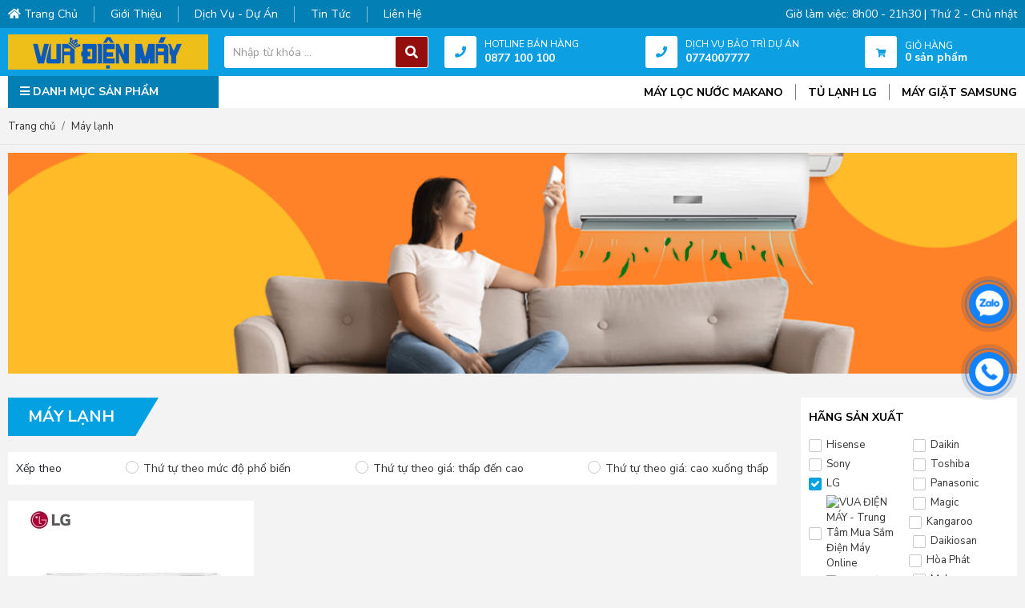

--- FILE ---
content_type: text/html; charset=UTF-8
request_url: https://vuadienmay.com/may-lanh?hang-san-xuat=lg
body_size: 9073
content:
<!DOCTYPE html>
<html lang="vi">
<head>
    <!-- Google Tag Manager -->
<script>(function(w,d,s,l,i){w[l]=w[l]||[];w[l].push({'gtm.start':
new Date().getTime(),event:'gtm.js'});var f=d.getElementsByTagName(s)[0],
j=d.createElement(s),dl=l!='dataLayer'?'&l='+l:'';j.async=true;j.src=
'https://www.googletagmanager.com/gtm.js?id='+i+dl;f.parentNode.insertBefore(j,f);
})(window,document,'script','dataLayer','GTM-WFC2273');</script>
<!-- End Google Tag Manager →
    <!-- Basehref -->
<base href="https://vuadienmay.com/"/>

<!-- UTF-8 -->
<meta http-equiv="Content-Type" content="text/html; charset=utf-8" />

<!-- Title, Keywords, Description -->
<title>Máy lạnh, Điều hoà - Vua Điện Máy</title>
<meta name="keywords" content="máy lạnh, điều hoà,máy lạnh cần thơ, máy lạnh giá rẻ cần thơ, máy lạnh quận 7, máy lạnh hồ chí minh, máy lạnh hcm"/>
<meta name="description" content="Vua Điện máy chuyên cung cấp Máy lạnh Cần Thơ và Hồ Chí Minh với các dòng sản phẩm, đa dạng thương hiệu như Nagakawa, Reetech, Casper, Comfee, Mitshu, Pana,... "/>

<!-- Robots -->
<meta name="robots" content="index,follow" />
<link href="https://cdn.vuadienmay.com/upload/photo/logo-vua-dien-may-8-5050.png" rel="shortcut icon" type="image/x-icon" />
<meta name="google-site-verification" content="cea4n-MFxpQPjowIOMAIjx4Hk-3PekNEUDHZJNRE9NY" /><meta name="geo.region" content="VN" />
<meta name="geo.placename" content="Hồ Chí Minh" />
<meta name="geo.position" content="10.823099;106.629664" />
<meta name="ICBM" content="10.823099, 106.629664" />
<meta name='revisit-after' content='1 days' />
<meta name="author" content="VUA ĐIỆN MÁY - Trung Tâm Mua Sắm Điện Máy Online" />
<meta name="copyright" content="VUA ĐIỆN MÁY - Trung Tâm Mua Sắm Điện Máy Online - [vuadienmay.com@gmail.com]" />
<meta property="og:type" content="object" />
<meta property="og:site_name" content="VUA ĐIỆN MÁY - Trung Tâm Mua Sắm Điện Máy Online" />
<meta property="og:title" content="Máy lạnh, Điều hoà - Vua Điện Máy" />
<meta property="og:description" content="Vua Điện máy chuyên cung cấp Máy lạnh Cần Thơ và Hồ Chí Minh với các dòng sản phẩm, đa dạng thương hiệu như Nagakawa, Reetech, Casper, Comfee, Mitshu, Pana,... " />
<meta property="og:url" content="https://vuadienmay.com/may-lanh?hang-san-xuat=lg" />
<meta property="og:image" content="https://vuadienmay.com/thumbs/299x299x2/upload/seopage/logo-vua-dien-may-11-7572.png" />
<meta property="og:image:alt" content="Máy lạnh, Điều hoà - Vua Điện Máy" />
<meta property="og:image:type" content="image/png" />
<meta property="og:image:width" content="299" />
<meta property="og:image:height" content="299" />
<meta name="twitter:card" content="summary_large_image" />
<meta name="twitter:site" content="vuadienmay.com@gmail.com" />
<meta name="twitter:creator" content="VUA ĐIỆN MÁY - Trung Tâm Mua Sắm Điện Máy Online" />
<meta property="og:url" content="https://vuadienmay.com/may-lanh?hang-san-xuat=lg" />
<meta property="og:title" content="Máy lạnh, Điều hoà - Vua Điện Máy" />
<meta property="og:description" content="Vua Điện máy chuyên cung cấp Máy lạnh Cần Thơ và Hồ Chí Minh với các dòng sản phẩm, đa dạng thương hiệu như Nagakawa, Reetech, Casper, Comfee, Mitshu, Pana,... " />
<meta property="og:image" content="https://vuadienmay.com/thumbs/299x299x2/upload/seopage/logo-vua-dien-may-11-7572.png" />
<link rel="canonical" href="https://vuadienmay.com/may-lanh?hang-san-xuat=lg" />
<meta name="format-detection" content="telephone=no">
<meta name="viewport" content="width=device-width, initial-scale=1.0, user-scalable=no">
    <link href="https://vuadienmay.com/assets/css/animate.min.css" rel="stylesheet">
<link href="https://vuadienmay.com/assets/engine1/style_slider.css" rel="stylesheet">
<link href="https://vuadienmay.com/assets/bootstrap/css/bootstrap.css" rel="stylesheet">
<link href="https://vuadienmay.com/assets/css/all.css" rel="stylesheet">
<link href="https://vuadienmay.com/assets/mmenu/mmenu.css" rel="stylesheet">
<link href="https://vuadienmay.com/assets/fancybox3/jquery.fancybox.min.css" rel="stylesheet">
<link href="https://vuadienmay.com/assets/fancybox3/jquery.fancybox.style.css" rel="stylesheet">
<link href="https://vuadienmay.com/assets/login/login.css" rel="stylesheet">
<link href="https://vuadienmay.com/assets/css/cart.css" rel="stylesheet">
<link href="https://vuadienmay.com/assets/slick/slick.css" rel="stylesheet">
<link href="https://vuadienmay.com/assets/slick/slick-theme.css" rel="stylesheet">
<link href="https://vuadienmay.com/assets/slick/slick-style.css" rel="stylesheet">
<link href="https://vuadienmay.com/assets/magiczoomplus/magiczoomplus.css" rel="stylesheet">
<link href="https://vuadienmay.com/assets/owlcarousel2/owl.carousel.css" rel="stylesheet">
<link href="https://vuadienmay.com/assets/owlcarousel2/owl.theme.default.css" rel="stylesheet">
<link href="https://vuadienmay.com/assets/css/style.css" rel="stylesheet">

<!-- Google tag (gtag.js) -->
<script async src="https://www.googletagmanager.com/gtag/js?id=G-03SNJR691W"></script>
<script>
  window.dataLayer = window.dataLayer || [];
  function gtag(){dataLayer.push(arguments);}
  gtag('js', new Date());

  gtag('config', 'G-03SNJR691W');
</script>

<script async src="https://pagead2.googlesyndication.com/pagead/js/adsbygoogle.js?client=ca-pub-1689422882228102"
     crossorigin="anonymous"></script>
</head>
<body>
    <!-- Google Tag Manager (noscript) -->
<noscript><iframe src="https://www.googletagmanager.com/ns.html?id=GTM-WFC2273"
height="0" width="0" style="display:none;visibility:hidden"></iframe></noscript>
<!-- End Google Tag Manager (noscript) -->

     
    <div id="pre-loader"><div id="wrap"><div id="preloader_1"><span></span><span></span><span></span><span></span><span></span></div></div></div>
        <div class="full ">
    <ul class="h-card hidden-vcard">
    <li class="h-fn fn">VUA ĐIỆN MÁY - Trung Tâm Mua Sắm Điện Máy Online</li>
    <li class="h-org org">VUA ĐIỆN MÁY - Trung Tâm Mua Sắm Điện Máy Online</li>
    <li class="h-tel tel">0877100100</li>
    <li><a class="u-url ul" href="https://vuadienmay.com/">https://vuadienmay.com/</a></li>
</ul>
<h1 class="hidden-seoh">Máy lạnh</h1><div class="header">
	<div class="header-top">
		<div class="container d-flex flex-wrap align-items-center justify-content-between">
			<ul class="d-flex flex-wrap align-items-center">
				<li>
	            	<a class="transition " href="" title="Trang chủ"><i class="fas fa-home"></i> Trang chủ</a>
	            </li>
	            <li class="line"></li>
	            <li>
	                <a class="transition " href="gioi-thieu" title="Giới thiệu">Giới thiệu</a>
	            </li>
	            <li class="line"></li>
	            <li>
	                <a class="transition " href="dich-vu-du-an" title="Dịch vụ - dự án">Dịch vụ - dự án</a>
	            </li>
	            <li class="line"></li>
	            <li>
	                <a class="transition " href="tin-tuc-tong-hop" title="Tin tức">Tin tức</a>
	            </li>
	            <li class="line"></li>
	            <li>
	                <a class="transition " href="lien-he" title="Liên hệ">Liên hệ</a>
	            </li>
            </ul>
            <div class="giomocua">
            	Giờ làm việc: 8h00 - 21h30 | Thứ 2 - Chủ nhật            </div>
		</div>
	</div>
	<div class="header-info">
		<div class="container d-flex justify-content-between align-items-center">
            <a class="logo-header" href=""><img class="img-block" onerror="this.src='thumbs/164x149x2/assets/images/noimage.png';" src="upload/photo/logo-vuadienmay-moi-3961.png"/></a>
            <div class="search">
                <input type="text" id="keyword" placeholder="Nhập từ khóa ..." onkeypress="doEnter(event,'keyword');"/>
                <p onclick="onSearch('keyword');"><i class="fas fa-search"></i></p>
            </div>
            <div class="list_icon_text">
            	<div class="icon_box"><i class="fas fa-phone"></i></div>
            	<p class="d-block">HOTLINE BÁN HÀNG</p>
            	<b class="d-block">0877 100 100</b>
            	<span class="d-block"></span>
            	<a href="tel:0877100100"></a>
            </div>
            <div class="list_icon_text">
            	<div class="icon_box"><i class="fas fa-phone"></i></div>
            	<p class="d-block">DỊCH VỤ BẢO TRÌ DỰ ÁN</p>
            	<b class="d-block">0774007777</b>
            	<span class="d-block"></span>
            	<a href="tel:0774007777"></a>
            </div>
            <div class="list_icon_text">
            	<span class="icon_box"><i class="fa fa-shopping-cart"></i></span>
            	<p>GIỎ HÀNG <b class="d-block count-cart">0 sản phẩm</b></p>
            	<a href="gio-hang" class="gh"></a>
            </div>
		</div>
	</div>
</div><div class="menu">
    <div class="container d-flex flex-wrap justify-content-between">
        <ul class="menu-i d-flex align-items-center justify-content-between">
            <li class="cotmenu">
                <a class="transition clickmn" title="DANH MỤC SẢN PHẨM"><i class="fas fa-bars"></i> DANH MỤC SẢN PHẨM</a>
                <ul>
                    <li><a href="may-lanh" title="Máy lạnh">Máy lạnh</a>
                        <ul>
                                                    <li>
                                                                <div><b>THƯƠNG HIỆU</b></div>
                                                                <div class="d-flex flex-wrap justify-content-between">
                                                                <div class="mn50">
                                    <a href="may-lanh?hang-san-xuat=daikin">Daikin</a>
                                </div>
                                                                <div class="mn50">
                                    <a href="may-lanh?hang-san-xuat=toshiba">Toshiba</a>
                                </div>
                                                                <div class="mn50">
                                    <a href="may-lanh?hang-san-xuat=lg">LG</a>
                                </div>
                                                                <div class="mn50">
                                    <a href="may-lanh?hang-san-xuat=panasonic">Panasonic</a>
                                </div>
                                                                <div class="mn50">
                                    <a href="may-lanh?hang-san-xuat=reetech">Reetech</a>
                                </div>
                                                                <div class="mn50">
                                    <a href="may-lanh?hang-san-xuat=nagakawa">Nagakawa</a>
                                </div>
                                                                </div>
                            </li>
                                                                            <li>
                                <div><b>DANH MỤC</b></div>
                                                                <div><a class="transition" title="Máy Lạnh Âm Trần" href="may-lanh-am-tran" rel="nofollow">Máy Lạnh Âm Trần</a></div>
                                                                <div><a class="transition" title="Máy lạnh treo tường" href="may-lanh-treo-tuong" rel="nofollow">Máy lạnh treo tường</a></div>
                                                            </li>
                                                <li>
                                                        <img src="upload/photo/logo-avatar-2275.jpg" alt="">
                                                    </li>
                        </ul>
                    </li>
                    <li><a href="may-loc-nuoc" title="Máy lọc nước">Máy lọc nước</a>
                        <ul>
                                                    <li>
                                                                <div><b>THƯƠNG HIỆU</b></div>
                                                                <div class="d-flex flex-wrap justify-content-between">
                                                                <div class="mn50">
                                    <a href="may-loc-nuoc?hang-san-xuat=daikiosan">Daikiosan</a>
                                </div>
                                                                <div class="mn50">
                                    <a href="may-loc-nuoc?hang-san-xuat=makano">Makano</a>
                                </div>
                                                                <div class="mn50">
                                    <a href="may-loc-nuoc?hang-san-xuat=sunhouse">Sunhouse</a>
                                </div>
                                                                </div>
                            </li>
                                                                            <li>
                                <div><b>DANH MỤC</b></div>
                                                                <div><a class="transition" title="Máy biến đổi nước RO thành ion kiềm" href="may-bien-doi-nuoc-ro-thanh-ion-kiem" rel="nofollow">Máy biến đổi nước RO thành ion kiềm</a></div>
                                                                <div><a class="transition" title="Máy lọc nước RO" href="may-loc-nuoc-ro" rel="nofollow">Máy lọc nước RO</a></div>
                                                                <div><a class="transition" title="Máy Lọc Nước Ion Kiềm " href="may-loc-nuoc-ion-kiem" rel="nofollow">Máy Lọc Nước Ion Kiềm </a></div>
                                                            </li>
                                                <li>
                                                    </li>
                        </ul>
                    </li>
                    <li><a href="tu-lanh" title="Tủ lạnh">Tủ lạnh</a>
                        <ul>
                                                    <li>
                                                                <div><b>THƯƠNG HIỆU</b></div>
                                                                <div class="d-flex flex-wrap justify-content-between">
                                                                <div class="mn50">
                                    <a href="tu-lanh?hang-san-xuat=">Hisense</a>
                                </div>
                                                                <div class="mn50">
                                    <a href="tu-lanh?hang-san-xuat=toshiba">Toshiba</a>
                                </div>
                                                                <div class="mn50">
                                    <a href="tu-lanh?hang-san-xuat=lg">LG</a>
                                </div>
                                                                <div class="mn50">
                                    <a href="tu-lanh?hang-san-xuat=panasonic">Panasonic</a>
                                </div>
                                                                <div class="mn50">
                                    <a href="tu-lanh?hang-san-xuat=sam-sung">Samsung</a>
                                </div>
                                                                <div class="mn50">
                                    <a href="tu-lanh?hang-san-xuat=sharp">Sharp</a>
                                </div>
                                                                <div class="mn50">
                                    <a href="tu-lanh?hang-san-xuat=aqua">AQUA</a>
                                </div>
                                                                <div class="mn50">
                                    <a href="tu-lanh?hang-san-xuat=electrolux">Electrolux</a>
                                </div>
                                                                <div class="mn50">
                                    <a href="tu-lanh?hang-san-xuat=casper">Casper</a>
                                </div>
                                                                <div class="mn50">
                                    <a href="tu-lanh?hang-san-xuat=hitachi">Hitachi</a>
                                </div>
                                                                <div class="mn50">
                                    <a href="tu-lanh?hang-san-xuat=beko">Beko</a>
                                </div>
                                                                </div>
                            </li>
                                                                            <li>
                                <div><b>DANH MỤC</b></div>
                                                                <div><a class="transition" title="TỦ MULTI DOOR" href="tu-multi-door" rel="nofollow">TỦ MULTI DOOR</a></div>
                                                                <div><a class="transition" title="Side by side" href="side-by-side" rel="nofollow">Side by side</a></div>
                                                                <div><a class="transition" title="Ngăn đá dưới" href="ngan-da-duoi" rel="nofollow">Ngăn đá dưới</a></div>
                                                                <div><a class="transition" title="Tủ lạnh ngăn đá trên" href="tu-lanh-ngan-da-tren" rel="nofollow">Tủ lạnh ngăn đá trên</a></div>
                                                                <div><a class="transition" title="Tủ cửa nhiều" href="tu-cua-nhieu" rel="nofollow">Tủ cửa nhiều</a></div>
                                                                <div><a class="transition" title="Tủ lạnh cốc cốc" href="tu-lanh-coc-coc" rel="nofollow">Tủ lạnh cốc cốc</a></div>
                                                            </li>
                                                <li>
                                                    </li>
                        </ul>
                    </li>
                    <li><a href="may-giat" title="Máy giặt">Máy giặt</a>
                        <ul>
                                                    <li>
                                                                <div><b>THƯƠNG HIỆU</b></div>
                                                                <div class="d-flex flex-wrap justify-content-between">
                                                                <div class="mn50">
                                    <a href="may-giat?hang-san-xuat=">Hisense</a>
                                </div>
                                                                <div class="mn50">
                                    <a href="may-giat?hang-san-xuat=toshiba">Toshiba</a>
                                </div>
                                                                <div class="mn50">
                                    <a href="may-giat?hang-san-xuat=lg">LG</a>
                                </div>
                                                                <div class="mn50">
                                    <a href="may-giat?hang-san-xuat=panasonic">Panasonic</a>
                                </div>
                                                                <div class="mn50">
                                    <a href="may-giat?hang-san-xuat=sam-sung">Samsung</a>
                                </div>
                                                                <div class="mn50">
                                    <a href="may-giat?hang-san-xuat=funiki">Funiki</a>
                                </div>
                                                                <div class="mn50">
                                    <a href="may-giat?hang-san-xuat=electrolux">Electrolux</a>
                                </div>
                                                                </div>
                            </li>
                                                                            <li>
                                <div><b>DANH MỤC</b></div>
                                                                <div><a class="transition" title="Máy Giặt Cửa Trên" href="https://vuadienmay.com/may-giat?loai-may-giat=cua-tren" rel="nofollow">Máy Giặt Cửa Trên</a></div>
                                                                <div><a class="transition" title="Máy Giặt Cửa Trước" href="may-giat-cua-truoc" rel="nofollow">Máy Giặt Cửa Trước</a></div>
                                                            </li>
                                                <li>
                                                    </li>
                        </ul>
                    </li>
                    <li><a href="ti-vi" title="Ti vi">Ti vi</a>
                        <ul>
                                                    <li>
                                                                <div><b>THƯƠNG HIỆU</b></div>
                                                                <div class="d-flex flex-wrap justify-content-between">
                                                                <div class="mn50">
                                    <a href="ti-vi?hang-san-xuat=lg">LG</a>
                                </div>
                                                                <div class="mn50">
                                    <a href="ti-vi?hang-san-xuat=sam-sung">Samsung</a>
                                </div>
                                                                </div>
                            </li>
                                                                            <li>
                                <div><b>DANH MỤC</b></div>
                                                                <div><a class="transition" title="Tivi Thông Minh Giá Rẻ" href="tivi-thong-minh-gia-re" rel="nofollow">Tivi Thông Minh Giá Rẻ</a></div>
                                                            </li>
                                                <li>
                                                    </li>
                        </ul>
                    </li>
                    <li><a href="san-pham-khac" title="Sản phẩm khác">Sản phẩm khác</a>
                        <ul>
                                                    <li>
                                                                <div><b>THƯƠNG HIỆU</b></div>
                                                                <div class="d-flex flex-wrap justify-content-between">
                                                                <div class="mn50">
                                    <a href="san-pham-khac?hang-san-xuat=magic">Magic</a>
                                </div>
                                                                <div class="mn50">
                                    <a href="san-pham-khac?hang-san-xuat=daikiosan">Daikiosan</a>
                                </div>
                                                                <div class="mn50">
                                    <a href="san-pham-khac?hang-san-xuat=hoa-phat">Hòa Phát</a>
                                </div>
                                                                <div class="mn50">
                                    <a href="san-pham-khac?hang-san-xuat=makano">Makano</a>
                                </div>
                                                                <div class="mn50">
                                    <a href="san-pham-khac?hang-san-xuat=sunhouse">Sunhouse</a>
                                </div>
                                                                </div>
                            </li>
                                                                            <li>
                                <div><b>DANH MỤC</b></div>
                                                                <div><a class="transition" title="Thiết Bị Chăm Sóc Sức Khỏe" href="thiet-bi-cham-soc-suc-khoe" rel="nofollow">Thiết Bị Chăm Sóc Sức Khỏe</a></div>
                                                                <div><a class="transition" title="Thiết Bị Gia Dụng Nhỏ" href="thiet-bi-gia-dung-nho" rel="nofollow">Thiết Bị Gia Dụng Nhỏ</a></div>
                                                                <div><a class="transition" title="Quạt Điều Hòa Công Nghiệp" href="quat-dieu-hoa-cong-nghiep" rel="nofollow">Quạt Điều Hòa Công Nghiệp</a></div>
                                                                <div><a class="transition" title="Thiết Bị Nhà Bếp" href="thiet-bi-nha-bep" rel="nofollow">Thiết Bị Nhà Bếp</a></div>
                                                                <div><a class="transition" title="Quạt Điều Hòa" href="quat-dieu-hoa" rel="nofollow">Quạt Điều Hòa</a></div>
                                                            </li>
                                                <li>
                                                    </li>
                        </ul>
                    </li>
                    <li><a href="chi-phi-vat-tu">Chi phí vật tư</a></li>
                </ul>
            </li>
            <li>
                <div class="d-flex tukhoa">
                
                <a href="https://vuadienmay.com/may-loc-nuoc?hang-san-xuat=makano" rel="nofollow">MÁY LỌC NƯỚC MAKANO</a>
                <span class="cachmn"></span>
                
                <a href="https://vuadienmay.com/tu-lanh?hang-san-xuat=lg" rel="nofollow">TỦ LẠNH LG</a>
                <span class="cachmn"></span>
                
                <a href="https://vuadienmay.com/may-giat?hang-san-xuat=sam-sung" rel="nofollow">MÁY GIẶT SAMSUNG</a>
                <span class="cachmn"></span>
                
               </div>
            </li>
            <li class="cotmnmb">
                <a class="menu-mobile-btn" href="#menu">
                    <i class="fas fa-bars"></i>
                </a>
            </li>
        </ul>
   </div>
</div><div class="menu-res">
<nav id="menu">
    <ul>
        <li><a href="may-lanh" title="Máy lạnh">Máy lạnh</a>
                            <ul>
                                        <li><a class="transition" title="Máy Lạnh Âm Trần" href="may-lanh-am-tran" rel="nofollow">Máy Lạnh Âm Trần</a></li>
                                        <li><a class="transition" title="Máy lạnh treo tường" href="may-lanh-treo-tuong" rel="nofollow">Máy lạnh treo tường</a></li>
                                    </ul>
                    </li>
        <li><a href="may-loc-khong-khi" title="Máy lọc không khí">Máy lọc không khí</a>

                            <ul>
                                        <li><a class="transition" title="Máy biến đổi nước RO thành ion kiềm" href="may-bien-doi-nuoc-ro-thanh-ion-kiem" rel="nofollow">Máy biến đổi nước RO thành ion kiềm</a></li>
                                        <li><a class="transition" title="Máy lọc nước RO" href="may-loc-nuoc-ro" rel="nofollow">Máy lọc nước RO</a></li>
                                        <li><a class="transition" title="Máy Lọc Nước Ion Kiềm " href="may-loc-nuoc-ion-kiem" rel="nofollow">Máy Lọc Nước Ion Kiềm </a></li>
                                    </ul>
                    </li>
        <li><a href="tu-lanh" title="Tủ lạnh">Tủ lạnh</a>

                            <ul>
                                        <li><a class="transition" title="TỦ MULTI DOOR" href="tu-multi-door" rel="nofollow">TỦ MULTI DOOR</a></li>
                                        <li><a class="transition" title="Side by side" href="side-by-side" rel="nofollow">Side by side</a></li>
                                        <li><a class="transition" title="Ngăn đá dưới" href="ngan-da-duoi" rel="nofollow">Ngăn đá dưới</a></li>
                                        <li><a class="transition" title="Tủ lạnh ngăn đá trên" href="tu-lanh-ngan-da-tren" rel="nofollow">Tủ lạnh ngăn đá trên</a></li>
                                        <li><a class="transition" title="Tủ cửa nhiều" href="tu-cua-nhieu" rel="nofollow">Tủ cửa nhiều</a></li>
                                        <li><a class="transition" title="Tủ lạnh cốc cốc" href="tu-lanh-coc-coc" rel="nofollow">Tủ lạnh cốc cốc</a></li>
                                    </ul>
                    </li>
        <li><a href="may-giat" title="Máy giặt">Máy giặt</a>

                            <ul>
                                        <li><a class="transition" title="Máy Giặt Cửa Trên" href="https://vuadienmay.com/may-giat?loai-may-giat=cua-tren" rel="nofollow">Máy Giặt Cửa Trên</a></li>
                                        <li><a class="transition" title="Máy Giặt Cửa Trước" href="may-giat-cua-truoc" rel="nofollow">Máy Giặt Cửa Trước</a></li>
                                    </ul>
                    </li>
        <li><a href="ti-vi" title="Ti vi">Ti vi</a>
                            <ul>
                                        <li><a class="transition" title="Tivi Thông Minh Giá Rẻ" href="tivi-thong-minh-gia-re" rel="nofollow">Tivi Thông Minh Giá Rẻ</a></li>
                                    </ul>
                    </li>
        <li>
            <a class="transition " href="" title="Trang chủ">Trang chủ</a>
        </li>
        <li class="line"></li>
        <li>
            <a class="transition " href="gioi-thieu" title="Giới thiệu">Giới thiệu</a>
        </li>
        <li class="line"></li>
        <li>
            <a class="transition " href="dich-vu-du-an" title="Dịch vụ - dự án">Dịch vụ - dự án</a>
        </li>
        <li class="line"></li>
        <li>
            <a class="transition " href="tin-tuc-tong-hop" title="Tin tức">Tin tức</a>
        </li>
        <li class="line"></li>
        <li>
            <a class="transition " href="lien-he" title="Liên hệ">Liên hệ</a>
        </li>
    </ul>
</nav>    

</div><div class="breadCrumbs"><div class="container"><ol class="breadcrumb"><li class="breadcrumb-item"><a class="text-decoration-none" href="https://vuadienmay.com/"><span>Trang chủ</span></a></li><li class="breadcrumb-item active"><a class="text-decoration-none" href="https://vuadienmay.com/may-lanh"><span>Máy lạnh</span></a></li></ol><script type="application/ld+json">{"@context": "https://schema.org","@type": "BreadcrumbList","itemListElement": [{"@type":"ListItem","position":1,"name":"M\u00e1y l\u1ea1nh","item":"https:\/\/vuadienmay.com\/may-lanh"}]}</script></div></div>    <div class="w_slider1">
        <div class="container">
            <div class="owl-carousel owl-theme owl-carousel-loop in-page in-arrow" data-dot="0" data-nav='0' data-loop='1' data-play='0' data-lg-items='1' data-md-items='1' data-sm-items='1' data-xs-items="1" data-margin='10'>
                                    <div>
                        <a href="" rel="nofollow">
                            <img src="thumbs/1300x285x1/upload/photo/may-lanh-1-8207.png" alt="" title="" />
                        </a>
                    </div>
                            </div>
        </div>
    </div>
        <div class="wrap-main wrap-home w-clear">
        <div class="container">
            <div class="box-main d-flex flex-wrap justify-content-between">
                <div class="right-main">
                        <div class="devvn-title style-02">
        <h1>Máy lạnh</h1>
        <div class="woo-sidebar-open"><a href="javascript:void(0)" title="Mở bộ lọc"><span class="lnr lnr-funnel"></span> Lọc</a></div>
    </div>
<div class="xeptheo">
    <span>Xếp theo</span>
    <a href="https://vuadienmay.com/may-lanh?hang-san-xuat=lg&orderby=popularity" class="">Thứ tự theo mức độ phổ biến</a>
    <a href="https://vuadienmay.com/may-lanh?hang-san-xuat=lg&orderby=price" class="">Thứ tự theo giá: thấp đến cao</a>
    <a href="https://vuadienmay.com/may-lanh?hang-san-xuat=lg&orderby=price-desc" class="">Thứ tự theo giá: cao xuống thấp</a>
</div>
<div class="w_product w_product1">
                <div class="product">
                <div class="product-img">
                    <a class="img" href="may-lanh-lg-inverter-15-hp-v13win1">
                        <img class="img-block" onerror="this.src='thumbs/500x500x1/assets/images/noimage.png';" src="thumbs/500x500x2/upload/product/1-6785.jpg" alt="Máy lạnh LG Inverter 1.5 HP V13WIN1" />
                    </a>
                                            <div class="loop_top_left">
                            <img class="img-block" onerror="this.src='thumbs/85x28x2/assets/images/noimage.png';" src="thumbs/85x28x2/upload/product/oip-4859.jpg" alt="LG" />
                        </div>
                    
                                            <div class="loop_bottom_right">
                            <img class="img-block" onerror="this.src='thumbs/74x14x2/assets/images/noimage.png';" src="thumbs/74x14x2/upload/product/inverter-4366.png" alt="Inverter" />
                        </div>
                                        <div class="loop_bottom_left">
                                                    <span>1.5 HP</span>
                                                                                                                                                                    </div>
                    <div class="loop_top_right">
                                            </div>
                </div>
                <div class="product-info">
                    <h3 class="name-product text-split text-center">
                        <a href="may-lanh-lg-inverter-15-hp-v13win1">Máy lạnh LG Inverter 1.5 HP V13WIN1</a>
                    </h3>
                    <div class="slogan-product text-split text-center"></div>
                    <div class="price-product text-center">
                                                    <span class="price-new">9.800.000đ</span>
                            <span class="price-old">10.800.000đ</span>
                            <span class="price-per">-9%</span>
                                            </div>
                </div>
            </div>
    </div>
<div class="pagination-home"></div>                </div>
                <div class="left-main">
                    <p class="closeside"><i class="far fa-times-circle"></i></p>
<div class="filter_sidebar_wrap">
	   
  <div id="tim-kiem-1" class="khungtimkiem">
  	<h5 class="left-title">Hãng sản xuất</h5>
  	<ul class="ultimkiem clear">
  		  		<li class="hangsx chiadoi ">
  			<a href="https://vuadienmay.com/may-lanh?hang-san-xuat=">
	        		        	<span>Hisense</span>
	        		  		</a> 
	  		<span class="count"></span>
	  	</li>
  		  		<li class="hangsx chiadoi ">
  			<a href="https://vuadienmay.com/may-lanh?hang-san-xuat=daikin">
	        		        	<span>Daikin</span>
	        		  		</a> 
	  		<span class="count"></span>
	  	</li>
  		  		<li class="hangsx chiadoi ">
  			<a href="https://vuadienmay.com/may-lanh?hang-san-xuat=sony">
	        		        	<span>Sony</span>
	        		  		</a> 
	  		<span class="count"></span>
	  	</li>
  		  		<li class="hangsx chiadoi ">
  			<a href="https://vuadienmay.com/may-lanh?hang-san-xuat=toshiba">
	        		        	<span>Toshiba</span>
	        		  		</a> 
	  		<span class="count"></span>
	  	</li>
  		  		<li class="hangsx chiadoi active">
  			<a href="https://vuadienmay.com/may-lanh">
	        		        	<span>LG</span>
	        		  		</a> 
	  		<span class="count"></span>
	  	</li>
  		  		<li class="hangsx chiadoi ">
  			<a href="https://vuadienmay.com/may-lanh?hang-san-xuat=panasonic">
	        		        	<span>Panasonic</span>
	        		  		</a> 
	  		<span class="count"></span>
	  	</li>
  		  		<li class="hangsx chiadoi ">
  			<a href="https://vuadienmay.com/may-lanh?hang-san-xuat=sam-sung">
	        		        	<img src="https://cdn.vuadienmay.com/upload/product/logo-samsung-1-2488.jpg" alt="">
	        		  		</a> 
	  		<span class="count"></span>
	  	</li>
  		  		<li class="hangsx chiadoi ">
  			<a href="https://vuadienmay.com/may-lanh?hang-san-xuat=magic">
	        		        	<span>Magic</span>
	        		  		</a> 
	  		<span class="count"></span>
	  	</li>
  		  		<li class="hangsx chiadoi ">
  			<a href="https://vuadienmay.com/may-lanh?hang-san-xuat=kangaroo">
	        		        	<span>Kangaroo</span>
	        		  		</a> 
	  		<span class="count"></span>
	  	</li>
  		  		<li class="hangsx chiadoi ">
  			<a href="https://vuadienmay.com/may-lanh?hang-san-xuat=daikiosan">
	        		        	<span>Daikiosan</span>
	        		  		</a> 
	  		<span class="count"></span>
	  	</li>
  		  		<li class="hangsx chiadoi ">
  			<a href="https://vuadienmay.com/may-lanh?hang-san-xuat=hoa-phat">
	        		        	<span>Hòa Phát</span>
	        		  		</a> 
	  		<span class="count"></span>
	  	</li>
  		  		<li class="hangsx chiadoi ">
  			<a href="https://vuadienmay.com/may-lanh?hang-san-xuat=makano">
	        		        	<span>Makano</span>
	        		  		</a> 
	  		<span class="count"></span>
	  	</li>
  		  		<li class="hangsx chiadoi ">
  			<a href="https://vuadienmay.com/may-lanh?hang-san-xuat=reetech">
	        		        	<img src="https://cdn.vuadienmay.com/upload/product/logo-8796.png" alt="">
	        		  		</a> 
	  		<span class="count"></span>
	  	</li>
  		  		<li class="hangsx chiadoi ">
  			<a href="https://vuadienmay.com/may-lanh?hang-san-xuat=sunhouse">
	        		        	<img src="https://cdn.vuadienmay.com/upload/product/logocongtysunhouse-6937.png" alt="">
	        		  		</a> 
	  		<span class="count"></span>
	  	</li>
  		  		<li class="hangsx chiadoi ">
  			<a href="https://vuadienmay.com/may-lanh?hang-san-xuat=funiki">
	        		        	<span>Funiki</span>
	        		  		</a> 
	  		<span class="count"></span>
	  	</li>
  		  		<li class="hangsx chiadoi ">
  			<a href="https://vuadienmay.com/may-lanh?hang-san-xuat=sharp">
	        		        	<span>Sharp</span>
	        		  		</a> 
	  		<span class="count"></span>
	  	</li>
  		  		<li class="hangsx chiadoi ">
  			<a href="https://vuadienmay.com/may-lanh?hang-san-xuat=aqua">
	        		        	<span>AQUA</span>
	        		  		</a> 
	  		<span class="count"></span>
	  	</li>
  		  		<li class="hangsx chiadoi ">
  			<a href="https://vuadienmay.com/may-lanh?hang-san-xuat=electrolux">
	        		        	<span>Electrolux</span>
	        		  		</a> 
	  		<span class="count"></span>
	  	</li>
  		  		<li class="hangsx chiadoi ">
  			<a href="https://vuadienmay.com/may-lanh?hang-san-xuat=casper">
	        		        	<span>Casper</span>
	        		  		</a> 
	  		<span class="count"></span>
	  	</li>
  		  		<li class="hangsx chiadoi ">
  			<a href="https://vuadienmay.com/may-lanh?hang-san-xuat=nagakawa">
	        		        	<span>Nagakawa</span>
	        		  		</a> 
	  		<span class="count"></span>
	  	</li>
  		  		<li class="hangsx chiadoi ">
  			<a href="https://vuadienmay.com/may-lanh?hang-san-xuat=tcl">
	        		        	<span>TCL</span>
	        		  		</a> 
	  		<span class="count"></span>
	  	</li>
  		  		<li class="hangsx chiadoi ">
  			<a href="https://vuadienmay.com/may-lanh?hang-san-xuat=hitachi">
	        		        	<span>Hitachi</span>
	        		  		</a> 
	  		<span class="count"></span>
	  	</li>
  		  		<li class="hangsx chiadoi ">
  			<a href="https://vuadienmay.com/may-lanh?hang-san-xuat=xiaomi">
	        		        	<img src="https://cdn.vuadienmay.com/upload/product/xiaomilogo-7291.png" alt="">
	        		  		</a> 
	  		<span class="count"></span>
	  	</li>
  		  		<li class="hangsx chiadoi ">
  			<a href="https://vuadienmay.com/may-lanh?hang-san-xuat=midea">
	        		        	<span>Midea</span>
	        		  		</a> 
	  		<span class="count"></span>
	  	</li>
  		  		<li class="hangsx chiadoi ">
  			<a href="https://vuadienmay.com/may-lanh?hang-san-xuat=beko">
	        		        	<span>Beko</span>
	        		  		</a> 
	  		<span class="count"></span>
	  	</li>
  		  		<li class="hangsx chiadoi ">
  			<a href="https://vuadienmay.com/may-lanh?hang-san-xuat=gree">
	        		        	<span>Gree</span>
	        		  		</a> 
	  		<span class="count"></span>
	  	</li>
  		  		<li class="hangsx chiadoi ">
  			<a href="https://vuadienmay.com/may-lanh?hang-san-xuat=dairry">
	        		        	<span>Dairry</span>
	        		  		</a> 
	  		<span class="count"></span>
	  	</li>
  			  </ul>
	</div>
        <div id="tim-kiem-2" class="khungtimkiem">
    <h5 class="left-title">Theo giá</h5>
    <ul class="ultimkiem clear">
            <li class="chiadoi ">
        <a href="https://vuadienmay.com/may-lanh?hang-san-xuat=lg&khoang-gia-tim-kiem=duoi-7-trieu">Dưới 7 triệu</a>
      </li>
	        <li class="chiadoi ">
        <a href="https://vuadienmay.com/may-lanh?hang-san-xuat=lg&khoang-gia-tim-kiem=tu-7-9-trieu">Từ 7 - 9 triệu</a>
      </li>
	        <li class="chiadoi ">
        <a href="https://vuadienmay.com/may-lanh?hang-san-xuat=lg&khoang-gia-tim-kiem=tu-9-15-trieu">Từ 9 - 15 triệu</a>
      </li>
	        <li class="chiadoi ">
        <a href="https://vuadienmay.com/may-lanh?hang-san-xuat=lg&khoang-gia-tim-kiem=tu-15-25-trieu">Từ 15 - 25 triệu</a>
      </li>
	        <li class="chiadoi ">
        <a href="https://vuadienmay.com/may-lanh?hang-san-xuat=lg&khoang-gia-tim-kiem=tren-25-trieu">Trên 25 triệu</a>
      </li>
	      </ul>
  </div>
      <div id="tim-kiem-3" class="khungtimkiem">
    <h5 class="left-title">Loại máy</h5>
    <ul class="ultimkiem clear">
             <li class="">
        <a href="https://vuadienmay.com/may-lanh?hang-san-xuat=lg&loai-may=loai-may-thuong">Loại máy thường</a>
        <span class="count"></span>
      </li>
            <li class="">
        <a href="https://vuadienmay.com/may-lanh?hang-san-xuat=lg&loai-may=inverter">Inverter</a>
        <span class="count">(1)</span>
      </li>
          </ul>
  </div>
      <div id="tim-kiem-4" class="khungtimkiem">
    <h5 class="left-title">Công suất làm lạnh</h5>
    <ul class="ultimkiem clear">
             <li class="">
        <a href="https://vuadienmay.com/may-lanh?hang-san-xuat=lg&cong-suat=25-hp-phong-30-45m2">2.5 HP (Phòng 30 - 45m2)</a>
        <span class="count"></span>
      </li>
            <li class="">
        <a href="https://vuadienmay.com/may-lanh?hang-san-xuat=lg&cong-suat=10-hp-phong-lt15m2">1.0 HP (Phòng &lt;15m2)</a>
        <span class="count"></span>
      </li>
            <li class="">
        <a href="https://vuadienmay.com/may-lanh?hang-san-xuat=lg&cong-suat=15-hp-phong-15-20m2">1.5 HP (Phòng 15 - 20m2)</a>
        <span class="count"></span>
      </li>
            <li class="">
        <a href="https://vuadienmay.com/may-lanh?hang-san-xuat=lg&cong-suat=20-hp-phong-20-30m2">2.0 HP (Phòng 20 - 30m2)</a>
        <span class="count"></span>
      </li>
          </ul>
  </div>
                  
  <div class="khungtimkiem1">
 	<a href="" class="d-block w-100"><img class="d-block w-100" src="https://cdn.vuadienmay.com/upload/photo/900-x-1600-px-400-x-500-px-8986.png" alt=""></a>
 </div>
  <div class="khungtimkiem1">
 	<a href="" class="d-block w-100"><img class="d-block w-100" src="https://cdn.vuadienmay.com/upload/photo/400-x-500-px-2833.png" alt=""></a>
 </div>
 </div>                </div>
            </div>
        </div>
    </div>
        <div id="footer" class="">
   <div class="container">
        <div class="footer-article">
            <div class="row d-flex align-items-start justify-content-between">
                <div class="footer-news col-xs-12 col-sm-3">
                    <div class="info-footer"><p> </p>

<p><img alt="" src="https://vuadienmay.com/upload/elfinder/logo/logo%20vuadienmay%20mo%CC%9B%CC%81i.png" style="width: 200px; height: 35px;" /></p>

<p> </p>

<p><strong>CÔNG TY TNHH VUA ĐIỆN MÁY</strong></p>

<p><strong>Cơ sở 1: </strong>36/14 Thoại Ngọc Hầu, Hoà Thanh, Tân Phú, Hồ Chí Minh</p>

<p><strong>Cơ sở 2: </strong>292/3 Cách Mạng Tháng 8, Phường Bùi Hữu Nghĩa, Quận Bình Thủy, Cần Thơ</p>

<p><strong>Mã số thuế:</strong> 0317368924  Ngày cấp: 04/07/2022  Nơi cấp: Sở KHĐT TP.HCM</p>

<p><strong>Điện thoại: 0764 635 638</strong> (Toàn quốc)</p>

<p><strong>0877 100 100</strong> (HCM)</p>

<p><strong>0767 345 459</strong> (Cần Thơ)</p>

<p><strong>0823 234 012</strong> (Cần Thơ)</p>

<p><strong>Email:</strong> vuadienmay.com@gmail.com</p>

<p><strong>Hotline: </strong>0877 100 100 (HCM) - 0823 234 012 (Cần Thơ)</p>
</div>
                </div>
                <div class="footer-news col-xs-12 col-sm-3">
                    <p class="title-footer">LIÊN KẾT NHANH</p>
                    <ul class="footer-ul">
                                                    <li><a class="text-decoration-none" href="ve-chung-toi" title="Về Chúng Tôi">Về Chúng Tôi</a></li>
                                                    <li><a class="text-decoration-none" href="kinh-nghiem" title="Kinh Nghiệm">Kinh Nghiệm</a></li>
                                                    <li><a class="text-decoration-none" href="tin-tuc" title="Tin Tức">Tin Tức</a></li>
                                            </ul>
                    <p class="title-footer">LIÊN KẾT QUA ZALO</p>
                    <p class="hinhz">
                        <a href="https://zalo.me/0764635638" rel="nofollow"><img src="upload/news/4fb9e020fc7c15224c6d-1037.jpg" alt="Zalo OA"></a>
                        <a href="">Zalo OA</a>
                    </p>
                </div>
                <div class="footer-news col-xs-12 col-sm-3">
                    <p class="title-footer">CHÍNH SÁCH</p>
                    <ul class="footer-ul">
                                                    <li><a class="text-decoration-none" href="chinh-sach-doi-tra-may-loc-nuoc" title="Chính sách đổi trả máy lọc nước">Chính sách đổi trả máy lọc nước</a></li>
                                                    <li><a class="text-decoration-none" href="ho-tro-dat-hang" title="Hỗ trợ đặt hàng">Hỗ trợ đặt hàng</a></li>
                                                    <li><a class="text-decoration-none" href="chinh-sach-tra-hang" title="Chính sách trả hàng">Chính sách trả hàng</a></li>
                                                    <li><a class="text-decoration-none" href="chinh-sach-bao-hanh" title="Chính sách bảo hành">Chính sách bảo hành</a></li>
                                                    <li><a class="text-decoration-none" href="chinh-sach-nguoi-dung" title="Chính sách người dùng">Chính sách người dùng</a></li>
                                                    <li><a class="text-decoration-none" href="chinh-sach-mua-hang" title="Chính sách mua hàng">Chính sách mua hàng</a></li>
                                            </ul>
                     
                    <a href="http://online.gov.vn/Home/WebDetails/74458?AspxAutoDetectCookieSupport=1" rel="nofollow" class="d-block"><img src="upload/photo/logo-btc-7616.png" alt=""></a>
                                    </div>
                <div class="footer-news col-xs-12 col-sm-3">
                    <p class="title-footer">MẠNG XÃ HỘI</p>
                    <div class="social_counter"> 
                        <a href="https://www.facebook.com/vuadienmay.offical" rel="noopener nofollow" target="_blank"><i class="fab fa-facebook-square"></i> 227.851 fan</a> 
                        <a href="" rel="noopener nofollow"><i class="fab fa-youtube" target="_blank"></i> 39868 đăng ký</a>
                    </div>
                                        <div class="f-certify">
                         
                        <a href="" rel="nofollow">
                            <img onerror="this.src='thumbs/100x30x1/assets/images/noimage.png';" src="upload/photo/untitled-205-29832.png" alt=""/>
                        </a>
                         
                        <a href="" rel="nofollow">
                            <img onerror="this.src='thumbs/100x30x1/assets/images/noimage.png';" src="upload/photo/untitled-207-24043.png" alt=""/>
                        </a>
                                            </div>
                                    </div>
            </div>
        </div>
        <div class="footer-chinhanh">
            <div class="khungchin">
                                <div class="item_chin">
                    <h3><a href="tram-bao-hanh-tp-thu-duc">TRẠM BẢO HÀNH TP THỦ ĐỨC</a></h3>
                    <div class="mota">1044 Phạm Văn Đồng, Phường Hiệp Bình Chánh, TP Thủ Đức<br />
077 400 7777<br />
</div>
                </div>
                                <div class="item_chin">
                    <h3><a href="tram-bao-hanh-can-tho">TRẠM BẢO HÀNH CẦN THƠ</a></h3>
                    <div class="mota">292/3 Cách Mạng Tháng 8, Phường Bùi Hữu Nghĩa, TP Cần Thơ<br />
0877100100<br />
vuadienmay.com@gmail.com</div>
                </div>
                                <div class="item_chin">
                    <h3><a href="tram-bao-hanh-quan-tan-phu">TRẠM BẢO HÀNH TÂN PHÚ</a></h3>
                    <div class="mota">36/14 Thoại Ngọc Hầu, Phường Hoà Thạnh, Quận Tân Phú, TPHCM<br />
0877100100<br />
vuadienmay.com@gmail.com</div>
                </div>
                            </div>
        </div>
   </div>
    <div class="copyright text-center">Copyright &copy; VUA ĐIỆN MÁY - Trung Tâm Mua Sắm Điện Máy Online. All right reserved</div>
    <div id="messages-facebook"></div></div>

<a class="btn-zalo btn-frame text-decoration-none" href="https://zalo.me/0877100100">
    <div class="animated infinite zoomIn kenit-alo-circle"></div>
    <div class="animated infinite pulse kenit-alo-circle-fill"></div>
    <i><img src="assets/images/zl.png" alt="Zalo"></i>
</a>
<a class="btn-phone btn-frame text-decoration-none" href="tel:0877100100">
    <div class="animated infinite zoomIn kenit-alo-circle"></div>
    <div class="animated infinite pulse kenit-alo-circle-fill"></div>
    <i><img src="assets/images/hl.png" alt="Hotline"></i>
</a> <!-- General -->
<script type="application/ld+json">
    {
        "@context" : "https://schema.org",
        "@type" : "Organization",
        "name" : "VUA ĐIỆN MÁY - Trung Tâm Mua Sắm Điện Máy Online",
        "url" : "https://vuadienmay.com/",
        "sameAs" :
        [
                    ],
        "address":
        {
            "@type": "PostalAddress",
            "streetAddress": "Hồ Chí Minh",
            "addressRegion": "Ho Chi Minh",
            "postalCode": "70000",
            "addressCountry": "vi"
        }
    }
</script>
<!-- Modal notify -->
<div class="modal modal-custom fade" id="popup-notify" tabindex="-1" role="dialog" aria-labelledby="popup-notify-label" aria-hidden="true">
	<div class="modal-dialog modal-dialog-top modal-md" role="document">
		<div class="modal-content">
			<div class="modal-header">
				<h6 class="modal-title" id="popup-notify-label">Thông báo</h6>
				<button type="button" class="close" data-dismiss="modal" aria-label="Close">
					<span aria-hidden="true">&times;</span>
				</button>
			</div>
			<div class="modal-body"></div>
			<div class="modal-footer justify-content-center">
				<button type="button" class="btn btn-danger" data-dismiss="modal">Thoát</button>
			</div>
		</div>
	</div>
</div>
<!-- Modal cart -->
<div class="modal fade" id="popup-cart" tabindex="-1" role="dialog" aria-labelledby="popup-cart-label" aria-hidden="true">
	<div class="modal-dialog modal-dialog-top modal-lg" role="document">
		<div class="modal-content">
			<div class="modal-header">
				<h6 class="modal-title" id="popup-cart-label">Giỏ hàng của bạn</h6>
				<button type="button" class="close" data-dismiss="modal" aria-label="Close">
					<span aria-hidden="true">&times;</span>
				</button>
			</div>
			<div class="modal-body"></div>
		</div>
	</div>
</div>
<script src="assets/js/jquery.min.js"></script>
<script type="text/javascript">
    var NN_FRAMEWORK = NN_FRAMEWORK || {};
    var CONFIG_BASE = 'https://vuadienmay.com/';
    var WEBSITE_NAME = 'VUA ĐIỆN MÁY - Trung Tâm Mua Sắm Điện Máy Online';
    var TIMENOW = '2026/01/16';
    var SHIP_CART = false;
    var GOTOP = 'assets/images/top.png';
    var LANG = {
        'no_keywords': 'Chưa nhập từ khóa tìm kiếm',
        'delete_product_from_cart': 'Bạn muốn xóa sản phẩm này khỏi giỏ hàng ? ',
        'no_products_in_cart': 'Không tồn tại sản phẩm nào trong giỏ hàng !',
        'no_coupon': 'Chưa nhập mã ưu đãi',
        'wards': 'Phường/xã',
        'back_to_home': 'Về trang chủ',
    };
</script>
<script type="text/javascript" src="assets/bootstrap/js/bootstrap.js"></script>
<script type="text/javascript" src="assets/mmenu/mmenu.js"></script>
<script type="text/javascript" src="assets/owlcarousel2/owl.carousel.js"></script>
<script type="text/javascript" src="assets/magiczoomplus/magiczoomplus.js"></script>
<script type="text/javascript" src="assets/slick/slick.js"></script>
<script type="text/javascript" src="assets/fancybox3/jquery.fancybox.min.js"></script>
<script type="text/javascript" src="assets/toc/toc.js"></script>
<script type="text/javascript" src="assets/js/functions.js"></script>
<script type="text/javascript" src="assets/engine1/wowslider.js"></script>
<script type="text/javascript" src="assets/engine1/script.js"></script>
<script type="text/javascript" src="assets/js/app.js"></script>
<div id="script-main"></div><script type="text/javascript">$(function(){var a=!1;$(window).scroll(function(){$(window).scrollTop()>10 && !a&&($("#messages-facebook").load("ajax/ajax_load_addons.php?type=messages-facebook"),a=!0)})});</script><script type="text/javascript">$(function(){var a=!1;$(window).scroll(function(){$(window).scrollTop()>0.5 && !a&&($("#script-main").load("ajax/ajax_load_addons.php?type=script-main"),a=!0)})});</script>    </div>
</body>
</html>

--- FILE ---
content_type: text/html; charset=utf-8
request_url: https://www.google.com/recaptcha/api2/aframe
body_size: 182
content:
<!DOCTYPE HTML><html><head><meta http-equiv="content-type" content="text/html; charset=UTF-8"></head><body><script nonce="36m1Sa3NxMSHyk1th69obQ">/** Anti-fraud and anti-abuse applications only. See google.com/recaptcha */ try{var clients={'sodar':'https://pagead2.googlesyndication.com/pagead/sodar?'};window.addEventListener("message",function(a){try{if(a.source===window.parent){var b=JSON.parse(a.data);var c=clients[b['id']];if(c){var d=document.createElement('img');d.src=c+b['params']+'&rc='+(localStorage.getItem("rc::a")?sessionStorage.getItem("rc::b"):"");window.document.body.appendChild(d);sessionStorage.setItem("rc::e",parseInt(sessionStorage.getItem("rc::e")||0)+1);localStorage.setItem("rc::h",'1768508644974');}}}catch(b){}});window.parent.postMessage("_grecaptcha_ready", "*");}catch(b){}</script></body></html>

--- FILE ---
content_type: text/css
request_url: https://vuadienmay.com/assets/engine1/style_slider.css
body_size: 1431
content:
#wowslider-container1{display:table;zoom:1;position:relative;width:100%;max-width:100%;margin:0px auto 0px;z-index:90;text-align:left;font-size:10px;text-shadow:none;-webkit-box-sizing:content-box;-moz-box-sizing:content-box;box-sizing:content-box}* html #wowslider-container1{width:640px}#wowslider-container1 .ws_images ul{position:relative;width:10000%;height:100%;left:0;list-style:none;margin:0;padding:0;border-spacing:0;overflow:visible}#wowslider-container1 .ws_images ul li{position:relative;width:1%;height:100%;line-height:0;overflow:hidden;float:left;padding:0 0 0 0!important;margin:0 0 0 0!important}#wowslider-container1 .ws_images{position:relative;left:0;top:0;height:100%;max-width:100%;vertical-align:top;border:none;overflow:hidden}#wowslider-container1 .ws_images ul a{width:100%;height:100%;display:block;color:transparent}#wowslider-container1 img{max-width:none!important;margin-top:0px!important}#wowslider-container1 .ws_images .ws_list img,#wowslider-container1 .ws_images > div > img{width:100%;border:none 0;max-width:none;padding:0;margin:0}#wowslider-container1 .ws_images > div > img{}#wowslider-container1 .ws_images iframe{position:absolute;z-index:-1}#wowslider-container1 .ws-title > div{display:inline-block!important}#wowslider-container1 a{text-decoration:none;outline:none;border:none}#wowslider-container1  .ws_bullets{float:left;position:absolute;z-index:70}#wowslider-container1  .ws_bullets div{position:relative;float:left;font-size:0px}#wowslider-container1  .ws_bullets a{line-height:0}#wowslider-container1  .ws_script{display:none}#wowslider-container1 sound,#wowslider-container1 object{position:absolute}#wowslider-container1 .ws_effect{position:static;width:100%;height:100%}#wowslider-container1 .ws_photoItem{border:2em solid #fff;margin-left:-2em;margin-top:-2em}#wowslider-container1 .ws_cube_side{background:#A6A5A9}#wowslider-container1.ws_video_playing .ws_bullets,#wowslider-container1.ws_video_playing .ws_fullscreen,#wowslider-container1.ws_video_playing .ws_next,#wowslider-container1.ws_video_playing .ws_prev{display:none}#wowslider-container1 .ws_video_btn{position:absolute;display:none;cursor:pointer;top:0;left:0;width:100%;height:100%;z-index:55}#wowslider-container1 .ws_video_btn.ws_youtube,#wowslider-container1 .ws_video_btn.ws_vimeo{display:block}#wowslider-container1 .ws_video_btn div{position:absolute;background-image:url(./playvideo.png);background-size:200%;top:50%;left:50%;width:7em;height:5em;margin-left:-3.5em;margin-top:-2.5em}#wowslider-container1 .ws_video_btn.ws_youtube div{background-position:0 0}#wowslider-container1 .ws_video_btn.ws_youtube:hover div{background-position:100% 0}#wowslider-container1 .ws_video_btn.ws_vimeo div{background-position:0 100%}#wowslider-container1 .ws_video_btn.ws_vimeo:hover div{background-position:100% 100%}#wowslider-container1 .ws_playpause.ws_hide{display:none!important}#wowslider-container1 .ws_bullets a{position:relative;display:inline-block;margin:0 2px;padding:6px;width:0;border-radius:50%;background:rgba(0,0,0,0);-webkit-box-shadow:inset 0 0 0 1px #ffffff;box-shadow:inset 0 0 0 1px #ffffff}#wowslider-container1 .ws_bullets a.ws_selbull{background:#ffffff;-webkit-box-shadow:none;box-shadow:none}#wowslider-container1 a.ws_next,#wowslider-container1 a.ws_prev{position:absolute;z-index:60;overflow:hidden;width:15%;height:100%;top:0;opacity:.5}#wowslider-container1 a.ws_next{left:85%}#wowslider-container1 a.ws_prev{left:0}#wowslider-container1 .ws_playpause{position:absolute;top:0;bottom:40px;left:42.5%;width:15%;z-index:59}#wowslider-container1  .ws_bullets{bottom:25px;left:50%}#wowslider-container1  .ws_bullets div{left:-50%}#wowslider-container1 .ws_bulframe span{visibility:visible;opacity:1;position:absolute;width:0;height:0;border-left:5px solid transparent;border-right:5px solid transparent;border-top:5px solid #ffffff;bottom:-6px;margin-left:-2px;left:43px}#wowslider-container1 .ws-title{position:absolute;background:none;font:2.4em 'Slabo 27px',serif;color:#ffffff;text-shadow:0 1px 2px rgba(0,0,0,0.6);bottom:150px;top:auto;opacity:1;text-align:center;width:100%;padding-left:10px;padding-right:10px;-webkit-box-sizing:border-box;-moz-box-sizing:border-box;box-sizing:border-box;z-index:50}#wowslider-container1 .ws-title div{margin-top:0.3em;font-family:Open Sans;font-style:italic;font-size:1em;text-transform:uppercase}#wowslider-container1 .ws_images > ul{animation:wsBasic 8s infinite;-moz-animation:wsBasic 8s infinite;-webkit-animation:wsBasic 8s infinite}@keyframes wsBasic{0%{left:-0%}25%{left:-0%}50%{left:-100%}75%{left:-100%}}@-moz-keyframes wsBasic{0%{left:-0%}25%{left:-0%}50%{left:-100%}75%{left:-100%}}@-webkit-keyframes wsBasic{0%{left:-0%}25%{left:-0%}50%{left:-100%}75%{left:-100%}}#wowslider-container1 .ws_bullets  a img{text-indent:0;display:block;bottom:15px;left:-43px;visibility:hidden;position:absolute;border:1px solid #ffffff;max-width:none}#wowslider-container1 .ws_bullets a:hover img{visibility:visible}#wowslider-container1 .ws_bulframe div div{height:48px;overflow:visible;position:relative}#wowslider-container1 .ws_bulframe div{left:0;overflow:hidden;position:relative;width:85px;background-color:#ffffff}#wowslider-container1  .ws_bullets .ws_bulframe{display:none;bottom:17px;margin-left:2px;overflow:visible;position:absolute;cursor:pointer;border:1px solid #ffffff}#wowslider-container1 .ws_bulframe div div{height:auto}

--- FILE ---
content_type: text/css
request_url: https://vuadienmay.com/assets/css/all.css
body_size: 40596
content:
/*!
 * Font Awesome Pro 5.12.0 by @fontawesome - https://fontawesome.com
 * License - https://fontawesome.com/license (Commercial License)
 */
.fa,.fas,.far,.fal,.fad,.fab{-moz-osx-font-smoothing:grayscale;-webkit-font-smoothing:antialiased;display:inline-block;font-style:normal;font-variant:normal;text-rendering:auto;line-height:1;}
.fa-lg{font-size:1.33333em;line-height:0.75em;vertical-align:-.0667em;}
.fa-xs{font-size:.75em;}
.fa-sm{font-size:.875em;}
.fa-1x{font-size:1em;}
.fa-2x{font-size:2em;}
.fa-3x{font-size:3em;}
.fa-4x{font-size:4em;}
.fa-5x{font-size:5em;}
.fa-6x{font-size:6em;}
.fa-7x{font-size:7em;}
.fa-8x{font-size:8em;}
.fa-9x{font-size:9em;}
.fa-10x{font-size:10em;}
.fa-fw{text-align:center;width:1.25em;}
.fa-ul{list-style-type:none;margin-left:2.5em;padding-left:0;}
.fa-ul > li{position:relative;}
.fa-li{left:-2em;position:absolute;text-align:center;width:2em;line-height:inherit;}
.fa-border{border:solid 0.08em #eee;border-radius:.1em;padding:.2em .25em .15em;}
.fa-pull-left{float:left;}
.fa-pull-right{float:right;}
.fa.fa-pull-left,.fas.fa-pull-left,.far.fa-pull-left,.fal.fa-pull-left,.fab.fa-pull-left{margin-right:.3em;}
.fa.fa-pull-right,.fas.fa-pull-right,.far.fa-pull-right,.fal.fa-pull-right,.fab.fa-pull-right{margin-left:.3em;}
.fa-spin{-webkit-animation:fa-spin 2s infinite linear;animation:fa-spin 2s infinite linear;}
.fa-pulse{-webkit-animation:fa-spin 1s infinite steps(8);animation:fa-spin 1s infinite steps(8);}
@-webkit-keyframes fa-spin{
  0%{-webkit-transform:rotate(0deg);transform:rotate(0deg);}
  100%{-webkit-transform:rotate(360deg);transform:rotate(360deg);}
}
@keyframes fa-spin{
  0%{-webkit-transform:rotate(0deg);transform:rotate(0deg);}
  100%{-webkit-transform:rotate(360deg);transform:rotate(360deg);}
}
.fa-rotate-90{-ms-filter:"progid:DXImageTransform.Microsoft.BasicImage(rotation=1)";-webkit-transform:rotate(90deg);transform:rotate(90deg);}
.fa-rotate-180{-ms-filter:"progid:DXImageTransform.Microsoft.BasicImage(rotation=2)";-webkit-transform:rotate(180deg);transform:rotate(180deg);}
.fa-rotate-270{-ms-filter:"progid:DXImageTransform.Microsoft.BasicImage(rotation=3)";-webkit-transform:rotate(270deg);transform:rotate(270deg);}
.fa-flip-horizontal{-ms-filter:"progid:DXImageTransform.Microsoft.BasicImage(rotation=0,mirror=1)";-webkit-transform:scale(-1,1);transform:scale(-1,1);}
.fa-flip-vertical{-ms-filter:"progid:DXImageTransform.Microsoft.BasicImage(rotation=2,mirror=1)";-webkit-transform:scale(1,-1);transform:scale(1,-1);}
.fa-flip-both,.fa-flip-horizontal.fa-flip-vertical{-ms-filter:"progid:DXImageTransform.Microsoft.BasicImage(rotation=2,mirror=1)";-webkit-transform:scale(-1,-1);transform:scale(-1,-1);}
:root .fa-rotate-90,:root .fa-rotate-180,:root .fa-rotate-270,:root .fa-flip-horizontal,:root .fa-flip-vertical,:root .fa-flip-both{-webkit-filter:none;filter:none;}
.fa-stack{display:inline-block;height:2em;line-height:2em;position:relative;vertical-align:middle;width:2.5em;}
.fa-stack-1x,.fa-stack-2x{left:0;position:absolute;text-align:center;width:100%;}
.fa-stack-1x{line-height:inherit;}
.fa-stack-2x{font-size:2em;}
.fa-inverse{color:#fff;}

/* Font Awesome uses the Unicode Private Use Area (PUA) to ensure screen
readers do not read off random characters that represent icons */
.fa-500px:before{content:"\f26e";}
.fa-abacus:before{content:"\f640";}
.fa-accessible-icon:before{content:"\f368";}
.fa-accusoft:before{content:"\f369";}
.fa-acorn:before{content:"\f6ae";}
.fa-acquisitions-incorporated:before{content:"\f6af";}
.fa-ad:before{content:"\f641";}
.fa-address-book:before{content:"\f2b9";}
.fa-address-card:before{content:"\f2bb";}
.fa-adjust:before{content:"\f042";}
.fa-adn:before{content:"\f170";}
.fa-adobe:before{content:"\f778";}
.fa-adversal:before{content:"\f36a";}
.fa-affiliatetheme:before{content:"\f36b";}
.fa-air-conditioner:before{content:"\f8f4";}
.fa-air-freshener:before{content:"\f5d0";}
.fa-airbnb:before{content:"\f834";}
.fa-alarm-clock:before{content:"\f34e";}
.fa-alarm-exclamation:before{content:"\f843";}
.fa-alarm-plus:before{content:"\f844";}
.fa-alarm-snooze:before{content:"\f845";}
.fa-album:before{content:"\f89f";}
.fa-album-collection:before{content:"\f8a0";}
.fa-algolia:before{content:"\f36c";}
.fa-alicorn:before{content:"\f6b0";}
.fa-alien:before{content:"\f8f5";}
.fa-alien-monster:before{content:"\f8f6";}
.fa-align-center:before{content:"\f037";}
.fa-align-justify:before{content:"\f039";}
.fa-align-left:before{content:"\f036";}
.fa-align-right:before{content:"\f038";}
.fa-align-slash:before{content:"\f846";}
.fa-alipay:before{content:"\f642";}
.fa-allergies:before{content:"\f461";}
.fa-amazon:before{content:"\f270";}
.fa-amazon-pay:before{content:"\f42c";}
.fa-ambulance:before{content:"\f0f9";}
.fa-american-sign-language-interpreting:before{content:"\f2a3";}
.fa-amilia:before{content:"\f36d";}
.fa-amp-guitar:before{content:"\f8a1";}
.fa-analytics:before{content:"\f643";}
.fa-anchor:before{content:"\f13d";}
.fa-android:before{content:"\f17b";}
.fa-angel:before{content:"\f779";}
.fa-angellist:before{content:"\f209";}
.fa-angle-double-down:before{content:"\f103";}
.fa-angle-double-left:before{content:"\f100";}
.fa-angle-double-right:before{content:"\f101";}
.fa-angle-double-up:before{content:"\f102";}
.fa-angle-down:before{content:"\f107";}
.fa-angle-left:before{content:"\f104";}
.fa-angle-right:before{content:"\f105";}
.fa-angle-up:before{content:"\f106";}
.fa-angry:before{content:"\f556";}
.fa-angrycreative:before{content:"\f36e";}
.fa-angular:before{content:"\f420";}
.fa-ankh:before{content:"\f644";}
.fa-app-store:before{content:"\f36f";}
.fa-app-store-ios:before{content:"\f370";}
.fa-apper:before{content:"\f371";}
.fa-apple:before{content:"\f179";}
.fa-apple-alt:before{content:"\f5d1";}
.fa-apple-crate:before{content:"\f6b1";}
.fa-apple-pay:before{content:"\f415";}
.fa-archive:before{content:"\f187";}
.fa-archway:before{content:"\f557";}
.fa-arrow-alt-circle-down:before{content:"\f358";}
.fa-arrow-alt-circle-left:before{content:"\f359";}
.fa-arrow-alt-circle-right:before{content:"\f35a";}
.fa-arrow-alt-circle-up:before{content:"\f35b";}
.fa-arrow-alt-down:before{content:"\f354";}
.fa-arrow-alt-from-bottom:before{content:"\f346";}
.fa-arrow-alt-from-left:before{content:"\f347";}
.fa-arrow-alt-from-right:before{content:"\f348";}
.fa-arrow-alt-from-top:before{content:"\f349";}
.fa-arrow-alt-left:before{content:"\f355";}
.fa-arrow-alt-right:before{content:"\f356";}
.fa-arrow-alt-square-down:before{content:"\f350";}
.fa-arrow-alt-square-left:before{content:"\f351";}
.fa-arrow-alt-square-right:before{content:"\f352";}
.fa-arrow-alt-square-up:before{content:"\f353";}
.fa-arrow-alt-to-bottom:before{content:"\f34a";}
.fa-arrow-alt-to-left:before{content:"\f34b";}
.fa-arrow-alt-to-right:before{content:"\f34c";}
.fa-arrow-alt-to-top:before{content:"\f34d";}
.fa-arrow-alt-up:before{content:"\f357";}
.fa-arrow-circle-down:before{content:"\f0ab";}
.fa-arrow-circle-left:before{content:"\f0a8";}
.fa-arrow-circle-right:before{content:"\f0a9";}
.fa-arrow-circle-up:before{content:"\f0aa";}
.fa-arrow-down:before{content:"\f063";}
.fa-arrow-from-bottom:before{content:"\f342";}
.fa-arrow-from-left:before{content:"\f343";}
.fa-arrow-from-right:before{content:"\f344";}
.fa-arrow-from-top:before{content:"\f345";}
.fa-arrow-left:before{content:"\f060";}
.fa-arrow-right:before{content:"\f061";}
.fa-arrow-square-down:before{content:"\f339";}
.fa-arrow-square-left:before{content:"\f33a";}
.fa-arrow-square-right:before{content:"\f33b";}
.fa-arrow-square-up:before{content:"\f33c";}
.fa-arrow-to-bottom:before{content:"\f33d";}
.fa-arrow-to-left:before{content:"\f33e";}
.fa-arrow-to-right:before{content:"\f340";}
.fa-arrow-to-top:before{content:"\f341";}
.fa-arrow-up:before{content:"\f062";}
.fa-arrows:before{content:"\f047";}
.fa-arrows-alt:before{content:"\f0b2";}
.fa-arrows-alt-h:before{content:"\f337";}
.fa-arrows-alt-v:before{content:"\f338";}
.fa-arrows-h:before{content:"\f07e";}
.fa-arrows-v:before{content:"\f07d";}
.fa-artstation:before{content:"\f77a";}
.fa-assistive-listening-systems:before{content:"\f2a2";}
.fa-asterisk:before{content:"\f069";}
.fa-asymmetrik:before{content:"\f372";}
.fa-at:before{content:"\f1fa";}
.fa-atlas:before{content:"\f558";}
.fa-atlassian:before{content:"\f77b";}
.fa-atom:before{content:"\f5d2";}
.fa-atom-alt:before{content:"\f5d3";}
.fa-audible:before{content:"\f373";}
.fa-audio-description:before{content:"\f29e";}
.fa-autoprefixer:before{content:"\f41c";}
.fa-avianex:before{content:"\f374";}
.fa-aviato:before{content:"\f421";}
.fa-award:before{content:"\f559";}
.fa-aws:before{content:"\f375";}
.fa-axe:before{content:"\f6b2";}
.fa-axe-battle:before{content:"\f6b3";}
.fa-baby:before{content:"\f77c";}
.fa-baby-carriage:before{content:"\f77d";}
.fa-backpack:before{content:"\f5d4";}
.fa-backspace:before{content:"\f55a";}
.fa-backward:before{content:"\f04a";}
.fa-bacon:before{content:"\f7e5";}
.fa-badge:before{content:"\f335";}
.fa-badge-check:before{content:"\f336";}
.fa-badge-dollar:before{content:"\f645";}
.fa-badge-percent:before{content:"\f646";}
.fa-badge-sheriff:before{content:"\f8a2";}
.fa-badger-honey:before{content:"\f6b4";}
.fa-bags-shopping:before{content:"\f847";}
.fa-bahai:before{content:"\f666";}
.fa-balance-scale:before{content:"\f24e";}
.fa-balance-scale-left:before{content:"\f515";}
.fa-balance-scale-right:before{content:"\f516";}
.fa-ball-pile:before{content:"\f77e";}
.fa-ballot:before{content:"\f732";}
.fa-ballot-check:before{content:"\f733";}
.fa-ban:before{content:"\f05e";}
.fa-band-aid:before{content:"\f462";}
.fa-bandcamp:before{content:"\f2d5";}
.fa-banjo:before{content:"\f8a3";}
.fa-barcode:before{content:"\f02a";}
.fa-barcode-alt:before{content:"\f463";}
.fa-barcode-read:before{content:"\f464";}
.fa-barcode-scan:before{content:"\f465";}
.fa-bars:before{content:"\f0c9";}
.fa-baseball:before{content:"\f432";}
.fa-baseball-ball:before{content:"\f433";}
.fa-basketball-ball:before{content:"\f434";}
.fa-basketball-hoop:before{content:"\f435";}
.fa-bat:before{content:"\f6b5";}
.fa-bath:before{content:"\f2cd";}
.fa-battery-bolt:before{content:"\f376";}
.fa-battery-empty:before{content:"\f244";}
.fa-battery-full:before{content:"\f240";}
.fa-battery-half:before{content:"\f242";}
.fa-battery-quarter:before{content:"\f243";}
.fa-battery-slash:before{content:"\f377";}
.fa-battery-three-quarters:before{content:"\f241";}
.fa-battle-net:before{content:"\f835";}
.fa-bed:before{content:"\f236";}
.fa-bed-alt:before{content:"\f8f7";}
.fa-bed-bunk:before{content:"\f8f8";}
.fa-bed-empty:before{content:"\f8f9";}
.fa-beer:before{content:"\f0fc";}
.fa-behance:before{content:"\f1b4";}
.fa-behance-square:before{content:"\f1b5";}
.fa-bell:before{content:"\f0f3";}
.fa-bell-exclamation:before{content:"\f848";}
.fa-bell-on:before{content:"\f8fa";}
.fa-bell-plus:before{content:"\f849";}
.fa-bell-school:before{content:"\f5d5";}
.fa-bell-school-slash:before{content:"\f5d6";}
.fa-bell-slash:before{content:"\f1f6";}
.fa-bells:before{content:"\f77f";}
.fa-betamax:before{content:"\f8a4";}
.fa-bezier-curve:before{content:"\f55b";}
.fa-bible:before{content:"\f647";}
.fa-bicycle:before{content:"\f206";}
.fa-biking:before{content:"\f84a";}
.fa-biking-mountain:before{content:"\f84b";}
.fa-bimobject:before{content:"\f378";}
.fa-binoculars:before{content:"\f1e5";}
.fa-biohazard:before{content:"\f780";}
.fa-birthday-cake:before{content:"\f1fd";}
.fa-bitbucket:before{content:"\f171";}
.fa-bitcoin:before{content:"\f379";}
.fa-bity:before{content:"\f37a";}
.fa-black-tie:before{content:"\f27e";}
.fa-blackberry:before{content:"\f37b";}
.fa-blanket:before{content:"\f498";}
.fa-blender:before{content:"\f517";}
.fa-blender-phone:before{content:"\f6b6";}
.fa-blind:before{content:"\f29d";}
.fa-blinds:before{content:"\f8fb";}
.fa-blinds-open:before{content:"\f8fc";}
.fa-blinds-raised:before{content:"\f8fd";}
.fa-blog:before{content:"\f781";}
.fa-blogger:before{content:"\f37c";}
.fa-blogger-b:before{content:"\f37d";}
.fa-bluetooth:before{content:"\f293";}
.fa-bluetooth-b:before{content:"\f294";}
.fa-bold:before{content:"\f032";}
.fa-bolt:before{content:"\f0e7";}
.fa-bomb:before{content:"\f1e2";}
.fa-bone:before{content:"\f5d7";}
.fa-bone-break:before{content:"\f5d8";}
.fa-bong:before{content:"\f55c";}
.fa-book:before{content:"\f02d";}
.fa-book-alt:before{content:"\f5d9";}
.fa-book-dead:before{content:"\f6b7";}
.fa-book-heart:before{content:"\f499";}
.fa-book-medical:before{content:"\f7e6";}
.fa-book-open:before{content:"\f518";}
.fa-book-reader:before{content:"\f5da";}
.fa-book-spells:before{content:"\f6b8";}
.fa-book-user:before{content:"\f7e7";}
.fa-bookmark:before{content:"\f02e";}
.fa-books:before{content:"\f5db";}
.fa-books-medical:before{content:"\f7e8";}
.fa-boombox:before{content:"\f8a5";}
.fa-boot:before{content:"\f782";}
.fa-booth-curtain:before{content:"\f734";}
.fa-bootstrap:before{content:"\f836";}
.fa-border-all:before{content:"\f84c";}
.fa-border-bottom:before{content:"\f84d";}
.fa-border-center-h:before{content:"\f89c";}
.fa-border-center-v:before{content:"\f89d";}
.fa-border-inner:before{content:"\f84e";}
.fa-border-left:before{content:"\f84f";}
.fa-border-none:before{content:"\f850";}
.fa-border-outer:before{content:"\f851";}
.fa-border-right:before{content:"\f852";}
.fa-border-style:before{content:"\f853";}
.fa-border-style-alt:before{content:"\f854";}
.fa-border-top:before{content:"\f855";}
.fa-bow-arrow:before{content:"\f6b9";}
.fa-bowling-ball:before{content:"\f436";}
.fa-bowling-pins:before{content:"\f437";}
.fa-box:before{content:"\f466";}
.fa-box-alt:before{content:"\f49a";}
.fa-box-ballot:before{content:"\f735";}
.fa-box-check:before{content:"\f467";}
.fa-box-fragile:before{content:"\f49b";}
.fa-box-full:before{content:"\f49c";}
.fa-box-heart:before{content:"\f49d";}
.fa-box-open:before{content:"\f49e";}
.fa-box-up:before{content:"\f49f";}
.fa-box-usd:before{content:"\f4a0";}
.fa-boxes:before{content:"\f468";}
.fa-boxes-alt:before{content:"\f4a1";}
.fa-boxing-glove:before{content:"\f438";}
.fa-brackets:before{content:"\f7e9";}
.fa-brackets-curly:before{content:"\f7ea";}
.fa-braille:before{content:"\f2a1";}
.fa-brain:before{content:"\f5dc";}
.fa-bread-loaf:before{content:"\f7eb";}
.fa-bread-slice:before{content:"\f7ec";}
.fa-briefcase:before{content:"\f0b1";}
.fa-briefcase-medical:before{content:"\f469";}
.fa-bring-forward:before{content:"\f856";}
.fa-bring-front:before{content:"\f857";}
.fa-broadcast-tower:before{content:"\f519";}
.fa-broom:before{content:"\f51a";}
.fa-browser:before{content:"\f37e";}
.fa-brush:before{content:"\f55d";}
.fa-btc:before{content:"\f15a";}
.fa-buffer:before{content:"\f837";}
.fa-bug:before{content:"\f188";}
.fa-building:before{content:"\f1ad";}
.fa-bullhorn:before{content:"\f0a1";}
.fa-bullseye:before{content:"\f140";}
.fa-bullseye-arrow:before{content:"\f648";}
.fa-bullseye-pointer:before{content:"\f649";}
.fa-burger-soda:before{content:"\f858";}
.fa-burn:before{content:"\f46a";}
.fa-buromobelexperte:before{content:"\f37f";}
.fa-burrito:before{content:"\f7ed";}
.fa-bus:before{content:"\f207";}
.fa-bus-alt:before{content:"\f55e";}
.fa-bus-school:before{content:"\f5dd";}
.fa-business-time:before{content:"\f64a";}
.fa-buy-n-large:before{content:"\f8a6";}
.fa-buysellads:before{content:"\f20d";}
.fa-cabinet-filing:before{content:"\f64b";}
.fa-cactus:before{content:"\f8a7";}
.fa-calculator:before{content:"\f1ec";}
.fa-calculator-alt:before{content:"\f64c";}
.fa-calendar:before{content:"\f133";}
.fa-calendar-alt:before{content:"\f073";}
.fa-calendar-check:before{content:"\f274";}
.fa-calendar-day:before{content:"\f783";}
.fa-calendar-edit:before{content:"\f333";}
.fa-calendar-exclamation:before{content:"\f334";}
.fa-calendar-minus:before{content:"\f272";}
.fa-calendar-plus:before{content:"\f271";}
.fa-calendar-star:before{content:"\f736";}
.fa-calendar-times:before{content:"\f273";}
.fa-calendar-week:before{content:"\f784";}
.fa-camcorder:before{content:"\f8a8";}
.fa-camera:before{content:"\f030";}
.fa-camera-alt:before{content:"\f332";}
.fa-camera-home:before{content:"\f8fe";}
.fa-camera-movie:before{content:"\f8a9";}
.fa-camera-polaroid:before{content:"\f8aa";}
.fa-camera-retro:before{content:"\f083";}
.fa-campfire:before{content:"\f6ba";}
.fa-campground:before{content:"\f6bb";}
.fa-canadian-maple-leaf:before{content:"\f785";}
.fa-candle-holder:before{content:"\f6bc";}
.fa-candy-cane:before{content:"\f786";}
.fa-candy-corn:before{content:"\f6bd";}
.fa-cannabis:before{content:"\f55f";}
.fa-capsules:before{content:"\f46b";}
.fa-car:before{content:"\f1b9";}
.fa-car-alt:before{content:"\f5de";}
.fa-car-battery:before{content:"\f5df";}
.fa-car-building:before{content:"\f859";}
.fa-car-bump:before{content:"\f5e0";}
.fa-car-bus:before{content:"\f85a";}
.fa-car-crash:before{content:"\f5e1";}
.fa-car-garage:before{content:"\f5e2";}
.fa-car-mechanic:before{content:"\f5e3";}
.fa-car-side:before{content:"\f5e4";}
.fa-car-tilt:before{content:"\f5e5";}
.fa-car-wash:before{content:"\f5e6";}
.fa-caravan:before{content:"\f8ff";}
.fa-caravan-alt:before{content:"\f900";}
.fa-caret-circle-down:before{content:"\f32d";}
.fa-caret-circle-left:before{content:"\f32e";}
.fa-caret-circle-right:before{content:"\f330";}
.fa-caret-circle-up:before{content:"\f331";}
.fa-caret-down:before{content:"\f0d7";}
.fa-caret-left:before{content:"\f0d9";}
.fa-caret-right:before{content:"\f0da";}
.fa-caret-square-down:before{content:"\f150";}
.fa-caret-square-left:before{content:"\f191";}
.fa-caret-square-right:before{content:"\f152";}
.fa-caret-square-up:before{content:"\f151";}
.fa-caret-up:before{content:"\f0d8";}
.fa-carrot:before{content:"\f787";}
.fa-cars:before{content:"\f85b";}
.fa-cart-arrow-down:before{content:"\f218";}
.fa-cart-plus:before{content:"\f217";}
.fa-cash-register:before{content:"\f788";}
.fa-cassette-tape:before{content:"\f8ab";}
.fa-cat:before{content:"\f6be";}
.fa-cat-space:before{content:"\f901";}
.fa-cauldron:before{content:"\f6bf";}
.fa-cc-amazon-pay:before{content:"\f42d";}
.fa-cc-amex:before{content:"\f1f3";}
.fa-cc-apple-pay:before{content:"\f416";}
.fa-cc-diners-club:before{content:"\f24c";}
.fa-cc-discover:before{content:"\f1f2";}
.fa-cc-jcb:before{content:"\f24b";}
.fa-cc-mastercard:before{content:"\f1f1";}
.fa-cc-paypal:before{content:"\f1f4";}
.fa-cc-stripe:before{content:"\f1f5";}
.fa-cc-visa:before{content:"\f1f0";}
.fa-cctv:before{content:"\f8ac";}
.fa-centercode:before{content:"\f380";}
.fa-centos:before{content:"\f789";}
.fa-certificate:before{content:"\f0a3";}
.fa-chair:before{content:"\f6c0";}
.fa-chair-office:before{content:"\f6c1";}
.fa-chalkboard:before{content:"\f51b";}
.fa-chalkboard-teacher:before{content:"\f51c";}
.fa-charging-station:before{content:"\f5e7";}
.fa-chart-area:before{content:"\f1fe";}
.fa-chart-bar:before{content:"\f080";}
.fa-chart-line:before{content:"\f201";}
.fa-chart-line-down:before{content:"\f64d";}
.fa-chart-network:before{content:"\f78a";}
.fa-chart-pie:before{content:"\f200";}
.fa-chart-pie-alt:before{content:"\f64e";}
.fa-chart-scatter:before{content:"\f7ee";}
.fa-check:before{content:"\f00c";}
.fa-check-circle:before{content:"\f058";}
.fa-check-double:before{content:"\f560";}
.fa-check-square:before{content:"\f14a";}
.fa-cheese:before{content:"\f7ef";}
.fa-cheese-swiss:before{content:"\f7f0";}
.fa-cheeseburger:before{content:"\f7f1";}
.fa-chess:before{content:"\f439";}
.fa-chess-bishop:before{content:"\f43a";}
.fa-chess-bishop-alt:before{content:"\f43b";}
.fa-chess-board:before{content:"\f43c";}
.fa-chess-clock:before{content:"\f43d";}
.fa-chess-clock-alt:before{content:"\f43e";}
.fa-chess-king:before{content:"\f43f";}
.fa-chess-king-alt:before{content:"\f440";}
.fa-chess-knight:before{content:"\f441";}
.fa-chess-knight-alt:before{content:"\f442";}
.fa-chess-pawn:before{content:"\f443";}
.fa-chess-pawn-alt:before{content:"\f444";}
.fa-chess-queen:before{content:"\f445";}
.fa-chess-queen-alt:before{content:"\f446";}
.fa-chess-rook:before{content:"\f447";}
.fa-chess-rook-alt:before{content:"\f448";}
.fa-chevron-circle-down:before{content:"\f13a";}
.fa-chevron-circle-left:before{content:"\f137";}
.fa-chevron-circle-right:before{content:"\f138";}
.fa-chevron-circle-up:before{content:"\f139";}
.fa-chevron-double-down:before{content:"\f322";}
.fa-chevron-double-left:before{content:"\f323";}
.fa-chevron-double-right:before{content:"\f324";}
.fa-chevron-double-up:before{content:"\f325";}
.fa-chevron-down:before{content:"\f078";}
.fa-chevron-left:before{content:"\f053";}
.fa-chevron-right:before{content:"\f054";}
.fa-chevron-square-down:before{content:"\f329";}
.fa-chevron-square-left:before{content:"\f32a";}
.fa-chevron-square-right:before{content:"\f32b";}
.fa-chevron-square-up:before{content:"\f32c";}
.fa-chevron-up:before{content:"\f077";}
.fa-child:before{content:"\f1ae";}
.fa-chimney:before{content:"\f78b";}
.fa-chrome:before{content:"\f268";}
.fa-chromecast:before{content:"\f838";}
.fa-church:before{content:"\f51d";}
.fa-circle:before{content:"\f111";}
.fa-circle-notch:before{content:"\f1ce";}
.fa-city:before{content:"\f64f";}
.fa-clarinet:before{content:"\f8ad";}
.fa-claw-marks:before{content:"\f6c2";}
.fa-clinic-medical:before{content:"\f7f2";}
.fa-clipboard:before{content:"\f328";}
.fa-clipboard-check:before{content:"\f46c";}
.fa-clipboard-list:before{content:"\f46d";}
.fa-clipboard-list-check:before{content:"\f737";}
.fa-clipboard-prescription:before{content:"\f5e8";}
.fa-clipboard-user:before{content:"\f7f3";}
.fa-clock:before{content:"\f017";}
.fa-clone:before{content:"\f24d";}
.fa-closed-captioning:before{content:"\f20a";}
.fa-cloud:before{content:"\f0c2";}
.fa-cloud-download:before{content:"\f0ed";}
.fa-cloud-download-alt:before{content:"\f381";}
.fa-cloud-drizzle:before{content:"\f738";}
.fa-cloud-hail:before{content:"\f739";}
.fa-cloud-hail-mixed:before{content:"\f73a";}
.fa-cloud-meatball:before{content:"\f73b";}
.fa-cloud-moon:before{content:"\f6c3";}
.fa-cloud-moon-rain:before{content:"\f73c";}
.fa-cloud-music:before{content:"\f8ae";}
.fa-cloud-rain:before{content:"\f73d";}
.fa-cloud-rainbow:before{content:"\f73e";}
.fa-cloud-showers:before{content:"\f73f";}
.fa-cloud-showers-heavy:before{content:"\f740";}
.fa-cloud-sleet:before{content:"\f741";}
.fa-cloud-snow:before{content:"\f742";}
.fa-cloud-sun:before{content:"\f6c4";}
.fa-cloud-sun-rain:before{content:"\f743";}
.fa-cloud-upload:before{content:"\f0ee";}
.fa-cloud-upload-alt:before{content:"\f382";}
.fa-clouds:before{content:"\f744";}
.fa-clouds-moon:before{content:"\f745";}
.fa-clouds-sun:before{content:"\f746";}
.fa-cloudscale:before{content:"\f383";}
.fa-cloudsmith:before{content:"\f384";}
.fa-cloudversify:before{content:"\f385";}
.fa-club:before{content:"\f327";}
.fa-cocktail:before{content:"\f561";}
.fa-code:before{content:"\f121";}
.fa-code-branch:before{content:"\f126";}
.fa-code-commit:before{content:"\f386";}
.fa-code-merge:before{content:"\f387";}
.fa-codepen:before{content:"\f1cb";}
.fa-codiepie:before{content:"\f284";}
.fa-coffee:before{content:"\f0f4";}
.fa-coffee-pot:before{content:"\f902";}
.fa-coffee-togo:before{content:"\f6c5";}
.fa-coffin:before{content:"\f6c6";}
.fa-cog:before{content:"\f013";}
.fa-cogs:before{content:"\f085";}
.fa-coin:before{content:"\f85c";}
.fa-coins:before{content:"\f51e";}
.fa-columns:before{content:"\f0db";}
.fa-comet:before{content:"\f903";}
.fa-comment:before{content:"\f075";}
.fa-comment-alt:before{content:"\f27a";}
.fa-comment-alt-check:before{content:"\f4a2";}
.fa-comment-alt-dollar:before{content:"\f650";}
.fa-comment-alt-dots:before{content:"\f4a3";}
.fa-comment-alt-edit:before{content:"\f4a4";}
.fa-comment-alt-exclamation:before{content:"\f4a5";}
.fa-comment-alt-lines:before{content:"\f4a6";}
.fa-comment-alt-medical:before{content:"\f7f4";}
.fa-comment-alt-minus:before{content:"\f4a7";}
.fa-comment-alt-music:before{content:"\f8af";}
.fa-comment-alt-plus:before{content:"\f4a8";}
.fa-comment-alt-slash:before{content:"\f4a9";}
.fa-comment-alt-smile:before{content:"\f4aa";}
.fa-comment-alt-times:before{content:"\f4ab";}
.fa-comment-check:before{content:"\f4ac";}
.fa-comment-dollar:before{content:"\f651";}
.fa-comment-dots:before{content:"\f4ad";}
.fa-comment-edit:before{content:"\f4ae";}
.fa-comment-exclamation:before{content:"\f4af";}
.fa-comment-lines:before{content:"\f4b0";}
.fa-comment-medical:before{content:"\f7f5";}
.fa-comment-minus:before{content:"\f4b1";}
.fa-comment-music:before{content:"\f8b0";}
.fa-comment-plus:before{content:"\f4b2";}
.fa-comment-slash:before{content:"\f4b3";}
.fa-comment-smile:before{content:"\f4b4";}
.fa-comment-times:before{content:"\f4b5";}
.fa-comments:before{content:"\f086";}
.fa-comments-alt:before{content:"\f4b6";}
.fa-comments-alt-dollar:before{content:"\f652";}
.fa-comments-dollar:before{content:"\f653";}
.fa-compact-disc:before{content:"\f51f";}
.fa-compass:before{content:"\f14e";}
.fa-compass-slash:before{content:"\f5e9";}
.fa-compress:before{content:"\f066";}
.fa-compress-alt:before{content:"\f422";}
.fa-compress-arrows-alt:before{content:"\f78c";}
.fa-compress-wide:before{content:"\f326";}
.fa-computer-classic:before{content:"\f8b1";}
.fa-computer-speaker:before{content:"\f8b2";}
.fa-concierge-bell:before{content:"\f562";}
.fa-confluence:before{content:"\f78d";}
.fa-connectdevelop:before{content:"\f20e";}
.fa-construction:before{content:"\f85d";}
.fa-container-storage:before{content:"\f4b7";}
.fa-contao:before{content:"\f26d";}
.fa-conveyor-belt:before{content:"\f46e";}
.fa-conveyor-belt-alt:before{content:"\f46f";}
.fa-cookie:before{content:"\f563";}
.fa-cookie-bite:before{content:"\f564";}
.fa-copy:before{content:"\f0c5";}
.fa-copyright:before{content:"\f1f9";}
.fa-corn:before{content:"\f6c7";}
.fa-cotton-bureau:before{content:"\f89e";}
.fa-couch:before{content:"\f4b8";}
.fa-cow:before{content:"\f6c8";}
.fa-cowbell:before{content:"\f8b3";}
.fa-cowbell-more:before{content:"\f8b4";}
.fa-cpanel:before{content:"\f388";}
.fa-creative-commons:before{content:"\f25e";}
.fa-creative-commons-by:before{content:"\f4e7";}
.fa-creative-commons-nc:before{content:"\f4e8";}
.fa-creative-commons-nc-eu:before{content:"\f4e9";}
.fa-creative-commons-nc-jp:before{content:"\f4ea";}
.fa-creative-commons-nd:before{content:"\f4eb";}
.fa-creative-commons-pd:before{content:"\f4ec";}
.fa-creative-commons-pd-alt:before{content:"\f4ed";}
.fa-creative-commons-remix:before{content:"\f4ee";}
.fa-creative-commons-sa:before{content:"\f4ef";}
.fa-creative-commons-sampling:before{content:"\f4f0";}
.fa-creative-commons-sampling-plus:before{content:"\f4f1";}
.fa-creative-commons-share:before{content:"\f4f2";}
.fa-creative-commons-zero:before{content:"\f4f3";}
.fa-credit-card:before{content:"\f09d";}
.fa-credit-card-blank:before{content:"\f389";}
.fa-credit-card-front:before{content:"\f38a";}
.fa-cricket:before{content:"\f449";}
.fa-critical-role:before{content:"\f6c9";}
.fa-croissant:before{content:"\f7f6";}
.fa-crop:before{content:"\f125";}
.fa-crop-alt:before{content:"\f565";}
.fa-cross:before{content:"\f654";}
.fa-crosshairs:before{content:"\f05b";}
.fa-crow:before{content:"\f520";}
.fa-crown:before{content:"\f521";}
.fa-crutch:before{content:"\f7f7";}
.fa-crutches:before{content:"\f7f8";}
.fa-css3:before{content:"\f13c";}
.fa-css3-alt:before{content:"\f38b";}
.fa-cube:before{content:"\f1b2";}
.fa-cubes:before{content:"\f1b3";}
.fa-curling:before{content:"\f44a";}
.fa-cut:before{content:"\f0c4";}
.fa-cuttlefish:before{content:"\f38c";}
.fa-d-and-d:before{content:"\f38d";}
.fa-d-and-d-beyond:before{content:"\f6ca";}
.fa-dagger:before{content:"\f6cb";}
.fa-dashcube:before{content:"\f210";}
.fa-database:before{content:"\f1c0";}
.fa-deaf:before{content:"\f2a4";}
.fa-debug:before{content:"\f7f9";}
.fa-deer:before{content:"\f78e";}
.fa-deer-rudolph:before{content:"\f78f";}
.fa-delicious:before{content:"\f1a5";}
.fa-democrat:before{content:"\f747";}
.fa-deploydog:before{content:"\f38e";}
.fa-deskpro:before{content:"\f38f";}
.fa-desktop:before{content:"\f108";}
.fa-desktop-alt:before{content:"\f390";}
.fa-dev:before{content:"\f6cc";}
.fa-deviantart:before{content:"\f1bd";}
.fa-dewpoint:before{content:"\f748";}
.fa-dharmachakra:before{content:"\f655";}
.fa-dhl:before{content:"\f790";}
.fa-diagnoses:before{content:"\f470";}
.fa-diamond:before{content:"\f219";}
.fa-diaspora:before{content:"\f791";}
.fa-dice:before{content:"\f522";}
.fa-dice-d10:before{content:"\f6cd";}
.fa-dice-d12:before{content:"\f6ce";}
.fa-dice-d20:before{content:"\f6cf";}
.fa-dice-d4:before{content:"\f6d0";}
.fa-dice-d6:before{content:"\f6d1";}
.fa-dice-d8:before{content:"\f6d2";}
.fa-dice-five:before{content:"\f523";}
.fa-dice-four:before{content:"\f524";}
.fa-dice-one:before{content:"\f525";}
.fa-dice-six:before{content:"\f526";}
.fa-dice-three:before{content:"\f527";}
.fa-dice-two:before{content:"\f528";}
.fa-digg:before{content:"\f1a6";}
.fa-digging:before{content:"\f85e";}
.fa-digital-ocean:before{content:"\f391";}
.fa-digital-tachograph:before{content:"\f566";}
.fa-diploma:before{content:"\f5ea";}
.fa-directions:before{content:"\f5eb";}
.fa-disc-drive:before{content:"\f8b5";}
.fa-discord:before{content:"\f392";}
.fa-discourse:before{content:"\f393";}
.fa-disease:before{content:"\f7fa";}
.fa-divide:before{content:"\f529";}
.fa-dizzy:before{content:"\f567";}
.fa-dna:before{content:"\f471";}
.fa-do-not-enter:before{content:"\f5ec";}
.fa-dochub:before{content:"\f394";}
.fa-docker:before{content:"\f395";}
.fa-dog:before{content:"\f6d3";}
.fa-dog-leashed:before{content:"\f6d4";}
.fa-dollar-sign:before{content:"\f155";}
.fa-dolly:before{content:"\f472";}
.fa-dolly-empty:before{content:"\f473";}
.fa-dolly-flatbed:before{content:"\f474";}
.fa-dolly-flatbed-alt:before{content:"\f475";}
.fa-dolly-flatbed-empty:before{content:"\f476";}
.fa-donate:before{content:"\f4b9";}
.fa-door-closed:before{content:"\f52a";}
.fa-door-open:before{content:"\f52b";}
.fa-dot-circle:before{content:"\f192";}
.fa-dove:before{content:"\f4ba";}
.fa-download:before{content:"\f019";}
.fa-draft2digital:before{content:"\f396";}
.fa-drafting-compass:before{content:"\f568";}
.fa-dragon:before{content:"\f6d5";}
.fa-draw-circle:before{content:"\f5ed";}
.fa-draw-polygon:before{content:"\f5ee";}
.fa-draw-square:before{content:"\f5ef";}
.fa-dreidel:before{content:"\f792";}
.fa-dribbble:before{content:"\f17d";}
.fa-dribbble-square:before{content:"\f397";}
.fa-drone:before{content:"\f85f";}
.fa-drone-alt:before{content:"\f860";}
.fa-dropbox:before{content:"\f16b";}
.fa-drum:before{content:"\f569";}
.fa-drum-steelpan:before{content:"\f56a";}
.fa-drumstick:before{content:"\f6d6";}
.fa-drumstick-bite:before{content:"\f6d7";}
.fa-drupal:before{content:"\f1a9";}
.fa-dryer:before{content:"\f861";}
.fa-dryer-alt:before{content:"\f862";}
.fa-duck:before{content:"\f6d8";}
.fa-dumbbell:before{content:"\f44b";}
.fa-dumpster:before{content:"\f793";}
.fa-dumpster-fire:before{content:"\f794";}
.fa-dungeon:before{content:"\f6d9";}
.fa-dyalog:before{content:"\f399";}
.fa-ear:before{content:"\f5f0";}
.fa-ear-muffs:before{content:"\f795";}
.fa-earlybirds:before{content:"\f39a";}
.fa-ebay:before{content:"\f4f4";}
.fa-eclipse:before{content:"\f749";}
.fa-eclipse-alt:before{content:"\f74a";}
.fa-edge:before{content:"\f282";}
.fa-edit:before{content:"\f044";}
.fa-egg:before{content:"\f7fb";}
.fa-egg-fried:before{content:"\f7fc";}
.fa-eject:before{content:"\f052";}
.fa-elementor:before{content:"\f430";}
.fa-elephant:before{content:"\f6da";}
.fa-ellipsis-h:before{content:"\f141";}
.fa-ellipsis-h-alt:before{content:"\f39b";}
.fa-ellipsis-v:before{content:"\f142";}
.fa-ellipsis-v-alt:before{content:"\f39c";}
.fa-ello:before{content:"\f5f1";}
.fa-ember:before{content:"\f423";}
.fa-empire:before{content:"\f1d1";}
.fa-empty-set:before{content:"\f656";}
.fa-engine-warning:before{content:"\f5f2";}
.fa-envelope:before{content:"\f0e0";}
.fa-envelope-open:before{content:"\f2b6";}
.fa-envelope-open-dollar:before{content:"\f657";}
.fa-envelope-open-text:before{content:"\f658";}
.fa-envelope-square:before{content:"\f199";}
.fa-envira:before{content:"\f299";}
.fa-equals:before{content:"\f52c";}
.fa-eraser:before{content:"\f12d";}
.fa-erlang:before{content:"\f39d";}
.fa-ethereum:before{content:"\f42e";}
.fa-ethernet:before{content:"\f796";}
.fa-etsy:before{content:"\f2d7";}
.fa-euro-sign:before{content:"\f153";}
.fa-evernote:before{content:"\f839";}
.fa-exchange:before{content:"\f0ec";}
.fa-exchange-alt:before{content:"\f362";}
.fa-exclamation:before{content:"\f12a";}
.fa-exclamation-circle:before{content:"\f06a";}
.fa-exclamation-square:before{content:"\f321";}
.fa-exclamation-triangle:before{content:"\f071";}
.fa-expand:before{content:"\f065";}
.fa-expand-alt:before{content:"\f424";}
.fa-expand-arrows:before{content:"\f31d";}
.fa-expand-arrows-alt:before{content:"\f31e";}
.fa-expand-wide:before{content:"\f320";}
.fa-expeditedssl:before{content:"\f23e";}
.fa-external-link:before{content:"\f08e";}
.fa-external-link-alt:before{content:"\f35d";}
.fa-external-link-square:before{content:"\f14c";}
.fa-external-link-square-alt:before{content:"\f360";}
.fa-eye:before{content:"\f06e";}
.fa-eye-dropper:before{content:"\f1fb";}
.fa-eye-evil:before{content:"\f6db";}
.fa-eye-slash:before{content:"\f070";}
.fa-facebook:before{content:"\f09a";}
.fa-facebook-f:before{content:"\f39e";}
.fa-facebook-messenger:before{content:"\f39f";}
.fa-facebook-square:before{content:"\f082";}
.fa-fan:before{content:"\f863";}
.fa-fan-table:before{content:"\f904";}
.fa-fantasy-flight-games:before{content:"\f6dc";}
.fa-farm:before{content:"\f864";}
.fa-fast-backward:before{content:"\f049";}
.fa-fast-forward:before{content:"\f050";}
.fa-faucet:before{content:"\f905";}
.fa-faucet-drip:before{content:"\f906";}
.fa-fax:before{content:"\f1ac";}
.fa-feather:before{content:"\f52d";}
.fa-feather-alt:before{content:"\f56b";}
.fa-fedex:before{content:"\f797";}
.fa-fedora:before{content:"\f798";}
.fa-female:before{content:"\f182";}
.fa-field-hockey:before{content:"\f44c";}
.fa-fighter-jet:before{content:"\f0fb";}
.fa-figma:before{content:"\f799";}
.fa-file:before{content:"\f15b";}
.fa-file-alt:before{content:"\f15c";}
.fa-file-archive:before{content:"\f1c6";}
.fa-file-audio:before{content:"\f1c7";}
.fa-file-certificate:before{content:"\f5f3";}
.fa-file-chart-line:before{content:"\f659";}
.fa-file-chart-pie:before{content:"\f65a";}
.fa-file-check:before{content:"\f316";}
.fa-file-code:before{content:"\f1c9";}
.fa-file-contract:before{content:"\f56c";}
.fa-file-csv:before{content:"\f6dd";}
.fa-file-download:before{content:"\f56d";}
.fa-file-edit:before{content:"\f31c";}
.fa-file-excel:before{content:"\f1c3";}
.fa-file-exclamation:before{content:"\f31a";}
.fa-file-export:before{content:"\f56e";}
.fa-file-image:before{content:"\f1c5";}
.fa-file-import:before{content:"\f56f";}
.fa-file-invoice:before{content:"\f570";}
.fa-file-invoice-dollar:before{content:"\f571";}
.fa-file-medical:before{content:"\f477";}
.fa-file-medical-alt:before{content:"\f478";}
.fa-file-minus:before{content:"\f318";}
.fa-file-music:before{content:"\f8b6";}
.fa-file-pdf:before{content:"\f1c1";}
.fa-file-plus:before{content:"\f319";}
.fa-file-powerpoint:before{content:"\f1c4";}
.fa-file-prescription:before{content:"\f572";}
.fa-file-search:before{content:"\f865";}
.fa-file-signature:before{content:"\f573";}
.fa-file-spreadsheet:before{content:"\f65b";}
.fa-file-times:before{content:"\f317";}
.fa-file-upload:before{content:"\f574";}
.fa-file-user:before{content:"\f65c";}
.fa-file-video:before{content:"\f1c8";}
.fa-file-word:before{content:"\f1c2";}
.fa-files-medical:before{content:"\f7fd";}
.fa-fill:before{content:"\f575";}
.fa-fill-drip:before{content:"\f576";}
.fa-film:before{content:"\f008";}
.fa-film-alt:before{content:"\f3a0";}
.fa-film-canister:before{content:"\f8b7";}
.fa-filter:before{content:"\f0b0";}
.fa-fingerprint:before{content:"\f577";}
.fa-fire:before{content:"\f06d";}
.fa-fire-alt:before{content:"\f7e4";}
.fa-fire-extinguisher:before{content:"\f134";}
.fa-fire-smoke:before{content:"\f74b";}
.fa-firefox:before{content:"\f269";}
.fa-firefox-browser:before{content:"\f907";}
.fa-fireplace:before{content:"\f79a";}
.fa-first-aid:before{content:"\f479";}
.fa-first-order:before{content:"\f2b0";}
.fa-first-order-alt:before{content:"\f50a";}
.fa-firstdraft:before{content:"\f3a1";}
.fa-fish:before{content:"\f578";}
.fa-fish-cooked:before{content:"\f7fe";}
.fa-fist-raised:before{content:"\f6de";}
.fa-flag:before{content:"\f024";}
.fa-flag-alt:before{content:"\f74c";}
.fa-flag-checkered:before{content:"\f11e";}
.fa-flag-usa:before{content:"\f74d";}
.fa-flame:before{content:"\f6df";}
.fa-flashlight:before{content:"\f8b8";}
.fa-flask:before{content:"\f0c3";}
.fa-flask-poison:before{content:"\f6e0";}
.fa-flask-potion:before{content:"\f6e1";}
.fa-flickr:before{content:"\f16e";}
.fa-flipboard:before{content:"\f44d";}
.fa-flower:before{content:"\f7ff";}
.fa-flower-daffodil:before{content:"\f800";}
.fa-flower-tulip:before{content:"\f801";}
.fa-flushed:before{content:"\f579";}
.fa-flute:before{content:"\f8b9";}
.fa-flux-capacitor:before{content:"\f8ba";}
.fa-fly:before{content:"\f417";}
.fa-fog:before{content:"\f74e";}
.fa-folder:before{content:"\f07b";}
.fa-folder-minus:before{content:"\f65d";}
.fa-folder-open:before{content:"\f07c";}
.fa-folder-plus:before{content:"\f65e";}
.fa-folder-times:before{content:"\f65f";}
.fa-folder-tree:before{content:"\f802";}
.fa-folders:before{content:"\f660";}
.fa-font:before{content:"\f031";}
.fa-font-awesome:before{content:"\f2b4";}
.fa-font-awesome-alt:before{content:"\f35c";}
.fa-font-awesome-flag:before{content:"\f425";}
.fa-font-awesome-logo-full:before{content:"\f4e6";}
.fa-font-case:before{content:"\f866";}
.fa-fonticons:before{content:"\f280";}
.fa-fonticons-fi:before{content:"\f3a2";}
.fa-football-ball:before{content:"\f44e";}
.fa-football-helmet:before{content:"\f44f";}
.fa-forklift:before{content:"\f47a";}
.fa-fort-awesome:before{content:"\f286";}
.fa-fort-awesome-alt:before{content:"\f3a3";}
.fa-forumbee:before{content:"\f211";}
.fa-forward:before{content:"\f04e";}
.fa-foursquare:before{content:"\f180";}
.fa-fragile:before{content:"\f4bb";}
.fa-free-code-camp:before{content:"\f2c5";}
.fa-freebsd:before{content:"\f3a4";}
.fa-french-fries:before{content:"\f803";}
.fa-frog:before{content:"\f52e";}
.fa-frosty-head:before{content:"\f79b";}
.fa-frown:before{content:"\f119";}
.fa-frown-open:before{content:"\f57a";}
.fa-fulcrum:before{content:"\f50b";}
.fa-function:before{content:"\f661";}
.fa-funnel-dollar:before{content:"\f662";}
.fa-futbol:before{content:"\f1e3";}
.fa-galactic-republic:before{content:"\f50c";}
.fa-galactic-senate:before{content:"\f50d";}
.fa-galaxy:before{content:"\f908";}
.fa-game-board:before{content:"\f867";}
.fa-game-board-alt:before{content:"\f868";}
.fa-game-console-handheld:before{content:"\f8bb";}
.fa-gamepad:before{content:"\f11b";}
.fa-gamepad-alt:before{content:"\f8bc";}
.fa-garage:before{content:"\f909";}
.fa-garage-car:before{content:"\f90a";}
.fa-garage-open:before{content:"\f90b";}
.fa-gas-pump:before{content:"\f52f";}
.fa-gas-pump-slash:before{content:"\f5f4";}
.fa-gavel:before{content:"\f0e3";}
.fa-gem:before{content:"\f3a5";}
.fa-genderless:before{content:"\f22d";}
.fa-get-pocket:before{content:"\f265";}
.fa-gg:before{content:"\f260";}
.fa-gg-circle:before{content:"\f261";}
.fa-ghost:before{content:"\f6e2";}
.fa-gift:before{content:"\f06b";}
.fa-gift-card:before{content:"\f663";}
.fa-gifts:before{content:"\f79c";}
.fa-gingerbread-man:before{content:"\f79d";}
.fa-git:before{content:"\f1d3";}
.fa-git-alt:before{content:"\f841";}
.fa-git-square:before{content:"\f1d2";}
.fa-github:before{content:"\f09b";}
.fa-github-alt:before{content:"\f113";}
.fa-github-square:before{content:"\f092";}
.fa-gitkraken:before{content:"\f3a6";}
.fa-gitlab:before{content:"\f296";}
.fa-gitter:before{content:"\f426";}
.fa-glass:before{content:"\f804";}
.fa-glass-champagne:before{content:"\f79e";}
.fa-glass-cheers:before{content:"\f79f";}
.fa-glass-citrus:before{content:"\f869";}
.fa-glass-martini:before{content:"\f000";}
.fa-glass-martini-alt:before{content:"\f57b";}
.fa-glass-whiskey:before{content:"\f7a0";}
.fa-glass-whiskey-rocks:before{content:"\f7a1";}
.fa-glasses:before{content:"\f530";}
.fa-glasses-alt:before{content:"\f5f5";}
.fa-glide:before{content:"\f2a5";}
.fa-glide-g:before{content:"\f2a6";}
.fa-globe:before{content:"\f0ac";}
.fa-globe-africa:before{content:"\f57c";}
.fa-globe-americas:before{content:"\f57d";}
.fa-globe-asia:before{content:"\f57e";}
.fa-globe-europe:before{content:"\f7a2";}
.fa-globe-snow:before{content:"\f7a3";}
.fa-globe-stand:before{content:"\f5f6";}
.fa-gofore:before{content:"\f3a7";}
.fa-golf-ball:before{content:"\f450";}
.fa-golf-club:before{content:"\f451";}
.fa-goodreads:before{content:"\f3a8";}
.fa-goodreads-g:before{content:"\f3a9";}
.fa-google:before{content:"\f1a0";}
.fa-google-drive:before{content:"\f3aa";}
.fa-google-play:before{content:"\f3ab";}
.fa-google-plus:before{content:"\f2b3";}
.fa-google-plus-g:before{content:"\f0d5";}
.fa-google-plus-square:before{content:"\f0d4";}
.fa-google-wallet:before{content:"\f1ee";}
.fa-gopuram:before{content:"\f664";}
.fa-graduation-cap:before{content:"\f19d";}
.fa-gramophone:before{content:"\f8bd";}
.fa-gratipay:before{content:"\f184";}
.fa-grav:before{content:"\f2d6";}
.fa-greater-than:before{content:"\f531";}
.fa-greater-than-equal:before{content:"\f532";}
.fa-grimace:before{content:"\f57f";}
.fa-grin:before{content:"\f580";}
.fa-grin-alt:before{content:"\f581";}
.fa-grin-beam:before{content:"\f582";}
.fa-grin-beam-sweat:before{content:"\f583";}
.fa-grin-hearts:before{content:"\f584";}
.fa-grin-squint:before{content:"\f585";}
.fa-grin-squint-tears:before{content:"\f586";}
.fa-grin-stars:before{content:"\f587";}
.fa-grin-tears:before{content:"\f588";}
.fa-grin-tongue:before{content:"\f589";}
.fa-grin-tongue-squint:before{content:"\f58a";}
.fa-grin-tongue-wink:before{content:"\f58b";}
.fa-grin-wink:before{content:"\f58c";}
.fa-grip-horizontal:before{content:"\f58d";}
.fa-grip-lines:before{content:"\f7a4";}
.fa-grip-lines-vertical:before{content:"\f7a5";}
.fa-grip-vertical:before{content:"\f58e";}
.fa-gripfire:before{content:"\f3ac";}
.fa-grunt:before{content:"\f3ad";}
.fa-guitar:before{content:"\f7a6";}
.fa-guitar-electric:before{content:"\f8be";}
.fa-guitars:before{content:"\f8bf";}
.fa-gulp:before{content:"\f3ae";}
.fa-h-square:before{content:"\f0fd";}
.fa-h1:before{content:"\f313";}
.fa-h2:before{content:"\f314";}
.fa-h3:before{content:"\f315";}
.fa-h4:before{content:"\f86a";}
.fa-hacker-news:before{content:"\f1d4";}
.fa-hacker-news-square:before{content:"\f3af";}
.fa-hackerrank:before{content:"\f5f7";}
.fa-hamburger:before{content:"\f805";}
.fa-hammer:before{content:"\f6e3";}
.fa-hammer-war:before{content:"\f6e4";}
.fa-hamsa:before{content:"\f665";}
.fa-hand-heart:before{content:"\f4bc";}
.fa-hand-holding:before{content:"\f4bd";}
.fa-hand-holding-box:before{content:"\f47b";}
.fa-hand-holding-heart:before{content:"\f4be";}
.fa-hand-holding-magic:before{content:"\f6e5";}
.fa-hand-holding-seedling:before{content:"\f4bf";}
.fa-hand-holding-usd:before{content:"\f4c0";}
.fa-hand-holding-water:before{content:"\f4c1";}
.fa-hand-lizard:before{content:"\f258";}
.fa-hand-middle-finger:before{content:"\f806";}
.fa-hand-paper:before{content:"\f256";}
.fa-hand-peace:before{content:"\f25b";}
.fa-hand-point-down:before{content:"\f0a7";}
.fa-hand-point-left:before{content:"\f0a5";}
.fa-hand-point-right:before{content:"\f0a4";}
.fa-hand-point-up:before{content:"\f0a6";}
.fa-hand-pointer:before{content:"\f25a";}
.fa-hand-receiving:before{content:"\f47c";}
.fa-hand-rock:before{content:"\f255";}
.fa-hand-scissors:before{content:"\f257";}
.fa-hand-spock:before{content:"\f259";}
.fa-hands:before{content:"\f4c2";}
.fa-hands-heart:before{content:"\f4c3";}
.fa-hands-helping:before{content:"\f4c4";}
.fa-hands-usd:before{content:"\f4c5";}
.fa-handshake:before{content:"\f2b5";}
.fa-handshake-alt:before{content:"\f4c6";}
.fa-hanukiah:before{content:"\f6e6";}
.fa-hard-hat:before{content:"\f807";}
.fa-hashtag:before{content:"\f292";}
.fa-hat-chef:before{content:"\f86b";}
.fa-hat-cowboy:before{content:"\f8c0";}
.fa-hat-cowboy-side:before{content:"\f8c1";}
.fa-hat-santa:before{content:"\f7a7";}
.fa-hat-winter:before{content:"\f7a8";}
.fa-hat-witch:before{content:"\f6e7";}
.fa-hat-wizard:before{content:"\f6e8";}
.fa-hdd:before{content:"\f0a0";}
.fa-head-side:before{content:"\f6e9";}
.fa-head-side-brain:before{content:"\f808";}
.fa-head-side-headphones:before{content:"\f8c2";}
.fa-head-side-medical:before{content:"\f809";}
.fa-head-vr:before{content:"\f6ea";}
.fa-heading:before{content:"\f1dc";}
.fa-headphones:before{content:"\f025";}
.fa-headphones-alt:before{content:"\f58f";}
.fa-headset:before{content:"\f590";}
.fa-heart:before{content:"\f004";}
.fa-heart-broken:before{content:"\f7a9";}
.fa-heart-circle:before{content:"\f4c7";}
.fa-heart-rate:before{content:"\f5f8";}
.fa-heart-square:before{content:"\f4c8";}
.fa-heartbeat:before{content:"\f21e";}
.fa-heat:before{content:"\f90c";}
.fa-helicopter:before{content:"\f533";}
.fa-helmet-battle:before{content:"\f6eb";}
.fa-hexagon:before{content:"\f312";}
.fa-highlighter:before{content:"\f591";}
.fa-hiking:before{content:"\f6ec";}
.fa-hippo:before{content:"\f6ed";}
.fa-hips:before{content:"\f452";}
.fa-hire-a-helper:before{content:"\f3b0";}
.fa-history:before{content:"\f1da";}
.fa-hockey-mask:before{content:"\f6ee";}
.fa-hockey-puck:before{content:"\f453";}
.fa-hockey-sticks:before{content:"\f454";}
.fa-holly-berry:before{content:"\f7aa";}
.fa-home:before{content:"\f015";}
.fa-home-alt:before{content:"\f80a";}
.fa-home-heart:before{content:"\f4c9";}
.fa-home-lg:before{content:"\f80b";}
.fa-home-lg-alt:before{content:"\f80c";}
.fa-hood-cloak:before{content:"\f6ef";}
.fa-hooli:before{content:"\f427";}
.fa-horizontal-rule:before{content:"\f86c";}
.fa-hornbill:before{content:"\f592";}
.fa-horse:before{content:"\f6f0";}
.fa-horse-head:before{content:"\f7ab";}
.fa-horse-saddle:before{content:"\f8c3";}
.fa-hospital:before{content:"\f0f8";}
.fa-hospital-alt:before{content:"\f47d";}
.fa-hospital-symbol:before{content:"\f47e";}
.fa-hospital-user:before{content:"\f80d";}
.fa-hospitals:before{content:"\f80e";}
.fa-hot-tub:before{content:"\f593";}
.fa-hotdog:before{content:"\f80f";}
.fa-hotel:before{content:"\f594";}
.fa-hotjar:before{content:"\f3b1";}
.fa-hourglass:before{content:"\f254";}
.fa-hourglass-end:before{content:"\f253";}
.fa-hourglass-half:before{content:"\f252";}
.fa-hourglass-start:before{content:"\f251";}
.fa-house:before{content:"\f90d";}
.fa-house-damage:before{content:"\f6f1";}
.fa-house-day:before{content:"\f90e";}
.fa-house-flood:before{content:"\f74f";}
.fa-house-leave:before{content:"\f90f";}
.fa-house-night:before{content:"\f910";}
.fa-house-return:before{content:"\f911";}
.fa-house-signal:before{content:"\f912";}
.fa-houzz:before{content:"\f27c";}
.fa-hryvnia:before{content:"\f6f2";}
.fa-html5:before{content:"\f13b";}
.fa-hubspot:before{content:"\f3b2";}
.fa-humidity:before{content:"\f750";}
.fa-hurricane:before{content:"\f751";}
.fa-i-cursor:before{content:"\f246";}
.fa-ice-cream:before{content:"\f810";}
.fa-ice-skate:before{content:"\f7ac";}
.fa-icicles:before{content:"\f7ad";}
.fa-icons:before{content:"\f86d";}
.fa-icons-alt:before{content:"\f86e";}
.fa-id-badge:before{content:"\f2c1";}
.fa-id-card:before{content:"\f2c2";}
.fa-id-card-alt:before{content:"\f47f";}
.fa-ideal:before{content:"\f913";}
.fa-igloo:before{content:"\f7ae";}
.fa-image:before{content:"\f03e";}
.fa-image-polaroid:before{content:"\f8c4";}
.fa-images:before{content:"\f302";}
.fa-imdb:before{content:"\f2d8";}
.fa-inbox:before{content:"\f01c";}
.fa-inbox-in:before{content:"\f310";}
.fa-inbox-out:before{content:"\f311";}
.fa-indent:before{content:"\f03c";}
.fa-industry:before{content:"\f275";}
.fa-industry-alt:before{content:"\f3b3";}
.fa-infinity:before{content:"\f534";}
.fa-info:before{content:"\f129";}
.fa-info-circle:before{content:"\f05a";}
.fa-info-square:before{content:"\f30f";}
.fa-inhaler:before{content:"\f5f9";}
.fa-instagram:before{content:"\f16d";}
.fa-integral:before{content:"\f667";}
.fa-intercom:before{content:"\f7af";}
.fa-internet-explorer:before{content:"\f26b";}
.fa-intersection:before{content:"\f668";}
.fa-inventory:before{content:"\f480";}
.fa-invision:before{content:"\f7b0";}
.fa-ioxhost:before{content:"\f208";}
.fa-island-tropical:before{content:"\f811";}
.fa-italic:before{content:"\f033";}
.fa-itch-io:before{content:"\f83a";}
.fa-itunes:before{content:"\f3b4";}
.fa-itunes-note:before{content:"\f3b5";}
.fa-jack-o-lantern:before{content:"\f30e";}
.fa-java:before{content:"\f4e4";}
.fa-jedi:before{content:"\f669";}
.fa-jedi-order:before{content:"\f50e";}
.fa-jenkins:before{content:"\f3b6";}
.fa-jira:before{content:"\f7b1";}
.fa-joget:before{content:"\f3b7";}
.fa-joint:before{content:"\f595";}
.fa-joomla:before{content:"\f1aa";}
.fa-journal-whills:before{content:"\f66a";}
.fa-joystick:before{content:"\f8c5";}
.fa-js:before{content:"\f3b8";}
.fa-js-square:before{content:"\f3b9";}
.fa-jsfiddle:before{content:"\f1cc";}
.fa-jug:before{content:"\f8c6";}
.fa-kaaba:before{content:"\f66b";}
.fa-kaggle:before{content:"\f5fa";}
.fa-kazoo:before{content:"\f8c7";}
.fa-kerning:before{content:"\f86f";}
.fa-key:before{content:"\f084";}
.fa-key-skeleton:before{content:"\f6f3";}
.fa-keybase:before{content:"\f4f5";}
.fa-keyboard:before{content:"\f11c";}
.fa-keycdn:before{content:"\f3ba";}
.fa-keynote:before{content:"\f66c";}
.fa-khanda:before{content:"\f66d";}
.fa-kickstarter:before{content:"\f3bb";}
.fa-kickstarter-k:before{content:"\f3bc";}
.fa-kidneys:before{content:"\f5fb";}
.fa-kiss:before{content:"\f596";}
.fa-kiss-beam:before{content:"\f597";}
.fa-kiss-wink-heart:before{content:"\f598";}
.fa-kite:before{content:"\f6f4";}
.fa-kiwi-bird:before{content:"\f535";}
.fa-knife-kitchen:before{content:"\f6f5";}
.fa-korvue:before{content:"\f42f";}
.fa-lambda:before{content:"\f66e";}
.fa-lamp:before{content:"\f4ca";}
.fa-lamp-desk:before{content:"\f914";}
.fa-lamp-floor:before{content:"\f915";}
.fa-landmark:before{content:"\f66f";}
.fa-landmark-alt:before{content:"\f752";}
.fa-language:before{content:"\f1ab";}
.fa-laptop:before{content:"\f109";}
.fa-laptop-code:before{content:"\f5fc";}
.fa-laptop-medical:before{content:"\f812";}
.fa-laravel:before{content:"\f3bd";}
.fa-lasso:before{content:"\f8c8";}
.fa-lastfm:before{content:"\f202";}
.fa-lastfm-square:before{content:"\f203";}
.fa-laugh:before{content:"\f599";}
.fa-laugh-beam:before{content:"\f59a";}
.fa-laugh-squint:before{content:"\f59b";}
.fa-laugh-wink:before{content:"\f59c";}
.fa-layer-group:before{content:"\f5fd";}
.fa-layer-minus:before{content:"\f5fe";}
.fa-layer-plus:before{content:"\f5ff";}
.fa-leaf:before{content:"\f06c";}
.fa-leaf-heart:before{content:"\f4cb";}
.fa-leaf-maple:before{content:"\f6f6";}
.fa-leaf-oak:before{content:"\f6f7";}
.fa-leanpub:before{content:"\f212";}
.fa-lemon:before{content:"\f094";}
.fa-less:before{content:"\f41d";}
.fa-less-than:before{content:"\f536";}
.fa-less-than-equal:before{content:"\f537";}
.fa-level-down:before{content:"\f149";}
.fa-level-down-alt:before{content:"\f3be";}
.fa-level-up:before{content:"\f148";}
.fa-level-up-alt:before{content:"\f3bf";}
.fa-life-ring:before{content:"\f1cd";}
.fa-light-ceiling:before{content:"\f916";}
.fa-light-switch:before{content:"\f917";}
.fa-light-switch-off:before{content:"\f918";}
.fa-light-switch-on:before{content:"\f919";}
.fa-lightbulb:before{content:"\f0eb";}
.fa-lightbulb-dollar:before{content:"\f670";}
.fa-lightbulb-exclamation:before{content:"\f671";}
.fa-lightbulb-on:before{content:"\f672";}
.fa-lightbulb-slash:before{content:"\f673";}
.fa-lights-holiday:before{content:"\f7b2";}
.fa-line:before{content:"\f3c0";}
.fa-line-columns:before{content:"\f870";}
.fa-line-height:before{content:"\f871";}
.fa-link:before{content:"\f0c1";}
.fa-linkedin:before{content:"\f08c";}
.fa-linkedin-in:before{content:"\f0e1";}
.fa-linode:before{content:"\f2b8";}
.fa-linux:before{content:"\f17c";}
.fa-lips:before{content:"\f600";}
.fa-lira-sign:before{content:"\f195";}
.fa-list:before{content:"\f03a";}
.fa-list-alt:before{content:"\f022";}
.fa-list-music:before{content:"\f8c9";}
.fa-list-ol:before{content:"\f0cb";}
.fa-list-ul:before{content:"\f0ca";}
.fa-location:before{content:"\f601";}
.fa-location-arrow:before{content:"\f124";}
.fa-location-circle:before{content:"\f602";}
.fa-location-slash:before{content:"\f603";}
.fa-lock:before{content:"\f023";}
.fa-lock-alt:before{content:"\f30d";}
.fa-lock-open:before{content:"\f3c1";}
.fa-lock-open-alt:before{content:"\f3c2";}
.fa-long-arrow-alt-down:before{content:"\f309";}
.fa-long-arrow-alt-left:before{content:"\f30a";}
.fa-long-arrow-alt-right:before{content:"\f30b";}
.fa-long-arrow-alt-up:before{content:"\f30c";}
.fa-long-arrow-down:before{content:"\f175";}
.fa-long-arrow-left:before{content:"\f177";}
.fa-long-arrow-right:before{content:"\f178";}
.fa-long-arrow-up:before{content:"\f176";}
.fa-loveseat:before{content:"\f4cc";}
.fa-low-vision:before{content:"\f2a8";}
.fa-luchador:before{content:"\f455";}
.fa-luggage-cart:before{content:"\f59d";}
.fa-lungs:before{content:"\f604";}
.fa-lyft:before{content:"\f3c3";}
.fa-mace:before{content:"\f6f8";}
.fa-magento:before{content:"\f3c4";}
.fa-magic:before{content:"\f0d0";}
.fa-magnet:before{content:"\f076";}
.fa-mail-bulk:before{content:"\f674";}
.fa-mailbox:before{content:"\f813";}
.fa-mailchimp:before{content:"\f59e";}
.fa-male:before{content:"\f183";}
.fa-mandalorian:before{content:"\f50f";}
.fa-mandolin:before{content:"\f6f9";}
.fa-map:before{content:"\f279";}
.fa-map-marked:before{content:"\f59f";}
.fa-map-marked-alt:before{content:"\f5a0";}
.fa-map-marker:before{content:"\f041";}
.fa-map-marker-alt:before{content:"\f3c5";}
.fa-map-marker-alt-slash:before{content:"\f605";}
.fa-map-marker-check:before{content:"\f606";}
.fa-map-marker-edit:before{content:"\f607";}
.fa-map-marker-exclamation:before{content:"\f608";}
.fa-map-marker-minus:before{content:"\f609";}
.fa-map-marker-plus:before{content:"\f60a";}
.fa-map-marker-question:before{content:"\f60b";}
.fa-map-marker-slash:before{content:"\f60c";}
.fa-map-marker-smile:before{content:"\f60d";}
.fa-map-marker-times:before{content:"\f60e";}
.fa-map-pin:before{content:"\f276";}
.fa-map-signs:before{content:"\f277";}
.fa-markdown:before{content:"\f60f";}
.fa-marker:before{content:"\f5a1";}
.fa-mars:before{content:"\f222";}
.fa-mars-double:before{content:"\f227";}
.fa-mars-stroke:before{content:"\f229";}
.fa-mars-stroke-h:before{content:"\f22b";}
.fa-mars-stroke-v:before{content:"\f22a";}
.fa-mask:before{content:"\f6fa";}
.fa-mastodon:before{content:"\f4f6";}
.fa-maxcdn:before{content:"\f136";}
.fa-mdb:before{content:"\f8ca";}
.fa-meat:before{content:"\f814";}
.fa-medal:before{content:"\f5a2";}
.fa-medapps:before{content:"\f3c6";}
.fa-medium:before{content:"\f23a";}
.fa-medium-m:before{content:"\f3c7";}
.fa-medkit:before{content:"\f0fa";}
.fa-medrt:before{content:"\f3c8";}
.fa-meetup:before{content:"\f2e0";}
.fa-megaphone:before{content:"\f675";}
.fa-megaport:before{content:"\f5a3";}
.fa-meh:before{content:"\f11a";}
.fa-meh-blank:before{content:"\f5a4";}
.fa-meh-rolling-eyes:before{content:"\f5a5";}
.fa-memory:before{content:"\f538";}
.fa-mendeley:before{content:"\f7b3";}
.fa-menorah:before{content:"\f676";}
.fa-mercury:before{content:"\f223";}
.fa-meteor:before{content:"\f753";}
.fa-microblog:before{content:"\f91a";}
.fa-microchip:before{content:"\f2db";}
.fa-microphone:before{content:"\f130";}
.fa-microphone-alt:before{content:"\f3c9";}
.fa-microphone-alt-slash:before{content:"\f539";}
.fa-microphone-slash:before{content:"\f131";}
.fa-microphone-stand:before{content:"\f8cb";}
.fa-microscope:before{content:"\f610";}
.fa-microsoft:before{content:"\f3ca";}
.fa-microwave:before{content:"\f91b";}
.fa-mind-share:before{content:"\f677";}
.fa-minus:before{content:"\f068";}
.fa-minus-circle:before{content:"\f056";}
.fa-minus-hexagon:before{content:"\f307";}
.fa-minus-octagon:before{content:"\f308";}
.fa-minus-square:before{content:"\f146";}
.fa-mistletoe:before{content:"\f7b4";}
.fa-mitten:before{content:"\f7b5";}
.fa-mix:before{content:"\f3cb";}
.fa-mixcloud:before{content:"\f289";}
.fa-mizuni:before{content:"\f3cc";}
.fa-mobile:before{content:"\f10b";}
.fa-mobile-alt:before{content:"\f3cd";}
.fa-mobile-android:before{content:"\f3ce";}
.fa-mobile-android-alt:before{content:"\f3cf";}
.fa-modx:before{content:"\f285";}
.fa-monero:before{content:"\f3d0";}
.fa-money-bill:before{content:"\f0d6";}
.fa-money-bill-alt:before{content:"\f3d1";}
.fa-money-bill-wave:before{content:"\f53a";}
.fa-money-bill-wave-alt:before{content:"\f53b";}
.fa-money-check:before{content:"\f53c";}
.fa-money-check-alt:before{content:"\f53d";}
.fa-money-check-edit:before{content:"\f872";}
.fa-money-check-edit-alt:before{content:"\f873";}
.fa-monitor-heart-rate:before{content:"\f611";}
.fa-monkey:before{content:"\f6fb";}
.fa-monument:before{content:"\f5a6";}
.fa-moon:before{content:"\f186";}
.fa-moon-cloud:before{content:"\f754";}
.fa-moon-stars:before{content:"\f755";}
.fa-mortar-pestle:before{content:"\f5a7";}
.fa-mosque:before{content:"\f678";}
.fa-motorcycle:before{content:"\f21c";}
.fa-mountain:before{content:"\f6fc";}
.fa-mountains:before{content:"\f6fd";}
.fa-mouse:before{content:"\f8cc";}
.fa-mouse-alt:before{content:"\f8cd";}
.fa-mouse-pointer:before{content:"\f245";}
.fa-mp3-player:before{content:"\f8ce";}
.fa-mug:before{content:"\f874";}
.fa-mug-hot:before{content:"\f7b6";}
.fa-mug-marshmallows:before{content:"\f7b7";}
.fa-mug-tea:before{content:"\f875";}
.fa-music:before{content:"\f001";}
.fa-music-alt:before{content:"\f8cf";}
.fa-music-alt-slash:before{content:"\f8d0";}
.fa-music-slash:before{content:"\f8d1";}
.fa-napster:before{content:"\f3d2";}
.fa-narwhal:before{content:"\f6fe";}
.fa-neos:before{content:"\f612";}
.fa-network-wired:before{content:"\f6ff";}
.fa-neuter:before{content:"\f22c";}
.fa-newspaper:before{content:"\f1ea";}
.fa-nimblr:before{content:"\f5a8";}
.fa-node:before{content:"\f419";}
.fa-node-js:before{content:"\f3d3";}
.fa-not-equal:before{content:"\f53e";}
.fa-notes-medical:before{content:"\f481";}
.fa-npm:before{content:"\f3d4";}
.fa-ns8:before{content:"\f3d5";}
.fa-nutritionix:before{content:"\f3d6";}
.fa-object-group:before{content:"\f247";}
.fa-object-ungroup:before{content:"\f248";}
.fa-octagon:before{content:"\f306";}
.fa-odnoklassniki:before{content:"\f263";}
.fa-odnoklassniki-square:before{content:"\f264";}
.fa-oil-can:before{content:"\f613";}
.fa-oil-temp:before{content:"\f614";}
.fa-old-republic:before{content:"\f510";}
.fa-om:before{content:"\f679";}
.fa-omega:before{content:"\f67a";}
.fa-opencart:before{content:"\f23d";}
.fa-openid:before{content:"\f19b";}
.fa-opera:before{content:"\f26a";}
.fa-optin-monster:before{content:"\f23c";}
.fa-orcid:before{content:"\f8d2";}
.fa-ornament:before{content:"\f7b8";}
.fa-osi:before{content:"\f41a";}
.fa-otter:before{content:"\f700";}
.fa-outdent:before{content:"\f03b";}
.fa-outlet:before{content:"\f91c";}
.fa-oven:before{content:"\f91d";}
.fa-overline:before{content:"\f876";}
.fa-page-break:before{content:"\f877";}
.fa-page4:before{content:"\f3d7";}
.fa-pagelines:before{content:"\f18c";}
.fa-pager:before{content:"\f815";}
.fa-paint-brush:before{content:"\f1fc";}
.fa-paint-brush-alt:before{content:"\f5a9";}
.fa-paint-roller:before{content:"\f5aa";}
.fa-palette:before{content:"\f53f";}
.fa-palfed:before{content:"\f3d8";}
.fa-pallet:before{content:"\f482";}
.fa-pallet-alt:before{content:"\f483";}
.fa-paper-plane:before{content:"\f1d8";}
.fa-paperclip:before{content:"\f0c6";}
.fa-parachute-box:before{content:"\f4cd";}
.fa-paragraph:before{content:"\f1dd";}
.fa-paragraph-rtl:before{content:"\f878";}
.fa-parking:before{content:"\f540";}
.fa-parking-circle:before{content:"\f615";}
.fa-parking-circle-slash:before{content:"\f616";}
.fa-parking-slash:before{content:"\f617";}
.fa-passport:before{content:"\f5ab";}
.fa-pastafarianism:before{content:"\f67b";}
.fa-paste:before{content:"\f0ea";}
.fa-patreon:before{content:"\f3d9";}
.fa-pause:before{content:"\f04c";}
.fa-pause-circle:before{content:"\f28b";}
.fa-paw:before{content:"\f1b0";}
.fa-paw-alt:before{content:"\f701";}
.fa-paw-claws:before{content:"\f702";}
.fa-paypal:before{content:"\f1ed";}
.fa-peace:before{content:"\f67c";}
.fa-pegasus:before{content:"\f703";}
.fa-pen:before{content:"\f304";}
.fa-pen-alt:before{content:"\f305";}
.fa-pen-fancy:before{content:"\f5ac";}
.fa-pen-nib:before{content:"\f5ad";}
.fa-pen-square:before{content:"\f14b";}
.fa-pencil:before{content:"\f040";}
.fa-pencil-alt:before{content:"\f303";}
.fa-pencil-paintbrush:before{content:"\f618";}
.fa-pencil-ruler:before{content:"\f5ae";}
.fa-pennant:before{content:"\f456";}
.fa-penny-arcade:before{content:"\f704";}
.fa-people-carry:before{content:"\f4ce";}
.fa-pepper-hot:before{content:"\f816";}
.fa-percent:before{content:"\f295";}
.fa-percentage:before{content:"\f541";}
.fa-periscope:before{content:"\f3da";}
.fa-person-booth:before{content:"\f756";}
.fa-person-carry:before{content:"\f4cf";}
.fa-person-dolly:before{content:"\f4d0";}
.fa-person-dolly-empty:before{content:"\f4d1";}
.fa-person-sign:before{content:"\f757";}
.fa-phabricator:before{content:"\f3db";}
.fa-phoenix-framework:before{content:"\f3dc";}
.fa-phoenix-squadron:before{content:"\f511";}
.fa-phone:before{content:"\f095";}
.fa-phone-alt:before{content:"\f879";}
.fa-phone-laptop:before{content:"\f87a";}
.fa-phone-office:before{content:"\f67d";}
.fa-phone-plus:before{content:"\f4d2";}
.fa-phone-rotary:before{content:"\f8d3";}
.fa-phone-slash:before{content:"\f3dd";}
.fa-phone-square:before{content:"\f098";}
.fa-phone-square-alt:before{content:"\f87b";}
.fa-phone-volume:before{content:"\f2a0";}
.fa-photo-video:before{content:"\f87c";}
.fa-php:before{content:"\f457";}
.fa-pi:before{content:"\f67e";}
.fa-piano:before{content:"\f8d4";}
.fa-piano-keyboard:before{content:"\f8d5";}
.fa-pie:before{content:"\f705";}
.fa-pied-piper:before{content:"\f2ae";}
.fa-pied-piper-alt:before{content:"\f1a8";}
.fa-pied-piper-hat:before{content:"\f4e5";}
.fa-pied-piper-pp:before{content:"\f1a7";}
.fa-pied-piper-square:before{content:"\f91e";}
.fa-pig:before{content:"\f706";}
.fa-piggy-bank:before{content:"\f4d3";}
.fa-pills:before{content:"\f484";}
.fa-pinterest:before{content:"\f0d2";}
.fa-pinterest-p:before{content:"\f231";}
.fa-pinterest-square:before{content:"\f0d3";}
.fa-pizza:before{content:"\f817";}
.fa-pizza-slice:before{content:"\f818";}
.fa-place-of-worship:before{content:"\f67f";}
.fa-plane:before{content:"\f072";}
.fa-plane-alt:before{content:"\f3de";}
.fa-plane-arrival:before{content:"\f5af";}
.fa-plane-departure:before{content:"\f5b0";}
.fa-planet-moon:before{content:"\f91f";}
.fa-planet-ringed:before{content:"\f920";}
.fa-play:before{content:"\f04b";}
.fa-play-circle:before{content:"\f144";}
.fa-playstation:before{content:"\f3df";}
.fa-plug:before{content:"\f1e6";}
.fa-plus:before{content:"\f067";}
.fa-plus-circle:before{content:"\f055";}
.fa-plus-hexagon:before{content:"\f300";}
.fa-plus-octagon:before{content:"\f301";}
.fa-plus-square:before{content:"\f0fe";}
.fa-podcast:before{content:"\f2ce";}
.fa-podium:before{content:"\f680";}
.fa-podium-star:before{content:"\f758";}
.fa-police-box:before{content:"\f921";}
.fa-poll:before{content:"\f681";}
.fa-poll-h:before{content:"\f682";}
.fa-poll-people:before{content:"\f759";}
.fa-poo:before{content:"\f2fe";}
.fa-poo-storm:before{content:"\f75a";}
.fa-poop:before{content:"\f619";}
.fa-popcorn:before{content:"\f819";}
.fa-portal-enter:before{content:"\f922";}
.fa-portal-exit:before{content:"\f923";}
.fa-portrait:before{content:"\f3e0";}
.fa-pound-sign:before{content:"\f154";}
.fa-power-off:before{content:"\f011";}
.fa-pray:before{content:"\f683";}
.fa-praying-hands:before{content:"\f684";}
.fa-prescription:before{content:"\f5b1";}
.fa-prescription-bottle:before{content:"\f485";}
.fa-prescription-bottle-alt:before{content:"\f486";}
.fa-presentation:before{content:"\f685";}
.fa-print:before{content:"\f02f";}
.fa-print-search:before{content:"\f81a";}
.fa-print-slash:before{content:"\f686";}
.fa-procedures:before{content:"\f487";}
.fa-product-hunt:before{content:"\f288";}
.fa-project-diagram:before{content:"\f542";}
.fa-projector:before{content:"\f8d6";}
.fa-pumpkin:before{content:"\f707";}
.fa-pushed:before{content:"\f3e1";}
.fa-puzzle-piece:before{content:"\f12e";}
.fa-python:before{content:"\f3e2";}
.fa-qq:before{content:"\f1d6";}
.fa-qrcode:before{content:"\f029";}
.fa-question:before{content:"\f128";}
.fa-question-circle:before{content:"\f059";}
.fa-question-square:before{content:"\f2fd";}
.fa-quidditch:before{content:"\f458";}
.fa-quinscape:before{content:"\f459";}
.fa-quora:before{content:"\f2c4";}
.fa-quote-left:before{content:"\f10d";}
.fa-quote-right:before{content:"\f10e";}
.fa-quran:before{content:"\f687";}
.fa-r-project:before{content:"\f4f7";}
.fa-rabbit:before{content:"\f708";}
.fa-rabbit-fast:before{content:"\f709";}
.fa-racquet:before{content:"\f45a";}
.fa-radar:before{content:"\f924";}
.fa-radiation:before{content:"\f7b9";}
.fa-radiation-alt:before{content:"\f7ba";}
.fa-radio:before{content:"\f8d7";}
.fa-radio-alt:before{content:"\f8d8";}
.fa-rainbow:before{content:"\f75b";}
.fa-raindrops:before{content:"\f75c";}
.fa-ram:before{content:"\f70a";}
.fa-ramp-loading:before{content:"\f4d4";}
.fa-random:before{content:"\f074";}
.fa-raspberry-pi:before{content:"\f7bb";}
.fa-ravelry:before{content:"\f2d9";}
.fa-raygun:before{content:"\f925";}
.fa-react:before{content:"\f41b";}
.fa-reacteurope:before{content:"\f75d";}
.fa-readme:before{content:"\f4d5";}
.fa-rebel:before{content:"\f1d0";}
.fa-receipt:before{content:"\f543";}
.fa-record-vinyl:before{content:"\f8d9";}
.fa-rectangle-landscape:before{content:"\f2fa";}
.fa-rectangle-portrait:before{content:"\f2fb";}
.fa-rectangle-wide:before{content:"\f2fc";}
.fa-recycle:before{content:"\f1b8";}
.fa-red-river:before{content:"\f3e3";}
.fa-reddit:before{content:"\f1a1";}
.fa-reddit-alien:before{content:"\f281";}
.fa-reddit-square:before{content:"\f1a2";}
.fa-redhat:before{content:"\f7bc";}
.fa-redo:before{content:"\f01e";}
.fa-redo-alt:before{content:"\f2f9";}
.fa-refrigerator:before{content:"\f926";}
.fa-registered:before{content:"\f25d";}
.fa-remove-format:before{content:"\f87d";}
.fa-renren:before{content:"\f18b";}
.fa-repeat:before{content:"\f363";}
.fa-repeat-1:before{content:"\f365";}
.fa-repeat-1-alt:before{content:"\f366";}
.fa-repeat-alt:before{content:"\f364";}
.fa-reply:before{content:"\f3e5";}
.fa-reply-all:before{content:"\f122";}
.fa-replyd:before{content:"\f3e6";}
.fa-republican:before{content:"\f75e";}
.fa-researchgate:before{content:"\f4f8";}
.fa-resolving:before{content:"\f3e7";}
.fa-restroom:before{content:"\f7bd";}
.fa-retweet:before{content:"\f079";}
.fa-retweet-alt:before{content:"\f361";}
.fa-rev:before{content:"\f5b2";}
.fa-ribbon:before{content:"\f4d6";}
.fa-ring:before{content:"\f70b";}
.fa-rings-wedding:before{content:"\f81b";}
.fa-road:before{content:"\f018";}
.fa-robot:before{content:"\f544";}
.fa-rocket:before{content:"\f135";}
.fa-rocket-launch:before{content:"\f927";}
.fa-rocketchat:before{content:"\f3e8";}
.fa-rockrms:before{content:"\f3e9";}
.fa-route:before{content:"\f4d7";}
.fa-route-highway:before{content:"\f61a";}
.fa-route-interstate:before{content:"\f61b";}
.fa-router:before{content:"\f8da";}
.fa-rss:before{content:"\f09e";}
.fa-rss-square:before{content:"\f143";}
.fa-ruble-sign:before{content:"\f158";}
.fa-ruler:before{content:"\f545";}
.fa-ruler-combined:before{content:"\f546";}
.fa-ruler-horizontal:before{content:"\f547";}
.fa-ruler-triangle:before{content:"\f61c";}
.fa-ruler-vertical:before{content:"\f548";}
.fa-running:before{content:"\f70c";}
.fa-rupee-sign:before{content:"\f156";}
.fa-rv:before{content:"\f7be";}
.fa-sack:before{content:"\f81c";}
.fa-sack-dollar:before{content:"\f81d";}
.fa-sad-cry:before{content:"\f5b3";}
.fa-sad-tear:before{content:"\f5b4";}
.fa-safari:before{content:"\f267";}
.fa-salad:before{content:"\f81e";}
.fa-salesforce:before{content:"\f83b";}
.fa-sandwich:before{content:"\f81f";}
.fa-sass:before{content:"\f41e";}
.fa-satellite:before{content:"\f7bf";}
.fa-satellite-dish:before{content:"\f7c0";}
.fa-sausage:before{content:"\f820";}
.fa-save:before{content:"\f0c7";}
.fa-sax-hot:before{content:"\f8db";}
.fa-saxophone:before{content:"\f8dc";}
.fa-scalpel:before{content:"\f61d";}
.fa-scalpel-path:before{content:"\f61e";}
.fa-scanner:before{content:"\f488";}
.fa-scanner-image:before{content:"\f8f3";}
.fa-scanner-keyboard:before{content:"\f489";}
.fa-scanner-touchscreen:before{content:"\f48a";}
.fa-scarecrow:before{content:"\f70d";}
.fa-scarf:before{content:"\f7c1";}
.fa-schlix:before{content:"\f3ea";}
.fa-school:before{content:"\f549";}
.fa-screwdriver:before{content:"\f54a";}
.fa-scribd:before{content:"\f28a";}
.fa-scroll:before{content:"\f70e";}
.fa-scroll-old:before{content:"\f70f";}
.fa-scrubber:before{content:"\f2f8";}
.fa-scythe:before{content:"\f710";}
.fa-sd-card:before{content:"\f7c2";}
.fa-search:before{content:"\f002";}
.fa-search-dollar:before{content:"\f688";}
.fa-search-location:before{content:"\f689";}
.fa-search-minus:before{content:"\f010";}
.fa-search-plus:before{content:"\f00e";}
.fa-searchengin:before{content:"\f3eb";}
.fa-seedling:before{content:"\f4d8";}
.fa-sellcast:before{content:"\f2da";}
.fa-sellsy:before{content:"\f213";}
.fa-send-back:before{content:"\f87e";}
.fa-send-backward:before{content:"\f87f";}
.fa-sensor:before{content:"\f928";}
.fa-sensor-alert:before{content:"\f929";}
.fa-sensor-fire:before{content:"\f92a";}
.fa-sensor-on:before{content:"\f92b";}
.fa-sensor-smoke:before{content:"\f92c";}
.fa-server:before{content:"\f233";}
.fa-servicestack:before{content:"\f3ec";}
.fa-shapes:before{content:"\f61f";}
.fa-share:before{content:"\f064";}
.fa-share-all:before{content:"\f367";}
.fa-share-alt:before{content:"\f1e0";}
.fa-share-alt-square:before{content:"\f1e1";}
.fa-share-square:before{content:"\f14d";}
.fa-sheep:before{content:"\f711";}
.fa-shekel-sign:before{content:"\f20b";}
.fa-shield:before{content:"\f132";}
.fa-shield-alt:before{content:"\f3ed";}
.fa-shield-check:before{content:"\f2f7";}
.fa-shield-cross:before{content:"\f712";}
.fa-ship:before{content:"\f21a";}
.fa-shipping-fast:before{content:"\f48b";}
.fa-shipping-timed:before{content:"\f48c";}
.fa-shirtsinbulk:before{content:"\f214";}
.fa-shish-kebab:before{content:"\f821";}
.fa-shoe-prints:before{content:"\f54b";}
.fa-shopping-bag:before{content:"\f290";}
.fa-shopping-basket:before{content:"\f291";}
.fa-shopping-cart:before{content:"\f07a";}
.fa-shopware:before{content:"\f5b5";}
.fa-shovel:before{content:"\f713";}
.fa-shovel-snow:before{content:"\f7c3";}
.fa-shower:before{content:"\f2cc";}
.fa-shredder:before{content:"\f68a";}
.fa-shuttle-van:before{content:"\f5b6";}
.fa-shuttlecock:before{content:"\f45b";}
.fa-sickle:before{content:"\f822";}
.fa-sigma:before{content:"\f68b";}
.fa-sign:before{content:"\f4d9";}
.fa-sign-in:before{content:"\f090";}
.fa-sign-in-alt:before{content:"\f2f6";}
.fa-sign-language:before{content:"\f2a7";}
.fa-sign-out:before{content:"\f08b";}
.fa-sign-out-alt:before{content:"\f2f5";}
.fa-signal:before{content:"\f012";}
.fa-signal-1:before{content:"\f68c";}
.fa-signal-2:before{content:"\f68d";}
.fa-signal-3:before{content:"\f68e";}
.fa-signal-4:before{content:"\f68f";}
.fa-signal-alt:before{content:"\f690";}
.fa-signal-alt-1:before{content:"\f691";}
.fa-signal-alt-2:before{content:"\f692";}
.fa-signal-alt-3:before{content:"\f693";}
.fa-signal-alt-slash:before{content:"\f694";}
.fa-signal-slash:before{content:"\f695";}
.fa-signal-stream:before{content:"\f8dd";}
.fa-signature:before{content:"\f5b7";}
.fa-sim-card:before{content:"\f7c4";}
.fa-simplybuilt:before{content:"\f215";}
.fa-siren:before{content:"\f92d";}
.fa-siren-on:before{content:"\f92e";}
.fa-sistrix:before{content:"\f3ee";}
.fa-sitemap:before{content:"\f0e8";}
.fa-sith:before{content:"\f512";}
.fa-skating:before{content:"\f7c5";}
.fa-skeleton:before{content:"\f620";}
.fa-sketch:before{content:"\f7c6";}
.fa-ski-jump:before{content:"\f7c7";}
.fa-ski-lift:before{content:"\f7c8";}
.fa-skiing:before{content:"\f7c9";}
.fa-skiing-nordic:before{content:"\f7ca";}
.fa-skull:before{content:"\f54c";}
.fa-skull-cow:before{content:"\f8de";}
.fa-skull-crossbones:before{content:"\f714";}
.fa-skyatlas:before{content:"\f216";}
.fa-skype:before{content:"\f17e";}
.fa-slack:before{content:"\f198";}
.fa-slack-hash:before{content:"\f3ef";}
.fa-slash:before{content:"\f715";}
.fa-sledding:before{content:"\f7cb";}
.fa-sleigh:before{content:"\f7cc";}
.fa-sliders-h:before{content:"\f1de";}
.fa-sliders-h-square:before{content:"\f3f0";}
.fa-sliders-v:before{content:"\f3f1";}
.fa-sliders-v-square:before{content:"\f3f2";}
.fa-slideshare:before{content:"\f1e7";}
.fa-smile:before{content:"\f118";}
.fa-smile-beam:before{content:"\f5b8";}
.fa-smile-plus:before{content:"\f5b9";}
.fa-smile-wink:before{content:"\f4da";}
.fa-smog:before{content:"\f75f";}
.fa-smoke:before{content:"\f760";}
.fa-smoking:before{content:"\f48d";}
.fa-smoking-ban:before{content:"\f54d";}
.fa-sms:before{content:"\f7cd";}
.fa-snake:before{content:"\f716";}
.fa-snapchat:before{content:"\f2ab";}
.fa-snapchat-ghost:before{content:"\f2ac";}
.fa-snapchat-square:before{content:"\f2ad";}
.fa-snooze:before{content:"\f880";}
.fa-snow-blowing:before{content:"\f761";}
.fa-snowboarding:before{content:"\f7ce";}
.fa-snowflake:before{content:"\f2dc";}
.fa-snowflakes:before{content:"\f7cf";}
.fa-snowman:before{content:"\f7d0";}
.fa-snowmobile:before{content:"\f7d1";}
.fa-snowplow:before{content:"\f7d2";}
.fa-socks:before{content:"\f696";}
.fa-solar-panel:before{content:"\f5ba";}
.fa-solar-system:before{content:"\f92f";}
.fa-sort:before{content:"\f0dc";}
.fa-sort-alpha-down:before{content:"\f15d";}
.fa-sort-alpha-down-alt:before{content:"\f881";}
.fa-sort-alpha-up:before{content:"\f15e";}
.fa-sort-alpha-up-alt:before{content:"\f882";}
.fa-sort-alt:before{content:"\f883";}
.fa-sort-amount-down:before{content:"\f160";}
.fa-sort-amount-down-alt:before{content:"\f884";}
.fa-sort-amount-up:before{content:"\f161";}
.fa-sort-amount-up-alt:before{content:"\f885";}
.fa-sort-circle:before{content:"\f930";}
.fa-sort-circle-down:before{content:"\f931";}
.fa-sort-circle-up:before{content:"\f932";}
.fa-sort-down:before{content:"\f0dd";}
.fa-sort-numeric-down:before{content:"\f162";}
.fa-sort-numeric-down-alt:before{content:"\f886";}
.fa-sort-numeric-up:before{content:"\f163";}
.fa-sort-numeric-up-alt:before{content:"\f887";}
.fa-sort-shapes-down:before{content:"\f888";}
.fa-sort-shapes-down-alt:before{content:"\f889";}
.fa-sort-shapes-up:before{content:"\f88a";}
.fa-sort-shapes-up-alt:before{content:"\f88b";}
.fa-sort-size-down:before{content:"\f88c";}
.fa-sort-size-down-alt:before{content:"\f88d";}
.fa-sort-size-up:before{content:"\f88e";}
.fa-sort-size-up-alt:before{content:"\f88f";}
.fa-sort-up:before{content:"\f0de";}
.fa-soundcloud:before{content:"\f1be";}
.fa-soup:before{content:"\f823";}
.fa-sourcetree:before{content:"\f7d3";}
.fa-spa:before{content:"\f5bb";}
.fa-space-shuttle:before{content:"\f197";}
.fa-space-station-moon:before{content:"\f933";}
.fa-space-station-moon-alt:before{content:"\f934";}
.fa-spade:before{content:"\f2f4";}
.fa-sparkles:before{content:"\f890";}
.fa-speakap:before{content:"\f3f3";}
.fa-speaker:before{content:"\f8df";}
.fa-speaker-deck:before{content:"\f83c";}
.fa-speakers:before{content:"\f8e0";}
.fa-spell-check:before{content:"\f891";}
.fa-spider:before{content:"\f717";}
.fa-spider-black-widow:before{content:"\f718";}
.fa-spider-web:before{content:"\f719";}
.fa-spinner:before{content:"\f110";}
.fa-spinner-third:before{content:"\f3f4";}
.fa-splotch:before{content:"\f5bc";}
.fa-spotify:before{content:"\f1bc";}
.fa-spray-can:before{content:"\f5bd";}
.fa-sprinkler:before{content:"\f935";}
.fa-square:before{content:"\f0c8";}
.fa-square-full:before{content:"\f45c";}
.fa-square-root:before{content:"\f697";}
.fa-square-root-alt:before{content:"\f698";}
.fa-squarespace:before{content:"\f5be";}
.fa-squirrel:before{content:"\f71a";}
.fa-stack-exchange:before{content:"\f18d";}
.fa-stack-overflow:before{content:"\f16c";}
.fa-stackpath:before{content:"\f842";}
.fa-staff:before{content:"\f71b";}
.fa-stamp:before{content:"\f5bf";}
.fa-star:before{content:"\f005";}
.fa-star-and-crescent:before{content:"\f699";}
.fa-star-christmas:before{content:"\f7d4";}
.fa-star-exclamation:before{content:"\f2f3";}
.fa-star-half:before{content:"\f089";}
.fa-star-half-alt:before{content:"\f5c0";}
.fa-star-of-david:before{content:"\f69a";}
.fa-star-of-life:before{content:"\f621";}
.fa-star-shooting:before{content:"\f936";}
.fa-starfighter:before{content:"\f937";}
.fa-starfighter-alt:before{content:"\f938";}
.fa-stars:before{content:"\f762";}
.fa-starship:before{content:"\f939";}
.fa-starship-freighter:before{content:"\f93a";}
.fa-staylinked:before{content:"\f3f5";}
.fa-steak:before{content:"\f824";}
.fa-steam:before{content:"\f1b6";}
.fa-steam-square:before{content:"\f1b7";}
.fa-steam-symbol:before{content:"\f3f6";}
.fa-steering-wheel:before{content:"\f622";}
.fa-step-backward:before{content:"\f048";}
.fa-step-forward:before{content:"\f051";}
.fa-stethoscope:before{content:"\f0f1";}
.fa-sticker-mule:before{content:"\f3f7";}
.fa-sticky-note:before{content:"\f249";}
.fa-stocking:before{content:"\f7d5";}
.fa-stomach:before{content:"\f623";}
.fa-stop:before{content:"\f04d";}
.fa-stop-circle:before{content:"\f28d";}
.fa-stopwatch:before{content:"\f2f2";}
.fa-store:before{content:"\f54e";}
.fa-store-alt:before{content:"\f54f";}
.fa-strava:before{content:"\f428";}
.fa-stream:before{content:"\f550";}
.fa-street-view:before{content:"\f21d";}
.fa-stretcher:before{content:"\f825";}
.fa-strikethrough:before{content:"\f0cc";}
.fa-stripe:before{content:"\f429";}
.fa-stripe-s:before{content:"\f42a";}
.fa-stroopwafel:before{content:"\f551";}
.fa-studiovinari:before{content:"\f3f8";}
.fa-stumbleupon:before{content:"\f1a4";}
.fa-stumbleupon-circle:before{content:"\f1a3";}
.fa-subscript:before{content:"\f12c";}
.fa-subway:before{content:"\f239";}
.fa-suitcase:before{content:"\f0f2";}
.fa-suitcase-rolling:before{content:"\f5c1";}
.fa-sun:before{content:"\f185";}
.fa-sun-cloud:before{content:"\f763";}
.fa-sun-dust:before{content:"\f764";}
.fa-sun-haze:before{content:"\f765";}
.fa-sunglasses:before{content:"\f892";}
.fa-sunrise:before{content:"\f766";}
.fa-sunset:before{content:"\f767";}
.fa-superpowers:before{content:"\f2dd";}
.fa-superscript:before{content:"\f12b";}
.fa-supple:before{content:"\f3f9";}
.fa-surprise:before{content:"\f5c2";}
.fa-suse:before{content:"\f7d6";}
.fa-swatchbook:before{content:"\f5c3";}
.fa-swift:before{content:"\f8e1";}
.fa-swimmer:before{content:"\f5c4";}
.fa-swimming-pool:before{content:"\f5c5";}
.fa-sword:before{content:"\f71c";}
.fa-sword-laser:before{content:"\f93b";}
.fa-sword-laser-alt:before{content:"\f93c";}
.fa-swords:before{content:"\f71d";}
.fa-swords-laser:before{content:"\f93d";}
.fa-symfony:before{content:"\f83d";}
.fa-synagogue:before{content:"\f69b";}
.fa-sync:before{content:"\f021";}
.fa-sync-alt:before{content:"\f2f1";}
.fa-syringe:before{content:"\f48e";}
.fa-table:before{content:"\f0ce";}
.fa-table-tennis:before{content:"\f45d";}
.fa-tablet:before{content:"\f10a";}
.fa-tablet-alt:before{content:"\f3fa";}
.fa-tablet-android:before{content:"\f3fb";}
.fa-tablet-android-alt:before{content:"\f3fc";}
.fa-tablet-rugged:before{content:"\f48f";}
.fa-tablets:before{content:"\f490";}
.fa-tachometer:before{content:"\f0e4";}
.fa-tachometer-alt:before{content:"\f3fd";}
.fa-tachometer-alt-average:before{content:"\f624";}
.fa-tachometer-alt-fast:before{content:"\f625";}
.fa-tachometer-alt-fastest:before{content:"\f626";}
.fa-tachometer-alt-slow:before{content:"\f627";}
.fa-tachometer-alt-slowest:before{content:"\f628";}
.fa-tachometer-average:before{content:"\f629";}
.fa-tachometer-fast:before{content:"\f62a";}
.fa-tachometer-fastest:before{content:"\f62b";}
.fa-tachometer-slow:before{content:"\f62c";}
.fa-tachometer-slowest:before{content:"\f62d";}
.fa-taco:before{content:"\f826";}
.fa-tag:before{content:"\f02b";}
.fa-tags:before{content:"\f02c";}
.fa-tally:before{content:"\f69c";}
.fa-tanakh:before{content:"\f827";}
.fa-tape:before{content:"\f4db";}
.fa-tasks:before{content:"\f0ae";}
.fa-tasks-alt:before{content:"\f828";}
.fa-taxi:before{content:"\f1ba";}
.fa-teamspeak:before{content:"\f4f9";}
.fa-teeth:before{content:"\f62e";}
.fa-teeth-open:before{content:"\f62f";}
.fa-telegram:before{content:"\f2c6";}
.fa-telegram-plane:before{content:"\f3fe";}
.fa-telescope:before{content:"\f93e";}
.fa-temperature-down:before{content:"\f93f";}
.fa-temperature-frigid:before{content:"\f768";}
.fa-temperature-high:before{content:"\f769";}
.fa-temperature-hot:before{content:"\f76a";}
.fa-temperature-low:before{content:"\f76b";}
.fa-temperature-up:before{content:"\f940";}
.fa-tencent-weibo:before{content:"\f1d5";}
.fa-tenge:before{content:"\f7d7";}
.fa-tennis-ball:before{content:"\f45e";}
.fa-terminal:before{content:"\f120";}
.fa-text:before{content:"\f893";}
.fa-text-height:before{content:"\f034";}
.fa-text-size:before{content:"\f894";}
.fa-text-width:before{content:"\f035";}
.fa-th:before{content:"\f00a";}
.fa-th-large:before{content:"\f009";}
.fa-th-list:before{content:"\f00b";}
.fa-the-red-yeti:before{content:"\f69d";}
.fa-theater-masks:before{content:"\f630";}
.fa-themeco:before{content:"\f5c6";}
.fa-themeisle:before{content:"\f2b2";}
.fa-thermometer:before{content:"\f491";}
.fa-thermometer-empty:before{content:"\f2cb";}
.fa-thermometer-full:before{content:"\f2c7";}
.fa-thermometer-half:before{content:"\f2c9";}
.fa-thermometer-quarter:before{content:"\f2ca";}
.fa-thermometer-three-quarters:before{content:"\f2c8";}
.fa-theta:before{content:"\f69e";}
.fa-think-peaks:before{content:"\f731";}
.fa-thumbs-down:before{content:"\f165";}
.fa-thumbs-up:before{content:"\f164";}
.fa-thumbtack:before{content:"\f08d";}
.fa-thunderstorm:before{content:"\f76c";}
.fa-thunderstorm-moon:before{content:"\f76d";}
.fa-thunderstorm-sun:before{content:"\f76e";}
.fa-ticket:before{content:"\f145";}
.fa-ticket-alt:before{content:"\f3ff";}
.fa-tilde:before{content:"\f69f";}
.fa-times:before{content:"\f00d";}
.fa-times-circle:before{content:"\f057";}
.fa-times-hexagon:before{content:"\f2ee";}
.fa-times-octagon:before{content:"\f2f0";}
.fa-times-square:before{content:"\f2d3";}
.fa-tint:before{content:"\f043";}
.fa-tint-slash:before{content:"\f5c7";}
.fa-tire:before{content:"\f631";}
.fa-tire-flat:before{content:"\f632";}
.fa-tire-pressure-warning:before{content:"\f633";}
.fa-tire-rugged:before{content:"\f634";}
.fa-tired:before{content:"\f5c8";}
.fa-toggle-off:before{content:"\f204";}
.fa-toggle-on:before{content:"\f205";}
.fa-toilet:before{content:"\f7d8";}
.fa-toilet-paper:before{content:"\f71e";}
.fa-toilet-paper-alt:before{content:"\f71f";}
.fa-tombstone:before{content:"\f720";}
.fa-tombstone-alt:before{content:"\f721";}
.fa-toolbox:before{content:"\f552";}
.fa-tools:before{content:"\f7d9";}
.fa-tooth:before{content:"\f5c9";}
.fa-toothbrush:before{content:"\f635";}
.fa-torah:before{content:"\f6a0";}
.fa-torii-gate:before{content:"\f6a1";}
.fa-tornado:before{content:"\f76f";}
.fa-tractor:before{content:"\f722";}
.fa-trade-federation:before{content:"\f513";}
.fa-trademark:before{content:"\f25c";}
.fa-traffic-cone:before{content:"\f636";}
.fa-traffic-light:before{content:"\f637";}
.fa-traffic-light-go:before{content:"\f638";}
.fa-traffic-light-slow:before{content:"\f639";}
.fa-traffic-light-stop:before{content:"\f63a";}
.fa-trailer:before{content:"\f941";}
.fa-train:before{content:"\f238";}
.fa-tram:before{content:"\f7da";}
.fa-transgender:before{content:"\f224";}
.fa-transgender-alt:before{content:"\f225";}
.fa-transporter:before{content:"\f942";}
.fa-transporter-1:before{content:"\f943";}
.fa-transporter-2:before{content:"\f944";}
.fa-transporter-3:before{content:"\f945";}
.fa-transporter-empty:before{content:"\f946";}
.fa-trash:before{content:"\f1f8";}
.fa-trash-alt:before{content:"\f2ed";}
.fa-trash-restore:before{content:"\f829";}
.fa-trash-restore-alt:before{content:"\f82a";}
.fa-trash-undo:before{content:"\f895";}
.fa-trash-undo-alt:before{content:"\f896";}
.fa-treasure-chest:before{content:"\f723";}
.fa-tree:before{content:"\f1bb";}
.fa-tree-alt:before{content:"\f400";}
.fa-tree-christmas:before{content:"\f7db";}
.fa-tree-decorated:before{content:"\f7dc";}
.fa-tree-large:before{content:"\f7dd";}
.fa-tree-palm:before{content:"\f82b";}
.fa-trees:before{content:"\f724";}
.fa-trello:before{content:"\f181";}
.fa-triangle:before{content:"\f2ec";}
.fa-triangle-music:before{content:"\f8e2";}
.fa-tripadvisor:before{content:"\f262";}
.fa-trophy:before{content:"\f091";}
.fa-trophy-alt:before{content:"\f2eb";}
.fa-truck:before{content:"\f0d1";}
.fa-truck-container:before{content:"\f4dc";}
.fa-truck-couch:before{content:"\f4dd";}
.fa-truck-loading:before{content:"\f4de";}
.fa-truck-monster:before{content:"\f63b";}
.fa-truck-moving:before{content:"\f4df";}
.fa-truck-pickup:before{content:"\f63c";}
.fa-truck-plow:before{content:"\f7de";}
.fa-truck-ramp:before{content:"\f4e0";}
.fa-trumpet:before{content:"\f8e3";}
.fa-tshirt:before{content:"\f553";}
.fa-tty:before{content:"\f1e4";}
.fa-tumblr:before{content:"\f173";}
.fa-tumblr-square:before{content:"\f174";}
.fa-turkey:before{content:"\f725";}
.fa-turntable:before{content:"\f8e4";}
.fa-turtle:before{content:"\f726";}
.fa-tv:before{content:"\f26c";}
.fa-tv-alt:before{content:"\f8e5";}
.fa-tv-music:before{content:"\f8e6";}
.fa-tv-retro:before{content:"\f401";}
.fa-twitch:before{content:"\f1e8";}
.fa-twitter:before{content:"\f099";}
.fa-twitter-square:before{content:"\f081";}
.fa-typewriter:before{content:"\f8e7";}
.fa-typo3:before{content:"\f42b";}
.fa-uber:before{content:"\f402";}
.fa-ubuntu:before{content:"\f7df";}
.fa-ufo:before{content:"\f947";}
.fa-ufo-beam:before{content:"\f948";}
.fa-uikit:before{content:"\f403";}
.fa-umbraco:before{content:"\f8e8";}
.fa-umbrella:before{content:"\f0e9";}
.fa-umbrella-beach:before{content:"\f5ca";}
.fa-underline:before{content:"\f0cd";}
.fa-undo:before{content:"\f0e2";}
.fa-undo-alt:before{content:"\f2ea";}
.fa-unicorn:before{content:"\f727";}
.fa-union:before{content:"\f6a2";}
.fa-uniregistry:before{content:"\f404";}
.fa-unity:before{content:"\f949";}
.fa-universal-access:before{content:"\f29a";}
.fa-university:before{content:"\f19c";}
.fa-unlink:before{content:"\f127";}
.fa-unlock:before{content:"\f09c";}
.fa-unlock-alt:before{content:"\f13e";}
.fa-untappd:before{content:"\f405";}
.fa-upload:before{content:"\f093";}
.fa-ups:before{content:"\f7e0";}
.fa-usb:before{content:"\f287";}
.fa-usb-drive:before{content:"\f8e9";}
.fa-usd-circle:before{content:"\f2e8";}
.fa-usd-square:before{content:"\f2e9";}
.fa-user:before{content:"\f007";}
.fa-user-alien:before{content:"\f94a";}
.fa-user-alt:before{content:"\f406";}
.fa-user-alt-slash:before{content:"\f4fa";}
.fa-user-astronaut:before{content:"\f4fb";}
.fa-user-chart:before{content:"\f6a3";}
.fa-user-check:before{content:"\f4fc";}
.fa-user-circle:before{content:"\f2bd";}
.fa-user-clock:before{content:"\f4fd";}
.fa-user-cog:before{content:"\f4fe";}
.fa-user-cowboy:before{content:"\f8ea";}
.fa-user-crown:before{content:"\f6a4";}
.fa-user-edit:before{content:"\f4ff";}
.fa-user-friends:before{content:"\f500";}
.fa-user-graduate:before{content:"\f501";}
.fa-user-hard-hat:before{content:"\f82c";}
.fa-user-headset:before{content:"\f82d";}
.fa-user-injured:before{content:"\f728";}
.fa-user-lock:before{content:"\f502";}
.fa-user-md:before{content:"\f0f0";}
.fa-user-md-chat:before{content:"\f82e";}
.fa-user-minus:before{content:"\f503";}
.fa-user-music:before{content:"\f8eb";}
.fa-user-ninja:before{content:"\f504";}
.fa-user-nurse:before{content:"\f82f";}
.fa-user-plus:before{content:"\f234";}
.fa-user-robot:before{content:"\f94b";}
.fa-user-secret:before{content:"\f21b";}
.fa-user-shield:before{content:"\f505";}
.fa-user-slash:before{content:"\f506";}
.fa-user-tag:before{content:"\f507";}
.fa-user-tie:before{content:"\f508";}
.fa-user-times:before{content:"\f235";}
.fa-user-visor:before{content:"\f94c";}
.fa-users:before{content:"\f0c0";}
.fa-users-class:before{content:"\f63d";}
.fa-users-cog:before{content:"\f509";}
.fa-users-crown:before{content:"\f6a5";}
.fa-users-medical:before{content:"\f830";}
.fa-usps:before{content:"\f7e1";}
.fa-ussunnah:before{content:"\f407";}
.fa-utensil-fork:before{content:"\f2e3";}
.fa-utensil-knife:before{content:"\f2e4";}
.fa-utensil-spoon:before{content:"\f2e5";}
.fa-utensils:before{content:"\f2e7";}
.fa-utensils-alt:before{content:"\f2e6";}
.fa-vaadin:before{content:"\f408";}
.fa-vacuum:before{content:"\f94d";}
.fa-vacuum-robot:before{content:"\f94e";}
.fa-value-absolute:before{content:"\f6a6";}
.fa-vector-square:before{content:"\f5cb";}
.fa-venus:before{content:"\f221";}
.fa-venus-double:before{content:"\f226";}
.fa-venus-mars:before{content:"\f228";}
.fa-vhs:before{content:"\f8ec";}
.fa-viacoin:before{content:"\f237";}
.fa-viadeo:before{content:"\f2a9";}
.fa-viadeo-square:before{content:"\f2aa";}
.fa-vial:before{content:"\f492";}
.fa-vials:before{content:"\f493";}
.fa-viber:before{content:"\f409";}
.fa-video:before{content:"\f03d";}
.fa-video-plus:before{content:"\f4e1";}
.fa-video-slash:before{content:"\f4e2";}
.fa-vihara:before{content:"\f6a7";}
.fa-vimeo:before{content:"\f40a";}
.fa-vimeo-square:before{content:"\f194";}
.fa-vimeo-v:before{content:"\f27d";}
.fa-vine:before{content:"\f1ca";}
.fa-violin:before{content:"\f8ed";}
.fa-vk:before{content:"\f189";}
.fa-vnv:before{content:"\f40b";}
.fa-voicemail:before{content:"\f897";}
.fa-volcano:before{content:"\f770";}
.fa-volleyball-ball:before{content:"\f45f";}
.fa-volume:before{content:"\f6a8";}
.fa-volume-down:before{content:"\f027";}
.fa-volume-mute:before{content:"\f6a9";}
.fa-volume-off:before{content:"\f026";}
.fa-volume-slash:before{content:"\f2e2";}
.fa-volume-up:before{content:"\f028";}
.fa-vote-nay:before{content:"\f771";}
.fa-vote-yea:before{content:"\f772";}
.fa-vr-cardboard:before{content:"\f729";}
.fa-vuejs:before{content:"\f41f";}
.fa-wagon-covered:before{content:"\f8ee";}
.fa-walker:before{content:"\f831";}
.fa-walkie-talkie:before{content:"\f8ef";}
.fa-walking:before{content:"\f554";}
.fa-wallet:before{content:"\f555";}
.fa-wand:before{content:"\f72a";}
.fa-wand-magic:before{content:"\f72b";}
.fa-warehouse:before{content:"\f494";}
.fa-warehouse-alt:before{content:"\f495";}
.fa-washer:before{content:"\f898";}
.fa-watch:before{content:"\f2e1";}
.fa-watch-calculator:before{content:"\f8f0";}
.fa-watch-fitness:before{content:"\f63e";}
.fa-water:before{content:"\f773";}
.fa-water-lower:before{content:"\f774";}
.fa-water-rise:before{content:"\f775";}
.fa-wave-sine:before{content:"\f899";}
.fa-wave-square:before{content:"\f83e";}
.fa-wave-triangle:before{content:"\f89a";}
.fa-waveform:before{content:"\f8f1";}
.fa-waveform-path:before{content:"\f8f2";}
.fa-waze:before{content:"\f83f";}
.fa-webcam:before{content:"\f832";}
.fa-webcam-slash:before{content:"\f833";}
.fa-weebly:before{content:"\f5cc";}
.fa-weibo:before{content:"\f18a";}
.fa-weight:before{content:"\f496";}
.fa-weight-hanging:before{content:"\f5cd";}
.fa-weixin:before{content:"\f1d7";}
.fa-whale:before{content:"\f72c";}
.fa-whatsapp:before{content:"\f232";}
.fa-whatsapp-square:before{content:"\f40c";}
.fa-wheat:before{content:"\f72d";}
.fa-wheelchair:before{content:"\f193";}
.fa-whistle:before{content:"\f460";}
.fa-whmcs:before{content:"\f40d";}
.fa-wifi:before{content:"\f1eb";}
.fa-wifi-1:before{content:"\f6aa";}
.fa-wifi-2:before{content:"\f6ab";}
.fa-wifi-slash:before{content:"\f6ac";}
.fa-wikipedia-w:before{content:"\f266";}
.fa-wind:before{content:"\f72e";}
.fa-wind-turbine:before{content:"\f89b";}
.fa-wind-warning:before{content:"\f776";}
.fa-window:before{content:"\f40e";}
.fa-window-alt:before{content:"\f40f";}
.fa-window-close:before{content:"\f410";}
.fa-window-frame:before{content:"\f94f";}
.fa-window-frame-open:before{content:"\f950";}
.fa-window-maximize:before{content:"\f2d0";}
.fa-window-minimize:before{content:"\f2d1";}
.fa-window-restore:before{content:"\f2d2";}
.fa-windows:before{content:"\f17a";}
.fa-windsock:before{content:"\f777";}
.fa-wine-bottle:before{content:"\f72f";}
.fa-wine-glass:before{content:"\f4e3";}
.fa-wine-glass-alt:before{content:"\f5ce";}
.fa-wix:before{content:"\f5cf";}
.fa-wizards-of-the-coast:before{content:"\f730";}
.fa-wolf-pack-battalion:before{content:"\f514";}
.fa-won-sign:before{content:"\f159";}
.fa-wordpress:before{content:"\f19a";}
.fa-wordpress-simple:before{content:"\f411";}
.fa-wpbeginner:before{content:"\f297";}
.fa-wpexplorer:before{content:"\f2de";}
.fa-wpforms:before{content:"\f298";}
.fa-wpressr:before{content:"\f3e4";}
.fa-wreath:before{content:"\f7e2";}
.fa-wrench:before{content:"\f0ad";}
.fa-x-ray:before{content:"\f497";}
.fa-xbox:before{content:"\f412";}
.fa-xing:before{content:"\f168";}
.fa-xing-square:before{content:"\f169";}
.fa-y-combinator:before{content:"\f23b";}
.fa-yahoo:before{content:"\f19e";}
.fa-yammer:before{content:"\f840";}
.fa-yandex:before{content:"\f413";}
.fa-yandex-international:before{content:"\f414";}
.fa-yarn:before{content:"\f7e3";}
.fa-yelp:before{content:"\f1e9";}
.fa-yen-sign:before{content:"\f157";}
.fa-yin-yang:before{content:"\f6ad";}
.fa-yoast:before{content:"\f2b1";}
.fa-youtube:before{content:"\f167";}
.fa-youtube-square:before{content:"\f431";}
.fa-zhihu:before{content:"\f63f";}
.sr-only{border:0;clip:rect(0,0,0,0);height:1px;margin:-1px;overflow:hidden;padding:0;position:absolute;width:1px;}
.sr-only-focusable:active,.sr-only-focusable:focus{clip:auto;height:auto;margin:0;overflow:visible;position:static;width:auto;}
@font-face{font-family:'Font Awesome 5 Brands';font-style:normal;font-weight:normal;font-display:auto;src:url("../fonts/fa-brands-400.eot");src:url("../fonts/fa-brands-400.eot?#iefix") format("embedded-opentype"),url("../fonts/fa-brands-400.woff2") format("woff2"),url("../fonts/fa-brands-400.woff") format("woff"),url("../fonts/fa-brands-400.ttf") format("truetype"),url("../fonts/fa-brands-400.svg#fontawesome") format("svg");}
.fab{font-family:'Font Awesome 5 Brands';}
@font-face{font-family:'Font Awesome 5 Duotone';font-style:normal;font-weight:900;font-display:auto;src:url("../fonts/fa-duotone-900.eot");src:url("../fonts/fa-duotone-900.eot?#iefix") format("embedded-opentype"),url("../fonts/fa-duotone-900.woff2") format("woff2"),url("../fonts/fa-duotone-900.woff") format("woff"),url("../fonts/fa-duotone-900.ttf") format("truetype"),url("../fonts/fa-duotone-900.svg#fontawesome") format("svg");}
.fad{position:relative;font-family:'Font Awesome 5 Duotone';font-weight:900;}
.fad:before{position:absolute;color:var(--fa-primary-color,inherit);opacity:1;opacity:var(--fa-primary-opacity,1);}
.fad:after{color:var(--fa-secondary-color,inherit);opacity:0.4;opacity:var(--fa-secondary-opacity,0.4);}
.fa-swap-opacity .fad:before,.fad.fa-swap-opacity:before{opacity:0.4;opacity:var(--fa-secondary-opacity,0.4);}
.fa-swap-opacity .fad:after,.fad.fa-swap-opacity:after{opacity:1;opacity:var(--fa-primary-opacity,1);}
.fad.fa-inverse{color:#fff;}
.fad.fa-stack-1x,.fad.fa-stack-2x{position:absolute;}
.fad.fa-stack-1x:before,.fad.fa-stack-2x:before,.fad.fa-fw:before{left:50%;-webkit-transform:translateX(-50%);transform:translateX(-50%);}
.fad.fa-abacus:after{content:"\10f640";}
.fad.fa-acorn:after{content:"\10f6ae";}
.fad.fa-ad:after{content:"\10f641";}
.fad.fa-address-book:after{content:"\10f2b9";}
.fad.fa-address-card:after{content:"\10f2bb";}
.fad.fa-adjust:after{content:"\10f042";}
.fad.fa-air-conditioner:after{content:"\10f8f4";}
.fad.fa-air-freshener:after{content:"\10f5d0";}
.fad.fa-alarm-clock:after{content:"\10f34e";}
.fad.fa-alarm-exclamation:after{content:"\10f843";}
.fad.fa-alarm-plus:after{content:"\10f844";}
.fad.fa-alarm-snooze:after{content:"\10f845";}
.fad.fa-album:after{content:"\10f89f";}
.fad.fa-album-collection:after{content:"\10f8a0";}
.fad.fa-alicorn:after{content:"\10f6b0";}
.fad.fa-alien:after{content:"\10f8f5";}
.fad.fa-alien-monster:after{content:"\10f8f6";}
.fad.fa-align-center:after{content:"\10f037";}
.fad.fa-align-justify:after{content:"\10f039";}
.fad.fa-align-left:after{content:"\10f036";}
.fad.fa-align-right:after{content:"\10f038";}
.fad.fa-align-slash:after{content:"\10f846";}
.fad.fa-allergies:after{content:"\10f461";}
.fad.fa-ambulance:after{content:"\10f0f9";}
.fad.fa-american-sign-language-interpreting:after{content:"\10f2a3";}
.fad.fa-amp-guitar:after{content:"\10f8a1";}
.fad.fa-analytics:after{content:"\10f643";}
.fad.fa-anchor:after{content:"\10f13d";}
.fad.fa-angel:after{content:"\10f779";}
.fad.fa-angle-double-down:after{content:"\10f103";}
.fad.fa-angle-double-left:after{content:"\10f100";}
.fad.fa-angle-double-right:after{content:"\10f101";}
.fad.fa-angle-double-up:after{content:"\10f102";}
.fad.fa-angle-down:after{content:"\10f107";}
.fad.fa-angle-left:after{content:"\10f104";}
.fad.fa-angle-right:after{content:"\10f105";}
.fad.fa-angle-up:after{content:"\10f106";}
.fad.fa-angry:after{content:"\10f556";}
.fad.fa-ankh:after{content:"\10f644";}
.fad.fa-apple-alt:after{content:"\10f5d1";}
.fad.fa-apple-crate:after{content:"\10f6b1";}
.fad.fa-archive:after{content:"\10f187";}
.fad.fa-archway:after{content:"\10f557";}
.fad.fa-arrow-alt-circle-down:after{content:"\10f358";}
.fad.fa-arrow-alt-circle-left:after{content:"\10f359";}
.fad.fa-arrow-alt-circle-right:after{content:"\10f35a";}
.fad.fa-arrow-alt-circle-up:after{content:"\10f35b";}
.fad.fa-arrow-alt-down:after{content:"\10f354";}
.fad.fa-arrow-alt-from-bottom:after{content:"\10f346";}
.fad.fa-arrow-alt-from-left:after{content:"\10f347";}
.fad.fa-arrow-alt-from-right:after{content:"\10f348";}
.fad.fa-arrow-alt-from-top:after{content:"\10f349";}
.fad.fa-arrow-alt-left:after{content:"\10f355";}
.fad.fa-arrow-alt-right:after{content:"\10f356";}
.fad.fa-arrow-alt-square-down:after{content:"\10f350";}
.fad.fa-arrow-alt-square-left:after{content:"\10f351";}
.fad.fa-arrow-alt-square-right:after{content:"\10f352";}
.fad.fa-arrow-alt-square-up:after{content:"\10f353";}
.fad.fa-arrow-alt-to-bottom:after{content:"\10f34a";}
.fad.fa-arrow-alt-to-left:after{content:"\10f34b";}
.fad.fa-arrow-alt-to-right:after{content:"\10f34c";}
.fad.fa-arrow-alt-to-top:after{content:"\10f34d";}
.fad.fa-arrow-alt-up:after{content:"\10f357";}
.fad.fa-arrow-circle-down:after{content:"\10f0ab";}
.fad.fa-arrow-circle-left:after{content:"\10f0a8";}
.fad.fa-arrow-circle-right:after{content:"\10f0a9";}
.fad.fa-arrow-circle-up:after{content:"\10f0aa";}
.fad.fa-arrow-down:after{content:"\10f063";}
.fad.fa-arrow-from-bottom:after{content:"\10f342";}
.fad.fa-arrow-from-left:after{content:"\10f343";}
.fad.fa-arrow-from-right:after{content:"\10f344";}
.fad.fa-arrow-from-top:after{content:"\10f345";}
.fad.fa-arrow-left:after{content:"\10f060";}
.fad.fa-arrow-right:after{content:"\10f061";}
.fad.fa-arrow-square-down:after{content:"\10f339";}
.fad.fa-arrow-square-left:after{content:"\10f33a";}
.fad.fa-arrow-square-right:after{content:"\10f33b";}
.fad.fa-arrow-square-up:after{content:"\10f33c";}
.fad.fa-arrow-to-bottom:after{content:"\10f33d";}
.fad.fa-arrow-to-left:after{content:"\10f33e";}
.fad.fa-arrow-to-right:after{content:"\10f340";}
.fad.fa-arrow-to-top:after{content:"\10f341";}
.fad.fa-arrow-up:after{content:"\10f062";}
.fad.fa-arrows:after{content:"\10f047";}
.fad.fa-arrows-alt:after{content:"\10f0b2";}
.fad.fa-arrows-alt-h:after{content:"\10f337";}
.fad.fa-arrows-alt-v:after{content:"\10f338";}
.fad.fa-arrows-h:after{content:"\10f07e";}
.fad.fa-arrows-v:after{content:"\10f07d";}
.fad.fa-assistive-listening-systems:after{content:"\10f2a2";}
.fad.fa-asterisk:after{content:"\10f069";}
.fad.fa-at:after{content:"\10f1fa";}
.fad.fa-atlas:after{content:"\10f558";}
.fad.fa-atom:after{content:"\10f5d2";}
.fad.fa-atom-alt:after{content:"\10f5d3";}
.fad.fa-audio-description:after{content:"\10f29e";}
.fad.fa-award:after{content:"\10f559";}
.fad.fa-axe:after{content:"\10f6b2";}
.fad.fa-axe-battle:after{content:"\10f6b3";}
.fad.fa-baby:after{content:"\10f77c";}
.fad.fa-baby-carriage:after{content:"\10f77d";}
.fad.fa-backpack:after{content:"\10f5d4";}
.fad.fa-backspace:after{content:"\10f55a";}
.fad.fa-backward:after{content:"\10f04a";}
.fad.fa-bacon:after{content:"\10f7e5";}
.fad.fa-badge:after{content:"\10f335";}
.fad.fa-badge-check:after{content:"\10f336";}
.fad.fa-badge-dollar:after{content:"\10f645";}
.fad.fa-badge-percent:after{content:"\10f646";}
.fad.fa-badge-sheriff:after{content:"\10f8a2";}
.fad.fa-badger-honey:after{content:"\10f6b4";}
.fad.fa-bags-shopping:after{content:"\10f847";}
.fad.fa-bahai:after{content:"\10f666";}
.fad.fa-balance-scale:after{content:"\10f24e";}
.fad.fa-balance-scale-left:after{content:"\10f515";}
.fad.fa-balance-scale-right:after{content:"\10f516";}
.fad.fa-ball-pile:after{content:"\10f77e";}
.fad.fa-ballot:after{content:"\10f732";}
.fad.fa-ballot-check:after{content:"\10f733";}
.fad.fa-ban:after{content:"\10f05e";}
.fad.fa-band-aid:after{content:"\10f462";}
.fad.fa-banjo:after{content:"\10f8a3";}
.fad.fa-barcode:after{content:"\10f02a";}
.fad.fa-barcode-alt:after{content:"\10f463";}
.fad.fa-barcode-read:after{content:"\10f464";}
.fad.fa-barcode-scan:after{content:"\10f465";}
.fad.fa-bars:after{content:"\10f0c9";}
.fad.fa-baseball:after{content:"\10f432";}
.fad.fa-baseball-ball:after{content:"\10f433";}
.fad.fa-basketball-ball:after{content:"\10f434";}
.fad.fa-basketball-hoop:after{content:"\10f435";}
.fad.fa-bat:after{content:"\10f6b5";}
.fad.fa-bath:after{content:"\10f2cd";}
.fad.fa-battery-bolt:after{content:"\10f376";}
.fad.fa-battery-empty:after{content:"\10f244";}
.fad.fa-battery-full:after{content:"\10f240";}
.fad.fa-battery-half:after{content:"\10f242";}
.fad.fa-battery-quarter:after{content:"\10f243";}
.fad.fa-battery-slash:after{content:"\10f377";}
.fad.fa-battery-three-quarters:after{content:"\10f241";}
.fad.fa-bed:after{content:"\10f236";}
.fad.fa-bed-alt:after{content:"\10f8f7";}
.fad.fa-bed-bunk:after{content:"\10f8f8";}
.fad.fa-bed-empty:after{content:"\10f8f9";}
.fad.fa-beer:after{content:"\10f0fc";}
.fad.fa-bell:after{content:"\10f0f3";}
.fad.fa-bell-exclamation:after{content:"\10f848";}
.fad.fa-bell-on:after{content:"\10f8fa";}
.fad.fa-bell-plus:after{content:"\10f849";}
.fad.fa-bell-school:after{content:"\10f5d5";}
.fad.fa-bell-school-slash:after{content:"\10f5d6";}
.fad.fa-bell-slash:after{content:"\10f1f6";}
.fad.fa-bells:after{content:"\10f77f";}
.fad.fa-betamax:after{content:"\10f8a4";}
.fad.fa-bezier-curve:after{content:"\10f55b";}
.fad.fa-bible:after{content:"\10f647";}
.fad.fa-bicycle:after{content:"\10f206";}
.fad.fa-biking:after{content:"\10f84a";}
.fad.fa-biking-mountain:after{content:"\10f84b";}
.fad.fa-binoculars:after{content:"\10f1e5";}
.fad.fa-biohazard:after{content:"\10f780";}
.fad.fa-birthday-cake:after{content:"\10f1fd";}
.fad.fa-blanket:after{content:"\10f498";}
.fad.fa-blender:after{content:"\10f517";}
.fad.fa-blender-phone:after{content:"\10f6b6";}
.fad.fa-blind:after{content:"\10f29d";}
.fad.fa-blinds:after{content:"\10f8fb";}
.fad.fa-blinds-open:after{content:"\10f8fc";}
.fad.fa-blinds-raised:after{content:"\10f8fd";}
.fad.fa-blog:after{content:"\10f781";}
.fad.fa-bold:after{content:"\10f032";}
.fad.fa-bolt:after{content:"\10f0e7";}
.fad.fa-bomb:after{content:"\10f1e2";}
.fad.fa-bone:after{content:"\10f5d7";}
.fad.fa-bone-break:after{content:"\10f5d8";}
.fad.fa-bong:after{content:"\10f55c";}
.fad.fa-book:after{content:"\10f02d";}
.fad.fa-book-alt:after{content:"\10f5d9";}
.fad.fa-book-dead:after{content:"\10f6b7";}
.fad.fa-book-heart:after{content:"\10f499";}
.fad.fa-book-medical:after{content:"\10f7e6";}
.fad.fa-book-open:after{content:"\10f518";}
.fad.fa-book-reader:after{content:"\10f5da";}
.fad.fa-book-spells:after{content:"\10f6b8";}
.fad.fa-book-user:after{content:"\10f7e7";}
.fad.fa-bookmark:after{content:"\10f02e";}
.fad.fa-books:after{content:"\10f5db";}
.fad.fa-books-medical:after{content:"\10f7e8";}
.fad.fa-boombox:after{content:"\10f8a5";}
.fad.fa-boot:after{content:"\10f782";}
.fad.fa-booth-curtain:after{content:"\10f734";}
.fad.fa-border-all:after{content:"\10f84c";}
.fad.fa-border-bottom:after{content:"\10f84d";}
.fad.fa-border-center-h:after{content:"\10f89c";}
.fad.fa-border-center-v:after{content:"\10f89d";}
.fad.fa-border-inner:after{content:"\10f84e";}
.fad.fa-border-left:after{content:"\10f84f";}
.fad.fa-border-none:after{content:"\10f850";}
.fad.fa-border-outer:after{content:"\10f851";}
.fad.fa-border-right:after{content:"\10f852";}
.fad.fa-border-style:after{content:"\10f853";}
.fad.fa-border-style-alt:after{content:"\10f854";}
.fad.fa-border-top:after{content:"\10f855";}
.fad.fa-bow-arrow:after{content:"\10f6b9";}
.fad.fa-bowling-ball:after{content:"\10f436";}
.fad.fa-bowling-pins:after{content:"\10f437";}
.fad.fa-box:after{content:"\10f466";}
.fad.fa-box-alt:after{content:"\10f49a";}
.fad.fa-box-ballot:after{content:"\10f735";}
.fad.fa-box-check:after{content:"\10f467";}
.fad.fa-box-fragile:after{content:"\10f49b";}
.fad.fa-box-full:after{content:"\10f49c";}
.fad.fa-box-heart:after{content:"\10f49d";}
.fad.fa-box-open:after{content:"\10f49e";}
.fad.fa-box-up:after{content:"\10f49f";}
.fad.fa-box-usd:after{content:"\10f4a0";}
.fad.fa-boxes:after{content:"\10f468";}
.fad.fa-boxes-alt:after{content:"\10f4a1";}
.fad.fa-boxing-glove:after{content:"\10f438";}
.fad.fa-brackets:after{content:"\10f7e9";}
.fad.fa-brackets-curly:after{content:"\10f7ea";}
.fad.fa-braille:after{content:"\10f2a1";}
.fad.fa-brain:after{content:"\10f5dc";}
.fad.fa-bread-loaf:after{content:"\10f7eb";}
.fad.fa-bread-slice:after{content:"\10f7ec";}
.fad.fa-briefcase:after{content:"\10f0b1";}
.fad.fa-briefcase-medical:after{content:"\10f469";}
.fad.fa-bring-forward:after{content:"\10f856";}
.fad.fa-bring-front:after{content:"\10f857";}
.fad.fa-broadcast-tower:after{content:"\10f519";}
.fad.fa-broom:after{content:"\10f51a";}
.fad.fa-browser:after{content:"\10f37e";}
.fad.fa-brush:after{content:"\10f55d";}
.fad.fa-bug:after{content:"\10f188";}
.fad.fa-building:after{content:"\10f1ad";}
.fad.fa-bullhorn:after{content:"\10f0a1";}
.fad.fa-bullseye:after{content:"\10f140";}
.fad.fa-bullseye-arrow:after{content:"\10f648";}
.fad.fa-bullseye-pointer:after{content:"\10f649";}
.fad.fa-burger-soda:after{content:"\10f858";}
.fad.fa-burn:after{content:"\10f46a";}
.fad.fa-burrito:after{content:"\10f7ed";}
.fad.fa-bus:after{content:"\10f207";}
.fad.fa-bus-alt:after{content:"\10f55e";}
.fad.fa-bus-school:after{content:"\10f5dd";}
.fad.fa-business-time:after{content:"\10f64a";}
.fad.fa-cabinet-filing:after{content:"\10f64b";}
.fad.fa-cactus:after{content:"\10f8a7";}
.fad.fa-calculator:after{content:"\10f1ec";}
.fad.fa-calculator-alt:after{content:"\10f64c";}
.fad.fa-calendar:after{content:"\10f133";}
.fad.fa-calendar-alt:after{content:"\10f073";}
.fad.fa-calendar-check:after{content:"\10f274";}
.fad.fa-calendar-day:after{content:"\10f783";}
.fad.fa-calendar-edit:after{content:"\10f333";}
.fad.fa-calendar-exclamation:after{content:"\10f334";}
.fad.fa-calendar-minus:after{content:"\10f272";}
.fad.fa-calendar-plus:after{content:"\10f271";}
.fad.fa-calendar-star:after{content:"\10f736";}
.fad.fa-calendar-times:after{content:"\10f273";}
.fad.fa-calendar-week:after{content:"\10f784";}
.fad.fa-camcorder:after{content:"\10f8a8";}
.fad.fa-camera:after{content:"\10f030";}
.fad.fa-camera-alt:after{content:"\10f332";}
.fad.fa-camera-home:after{content:"\10f8fe";}
.fad.fa-camera-movie:after{content:"\10f8a9";}
.fad.fa-camera-polaroid:after{content:"\10f8aa";}
.fad.fa-camera-retro:after{content:"\10f083";}
.fad.fa-campfire:after{content:"\10f6ba";}
.fad.fa-campground:after{content:"\10f6bb";}
.fad.fa-candle-holder:after{content:"\10f6bc";}
.fad.fa-candy-cane:after{content:"\10f786";}
.fad.fa-candy-corn:after{content:"\10f6bd";}
.fad.fa-cannabis:after{content:"\10f55f";}
.fad.fa-capsules:after{content:"\10f46b";}
.fad.fa-car:after{content:"\10f1b9";}
.fad.fa-car-alt:after{content:"\10f5de";}
.fad.fa-car-battery:after{content:"\10f5df";}
.fad.fa-car-building:after{content:"\10f859";}
.fad.fa-car-bump:after{content:"\10f5e0";}
.fad.fa-car-bus:after{content:"\10f85a";}
.fad.fa-car-crash:after{content:"\10f5e1";}
.fad.fa-car-garage:after{content:"\10f5e2";}
.fad.fa-car-mechanic:after{content:"\10f5e3";}
.fad.fa-car-side:after{content:"\10f5e4";}
.fad.fa-car-tilt:after{content:"\10f5e5";}
.fad.fa-car-wash:after{content:"\10f5e6";}
.fad.fa-caravan:after{content:"\10f8ff";}
.fad.fa-caravan-alt:after{content:"\10f900";}
.fad.fa-caret-circle-down:after{content:"\10f32d";}
.fad.fa-caret-circle-left:after{content:"\10f32e";}
.fad.fa-caret-circle-right:after{content:"\10f330";}
.fad.fa-caret-circle-up:after{content:"\10f331";}
.fad.fa-caret-down:after{content:"\10f0d7";}
.fad.fa-caret-left:after{content:"\10f0d9";}
.fad.fa-caret-right:after{content:"\10f0da";}
.fad.fa-caret-square-down:after{content:"\10f150";}
.fad.fa-caret-square-left:after{content:"\10f191";}
.fad.fa-caret-square-right:after{content:"\10f152";}
.fad.fa-caret-square-up:after{content:"\10f151";}
.fad.fa-caret-up:after{content:"\10f0d8";}
.fad.fa-carrot:after{content:"\10f787";}
.fad.fa-cars:after{content:"\10f85b";}
.fad.fa-cart-arrow-down:after{content:"\10f218";}
.fad.fa-cart-plus:after{content:"\10f217";}
.fad.fa-cash-register:after{content:"\10f788";}
.fad.fa-cassette-tape:after{content:"\10f8ab";}
.fad.fa-cat:after{content:"\10f6be";}
.fad.fa-cat-space:after{content:"\10f901";}
.fad.fa-cauldron:after{content:"\10f6bf";}
.fad.fa-cctv:after{content:"\10f8ac";}
.fad.fa-certificate:after{content:"\10f0a3";}
.fad.fa-chair:after{content:"\10f6c0";}
.fad.fa-chair-office:after{content:"\10f6c1";}
.fad.fa-chalkboard:after{content:"\10f51b";}
.fad.fa-chalkboard-teacher:after{content:"\10f51c";}
.fad.fa-charging-station:after{content:"\10f5e7";}
.fad.fa-chart-area:after{content:"\10f1fe";}
.fad.fa-chart-bar:after{content:"\10f080";}
.fad.fa-chart-line:after{content:"\10f201";}
.fad.fa-chart-line-down:after{content:"\10f64d";}
.fad.fa-chart-network:after{content:"\10f78a";}
.fad.fa-chart-pie:after{content:"\10f200";}
.fad.fa-chart-pie-alt:after{content:"\10f64e";}
.fad.fa-chart-scatter:after{content:"\10f7ee";}
.fad.fa-check:after{content:"\10f00c";}
.fad.fa-check-circle:after{content:"\10f058";}
.fad.fa-check-double:after{content:"\10f560";}
.fad.fa-check-square:after{content:"\10f14a";}
.fad.fa-cheese:after{content:"\10f7ef";}
.fad.fa-cheese-swiss:after{content:"\10f7f0";}
.fad.fa-cheeseburger:after{content:"\10f7f1";}
.fad.fa-chess:after{content:"\10f439";}
.fad.fa-chess-bishop:after{content:"\10f43a";}
.fad.fa-chess-bishop-alt:after{content:"\10f43b";}
.fad.fa-chess-board:after{content:"\10f43c";}
.fad.fa-chess-clock:after{content:"\10f43d";}
.fad.fa-chess-clock-alt:after{content:"\10f43e";}
.fad.fa-chess-king:after{content:"\10f43f";}
.fad.fa-chess-king-alt:after{content:"\10f440";}
.fad.fa-chess-knight:after{content:"\10f441";}
.fad.fa-chess-knight-alt:after{content:"\10f442";}
.fad.fa-chess-pawn:after{content:"\10f443";}
.fad.fa-chess-pawn-alt:after{content:"\10f444";}
.fad.fa-chess-queen:after{content:"\10f445";}
.fad.fa-chess-queen-alt:after{content:"\10f446";}
.fad.fa-chess-rook:after{content:"\10f447";}
.fad.fa-chess-rook-alt:after{content:"\10f448";}
.fad.fa-chevron-circle-down:after{content:"\10f13a";}
.fad.fa-chevron-circle-left:after{content:"\10f137";}
.fad.fa-chevron-circle-right:after{content:"\10f138";}
.fad.fa-chevron-circle-up:after{content:"\10f139";}
.fad.fa-chevron-double-down:after{content:"\10f322";}
.fad.fa-chevron-double-left:after{content:"\10f323";}
.fad.fa-chevron-double-right:after{content:"\10f324";}
.fad.fa-chevron-double-up:after{content:"\10f325";}
.fad.fa-chevron-down:after{content:"\10f078";}
.fad.fa-chevron-left:after{content:"\10f053";}
.fad.fa-chevron-right:after{content:"\10f054";}
.fad.fa-chevron-square-down:after{content:"\10f329";}
.fad.fa-chevron-square-left:after{content:"\10f32a";}
.fad.fa-chevron-square-right:after{content:"\10f32b";}
.fad.fa-chevron-square-up:after{content:"\10f32c";}
.fad.fa-chevron-up:after{content:"\10f077";}
.fad.fa-child:after{content:"\10f1ae";}
.fad.fa-chimney:after{content:"\10f78b";}
.fad.fa-church:after{content:"\10f51d";}
.fad.fa-circle:after{content:"\10f111";}
.fad.fa-circle-notch:after{content:"\10f1ce";}
.fad.fa-city:after{content:"\10f64f";}
.fad.fa-clarinet:after{content:"\10f8ad";}
.fad.fa-claw-marks:after{content:"\10f6c2";}
.fad.fa-clinic-medical:after{content:"\10f7f2";}
.fad.fa-clipboard:after{content:"\10f328";}
.fad.fa-clipboard-check:after{content:"\10f46c";}
.fad.fa-clipboard-list:after{content:"\10f46d";}
.fad.fa-clipboard-list-check:after{content:"\10f737";}
.fad.fa-clipboard-prescription:after{content:"\10f5e8";}
.fad.fa-clipboard-user:after{content:"\10f7f3";}
.fad.fa-clock:after{content:"\10f017";}
.fad.fa-clone:after{content:"\10f24d";}
.fad.fa-closed-captioning:after{content:"\10f20a";}
.fad.fa-cloud:after{content:"\10f0c2";}
.fad.fa-cloud-download:after{content:"\10f0ed";}
.fad.fa-cloud-download-alt:after{content:"\10f381";}
.fad.fa-cloud-drizzle:after{content:"\10f738";}
.fad.fa-cloud-hail:after{content:"\10f739";}
.fad.fa-cloud-hail-mixed:after{content:"\10f73a";}
.fad.fa-cloud-meatball:after{content:"\10f73b";}
.fad.fa-cloud-moon:after{content:"\10f6c3";}
.fad.fa-cloud-moon-rain:after{content:"\10f73c";}
.fad.fa-cloud-music:after{content:"\10f8ae";}
.fad.fa-cloud-rain:after{content:"\10f73d";}
.fad.fa-cloud-rainbow:after{content:"\10f73e";}
.fad.fa-cloud-showers:after{content:"\10f73f";}
.fad.fa-cloud-showers-heavy:after{content:"\10f740";}
.fad.fa-cloud-sleet:after{content:"\10f741";}
.fad.fa-cloud-snow:after{content:"\10f742";}
.fad.fa-cloud-sun:after{content:"\10f6c4";}
.fad.fa-cloud-sun-rain:after{content:"\10f743";}
.fad.fa-cloud-upload:after{content:"\10f0ee";}
.fad.fa-cloud-upload-alt:after{content:"\10f382";}
.fad.fa-clouds:after{content:"\10f744";}
.fad.fa-clouds-moon:after{content:"\10f745";}
.fad.fa-clouds-sun:after{content:"\10f746";}
.fad.fa-club:after{content:"\10f327";}
.fad.fa-cocktail:after{content:"\10f561";}
.fad.fa-code:after{content:"\10f121";}
.fad.fa-code-branch:after{content:"\10f126";}
.fad.fa-code-commit:after{content:"\10f386";}
.fad.fa-code-merge:after{content:"\10f387";}
.fad.fa-coffee:after{content:"\10f0f4";}
.fad.fa-coffee-pot:after{content:"\10f902";}
.fad.fa-coffee-togo:after{content:"\10f6c5";}
.fad.fa-coffin:after{content:"\10f6c6";}
.fad.fa-cog:after{content:"\10f013";}
.fad.fa-cogs:after{content:"\10f085";}
.fad.fa-coin:after{content:"\10f85c";}
.fad.fa-coins:after{content:"\10f51e";}
.fad.fa-columns:after{content:"\10f0db";}
.fad.fa-comet:after{content:"\10f903";}
.fad.fa-comment:after{content:"\10f075";}
.fad.fa-comment-alt:after{content:"\10f27a";}
.fad.fa-comment-alt-check:after{content:"\10f4a2";}
.fad.fa-comment-alt-dollar:after{content:"\10f650";}
.fad.fa-comment-alt-dots:after{content:"\10f4a3";}
.fad.fa-comment-alt-edit:after{content:"\10f4a4";}
.fad.fa-comment-alt-exclamation:after{content:"\10f4a5";}
.fad.fa-comment-alt-lines:after{content:"\10f4a6";}
.fad.fa-comment-alt-medical:after{content:"\10f7f4";}
.fad.fa-comment-alt-minus:after{content:"\10f4a7";}
.fad.fa-comment-alt-music:after{content:"\10f8af";}
.fad.fa-comment-alt-plus:after{content:"\10f4a8";}
.fad.fa-comment-alt-slash:after{content:"\10f4a9";}
.fad.fa-comment-alt-smile:after{content:"\10f4aa";}
.fad.fa-comment-alt-times:after{content:"\10f4ab";}
.fad.fa-comment-check:after{content:"\10f4ac";}
.fad.fa-comment-dollar:after{content:"\10f651";}
.fad.fa-comment-dots:after{content:"\10f4ad";}
.fad.fa-comment-edit:after{content:"\10f4ae";}
.fad.fa-comment-exclamation:after{content:"\10f4af";}
.fad.fa-comment-lines:after{content:"\10f4b0";}
.fad.fa-comment-medical:after{content:"\10f7f5";}
.fad.fa-comment-minus:after{content:"\10f4b1";}
.fad.fa-comment-music:after{content:"\10f8b0";}
.fad.fa-comment-plus:after{content:"\10f4b2";}
.fad.fa-comment-slash:after{content:"\10f4b3";}
.fad.fa-comment-smile:after{content:"\10f4b4";}
.fad.fa-comment-times:after{content:"\10f4b5";}
.fad.fa-comments:after{content:"\10f086";}
.fad.fa-comments-alt:after{content:"\10f4b6";}
.fad.fa-comments-alt-dollar:after{content:"\10f652";}
.fad.fa-comments-dollar:after{content:"\10f653";}
.fad.fa-compact-disc:after{content:"\10f51f";}
.fad.fa-compass:after{content:"\10f14e";}
.fad.fa-compass-slash:after{content:"\10f5e9";}
.fad.fa-compress:after{content:"\10f066";}
.fad.fa-compress-alt:after{content:"\10f422";}
.fad.fa-compress-arrows-alt:after{content:"\10f78c";}
.fad.fa-compress-wide:after{content:"\10f326";}
.fad.fa-computer-classic:after{content:"\10f8b1";}
.fad.fa-computer-speaker:after{content:"\10f8b2";}
.fad.fa-concierge-bell:after{content:"\10f562";}
.fad.fa-construction:after{content:"\10f85d";}
.fad.fa-container-storage:after{content:"\10f4b7";}
.fad.fa-conveyor-belt:after{content:"\10f46e";}
.fad.fa-conveyor-belt-alt:after{content:"\10f46f";}
.fad.fa-cookie:after{content:"\10f563";}
.fad.fa-cookie-bite:after{content:"\10f564";}
.fad.fa-copy:after{content:"\10f0c5";}
.fad.fa-copyright:after{content:"\10f1f9";}
.fad.fa-corn:after{content:"\10f6c7";}
.fad.fa-couch:after{content:"\10f4b8";}
.fad.fa-cow:after{content:"\10f6c8";}
.fad.fa-cowbell:after{content:"\10f8b3";}
.fad.fa-cowbell-more:after{content:"\10f8b4";}
.fad.fa-credit-card:after{content:"\10f09d";}
.fad.fa-credit-card-blank:after{content:"\10f389";}
.fad.fa-credit-card-front:after{content:"\10f38a";}
.fad.fa-cricket:after{content:"\10f449";}
.fad.fa-croissant:after{content:"\10f7f6";}
.fad.fa-crop:after{content:"\10f125";}
.fad.fa-crop-alt:after{content:"\10f565";}
.fad.fa-cross:after{content:"\10f654";}
.fad.fa-crosshairs:after{content:"\10f05b";}
.fad.fa-crow:after{content:"\10f520";}
.fad.fa-crown:after{content:"\10f521";}
.fad.fa-crutch:after{content:"\10f7f7";}
.fad.fa-crutches:after{content:"\10f7f8";}
.fad.fa-cube:after{content:"\10f1b2";}
.fad.fa-cubes:after{content:"\10f1b3";}
.fad.fa-curling:after{content:"\10f44a";}
.fad.fa-cut:after{content:"\10f0c4";}
.fad.fa-dagger:after{content:"\10f6cb";}
.fad.fa-database:after{content:"\10f1c0";}
.fad.fa-deaf:after{content:"\10f2a4";}
.fad.fa-debug:after{content:"\10f7f9";}
.fad.fa-deer:after{content:"\10f78e";}
.fad.fa-deer-rudolph:after{content:"\10f78f";}
.fad.fa-democrat:after{content:"\10f747";}
.fad.fa-desktop:after{content:"\10f108";}
.fad.fa-desktop-alt:after{content:"\10f390";}
.fad.fa-dewpoint:after{content:"\10f748";}
.fad.fa-dharmachakra:after{content:"\10f655";}
.fad.fa-diagnoses:after{content:"\10f470";}
.fad.fa-diamond:after{content:"\10f219";}
.fad.fa-dice:after{content:"\10f522";}
.fad.fa-dice-d10:after{content:"\10f6cd";}
.fad.fa-dice-d12:after{content:"\10f6ce";}
.fad.fa-dice-d20:after{content:"\10f6cf";}
.fad.fa-dice-d4:after{content:"\10f6d0";}
.fad.fa-dice-d6:after{content:"\10f6d1";}
.fad.fa-dice-d8:after{content:"\10f6d2";}
.fad.fa-dice-five:after{content:"\10f523";}
.fad.fa-dice-four:after{content:"\10f524";}
.fad.fa-dice-one:after{content:"\10f525";}
.fad.fa-dice-six:after{content:"\10f526";}
.fad.fa-dice-three:after{content:"\10f527";}
.fad.fa-dice-two:after{content:"\10f528";}
.fad.fa-digging:after{content:"\10f85e";}
.fad.fa-digital-tachograph:after{content:"\10f566";}
.fad.fa-diploma:after{content:"\10f5ea";}
.fad.fa-directions:after{content:"\10f5eb";}
.fad.fa-disc-drive:after{content:"\10f8b5";}
.fad.fa-disease:after{content:"\10f7fa";}
.fad.fa-divide:after{content:"\10f529";}
.fad.fa-dizzy:after{content:"\10f567";}
.fad.fa-dna:after{content:"\10f471";}
.fad.fa-do-not-enter:after{content:"\10f5ec";}
.fad.fa-dog:after{content:"\10f6d3";}
.fad.fa-dog-leashed:after{content:"\10f6d4";}
.fad.fa-dollar-sign:after{content:"\10f155";}
.fad.fa-dolly:after{content:"\10f472";}
.fad.fa-dolly-empty:after{content:"\10f473";}
.fad.fa-dolly-flatbed:after{content:"\10f474";}
.fad.fa-dolly-flatbed-alt:after{content:"\10f475";}
.fad.fa-dolly-flatbed-empty:after{content:"\10f476";}
.fad.fa-donate:after{content:"\10f4b9";}
.fad.fa-door-closed:after{content:"\10f52a";}
.fad.fa-door-open:after{content:"\10f52b";}
.fad.fa-dot-circle:after{content:"\10f192";}
.fad.fa-dove:after{content:"\10f4ba";}
.fad.fa-download:after{content:"\10f019";}
.fad.fa-drafting-compass:after{content:"\10f568";}
.fad.fa-dragon:after{content:"\10f6d5";}
.fad.fa-draw-circle:after{content:"\10f5ed";}
.fad.fa-draw-polygon:after{content:"\10f5ee";}
.fad.fa-draw-square:after{content:"\10f5ef";}
.fad.fa-dreidel:after{content:"\10f792";}
.fad.fa-drone:after{content:"\10f85f";}
.fad.fa-drone-alt:after{content:"\10f860";}
.fad.fa-drum:after{content:"\10f569";}
.fad.fa-drum-steelpan:after{content:"\10f56a";}
.fad.fa-drumstick:after{content:"\10f6d6";}
.fad.fa-drumstick-bite:after{content:"\10f6d7";}
.fad.fa-dryer:after{content:"\10f861";}
.fad.fa-dryer-alt:after{content:"\10f862";}
.fad.fa-duck:after{content:"\10f6d8";}
.fad.fa-dumbbell:after{content:"\10f44b";}
.fad.fa-dumpster:after{content:"\10f793";}
.fad.fa-dumpster-fire:after{content:"\10f794";}
.fad.fa-dungeon:after{content:"\10f6d9";}
.fad.fa-ear:after{content:"\10f5f0";}
.fad.fa-ear-muffs:after{content:"\10f795";}
.fad.fa-eclipse:after{content:"\10f749";}
.fad.fa-eclipse-alt:after{content:"\10f74a";}
.fad.fa-edit:after{content:"\10f044";}
.fad.fa-egg:after{content:"\10f7fb";}
.fad.fa-egg-fried:after{content:"\10f7fc";}
.fad.fa-eject:after{content:"\10f052";}
.fad.fa-elephant:after{content:"\10f6da";}
.fad.fa-ellipsis-h:after{content:"\10f141";}
.fad.fa-ellipsis-h-alt:after{content:"\10f39b";}
.fad.fa-ellipsis-v:after{content:"\10f142";}
.fad.fa-ellipsis-v-alt:after{content:"\10f39c";}
.fad.fa-empty-set:after{content:"\10f656";}
.fad.fa-engine-warning:after{content:"\10f5f2";}
.fad.fa-envelope:after{content:"\10f0e0";}
.fad.fa-envelope-open:after{content:"\10f2b6";}
.fad.fa-envelope-open-dollar:after{content:"\10f657";}
.fad.fa-envelope-open-text:after{content:"\10f658";}
.fad.fa-envelope-square:after{content:"\10f199";}
.fad.fa-equals:after{content:"\10f52c";}
.fad.fa-eraser:after{content:"\10f12d";}
.fad.fa-ethernet:after{content:"\10f796";}
.fad.fa-euro-sign:after{content:"\10f153";}
.fad.fa-exchange:after{content:"\10f0ec";}
.fad.fa-exchange-alt:after{content:"\10f362";}
.fad.fa-exclamation:after{content:"\10f12a";}
.fad.fa-exclamation-circle:after{content:"\10f06a";}
.fad.fa-exclamation-square:after{content:"\10f321";}
.fad.fa-exclamation-triangle:after{content:"\10f071";}
.fad.fa-expand:after{content:"\10f065";}
.fad.fa-expand-alt:after{content:"\10f424";}
.fad.fa-expand-arrows:after{content:"\10f31d";}
.fad.fa-expand-arrows-alt:after{content:"\10f31e";}
.fad.fa-expand-wide:after{content:"\10f320";}
.fad.fa-external-link:after{content:"\10f08e";}
.fad.fa-external-link-alt:after{content:"\10f35d";}
.fad.fa-external-link-square:after{content:"\10f14c";}
.fad.fa-external-link-square-alt:after{content:"\10f360";}
.fad.fa-eye:after{content:"\10f06e";}
.fad.fa-eye-dropper:after{content:"\10f1fb";}
.fad.fa-eye-evil:after{content:"\10f6db";}
.fad.fa-eye-slash:after{content:"\10f070";}
.fad.fa-fan:after{content:"\10f863";}
.fad.fa-fan-table:after{content:"\10f904";}
.fad.fa-farm:after{content:"\10f864";}
.fad.fa-fast-backward:after{content:"\10f049";}
.fad.fa-fast-forward:after{content:"\10f050";}
.fad.fa-faucet:after{content:"\10f905";}
.fad.fa-faucet-drip:after{content:"\10f906";}
.fad.fa-fax:after{content:"\10f1ac";}
.fad.fa-feather:after{content:"\10f52d";}
.fad.fa-feather-alt:after{content:"\10f56b";}
.fad.fa-female:after{content:"\10f182";}
.fad.fa-field-hockey:after{content:"\10f44c";}
.fad.fa-fighter-jet:after{content:"\10f0fb";}
.fad.fa-file:after{content:"\10f15b";}
.fad.fa-file-alt:after{content:"\10f15c";}
.fad.fa-file-archive:after{content:"\10f1c6";}
.fad.fa-file-audio:after{content:"\10f1c7";}
.fad.fa-file-certificate:after{content:"\10f5f3";}
.fad.fa-file-chart-line:after{content:"\10f659";}
.fad.fa-file-chart-pie:after{content:"\10f65a";}
.fad.fa-file-check:after{content:"\10f316";}
.fad.fa-file-code:after{content:"\10f1c9";}
.fad.fa-file-contract:after{content:"\10f56c";}
.fad.fa-file-csv:after{content:"\10f6dd";}
.fad.fa-file-download:after{content:"\10f56d";}
.fad.fa-file-edit:after{content:"\10f31c";}
.fad.fa-file-excel:after{content:"\10f1c3";}
.fad.fa-file-exclamation:after{content:"\10f31a";}
.fad.fa-file-export:after{content:"\10f56e";}
.fad.fa-file-image:after{content:"\10f1c5";}
.fad.fa-file-import:after{content:"\10f56f";}
.fad.fa-file-invoice:after{content:"\10f570";}
.fad.fa-file-invoice-dollar:after{content:"\10f571";}
.fad.fa-file-medical:after{content:"\10f477";}
.fad.fa-file-medical-alt:after{content:"\10f478";}
.fad.fa-file-minus:after{content:"\10f318";}
.fad.fa-file-music:after{content:"\10f8b6";}
.fad.fa-file-pdf:after{content:"\10f1c1";}
.fad.fa-file-plus:after{content:"\10f319";}
.fad.fa-file-powerpoint:after{content:"\10f1c4";}
.fad.fa-file-prescription:after{content:"\10f572";}
.fad.fa-file-search:after{content:"\10f865";}
.fad.fa-file-signature:after{content:"\10f573";}
.fad.fa-file-spreadsheet:after{content:"\10f65b";}
.fad.fa-file-times:after{content:"\10f317";}
.fad.fa-file-upload:after{content:"\10f574";}
.fad.fa-file-user:after{content:"\10f65c";}
.fad.fa-file-video:after{content:"\10f1c8";}
.fad.fa-file-word:after{content:"\10f1c2";}
.fad.fa-files-medical:after{content:"\10f7fd";}
.fad.fa-fill:after{content:"\10f575";}
.fad.fa-fill-drip:after{content:"\10f576";}
.fad.fa-film:after{content:"\10f008";}
.fad.fa-film-alt:after{content:"\10f3a0";}
.fad.fa-film-canister:after{content:"\10f8b7";}
.fad.fa-filter:after{content:"\10f0b0";}
.fad.fa-fingerprint:after{content:"\10f577";}
.fad.fa-fire:after{content:"\10f06d";}
.fad.fa-fire-alt:after{content:"\10f7e4";}
.fad.fa-fire-extinguisher:after{content:"\10f134";}
.fad.fa-fire-smoke:after{content:"\10f74b";}
.fad.fa-fireplace:after{content:"\10f79a";}
.fad.fa-first-aid:after{content:"\10f479";}
.fad.fa-fish:after{content:"\10f578";}
.fad.fa-fish-cooked:after{content:"\10f7fe";}
.fad.fa-fist-raised:after{content:"\10f6de";}
.fad.fa-flag:after{content:"\10f024";}
.fad.fa-flag-alt:after{content:"\10f74c";}
.fad.fa-flag-checkered:after{content:"\10f11e";}
.fad.fa-flag-usa:after{content:"\10f74d";}
.fad.fa-flame:after{content:"\10f6df";}
.fad.fa-flashlight:after{content:"\10f8b8";}
.fad.fa-flask:after{content:"\10f0c3";}
.fad.fa-flask-poison:after{content:"\10f6e0";}
.fad.fa-flask-potion:after{content:"\10f6e1";}
.fad.fa-flower:after{content:"\10f7ff";}
.fad.fa-flower-daffodil:after{content:"\10f800";}
.fad.fa-flower-tulip:after{content:"\10f801";}
.fad.fa-flushed:after{content:"\10f579";}
.fad.fa-flute:after{content:"\10f8b9";}
.fad.fa-flux-capacitor:after{content:"\10f8ba";}
.fad.fa-fog:after{content:"\10f74e";}
.fad.fa-folder:after{content:"\10f07b";}
.fad.fa-folder-minus:after{content:"\10f65d";}
.fad.fa-folder-open:after{content:"\10f07c";}
.fad.fa-folder-plus:after{content:"\10f65e";}
.fad.fa-folder-times:after{content:"\10f65f";}
.fad.fa-folder-tree:after{content:"\10f802";}
.fad.fa-folders:after{content:"\10f660";}
.fad.fa-font:after{content:"\10f031";}
.fad.fa-font-awesome-logo-full:after{content:"\10f4e6";}
.fad.fa-font-case:after{content:"\10f866";}
.fad.fa-football-ball:after{content:"\10f44e";}
.fad.fa-football-helmet:after{content:"\10f44f";}
.fad.fa-forklift:after{content:"\10f47a";}
.fad.fa-forward:after{content:"\10f04e";}
.fad.fa-fragile:after{content:"\10f4bb";}
.fad.fa-french-fries:after{content:"\10f803";}
.fad.fa-frog:after{content:"\10f52e";}
.fad.fa-frosty-head:after{content:"\10f79b";}
.fad.fa-frown:after{content:"\10f119";}
.fad.fa-frown-open:after{content:"\10f57a";}
.fad.fa-function:after{content:"\10f661";}
.fad.fa-funnel-dollar:after{content:"\10f662";}
.fad.fa-futbol:after{content:"\10f1e3";}
.fad.fa-galaxy:after{content:"\10f908";}
.fad.fa-game-board:after{content:"\10f867";}
.fad.fa-game-board-alt:after{content:"\10f868";}
.fad.fa-game-console-handheld:after{content:"\10f8bb";}
.fad.fa-gamepad:after{content:"\10f11b";}
.fad.fa-gamepad-alt:after{content:"\10f8bc";}
.fad.fa-garage:after{content:"\10f909";}
.fad.fa-garage-car:after{content:"\10f90a";}
.fad.fa-garage-open:after{content:"\10f90b";}
.fad.fa-gas-pump:after{content:"\10f52f";}
.fad.fa-gas-pump-slash:after{content:"\10f5f4";}
.fad.fa-gavel:after{content:"\10f0e3";}
.fad.fa-gem:after{content:"\10f3a5";}
.fad.fa-genderless:after{content:"\10f22d";}
.fad.fa-ghost:after{content:"\10f6e2";}
.fad.fa-gift:after{content:"\10f06b";}
.fad.fa-gift-card:after{content:"\10f663";}
.fad.fa-gifts:after{content:"\10f79c";}
.fad.fa-gingerbread-man:after{content:"\10f79d";}
.fad.fa-glass:after{content:"\10f804";}
.fad.fa-glass-champagne:after{content:"\10f79e";}
.fad.fa-glass-cheers:after{content:"\10f79f";}
.fad.fa-glass-citrus:after{content:"\10f869";}
.fad.fa-glass-martini:after{content:"\10f000";}
.fad.fa-glass-martini-alt:after{content:"\10f57b";}
.fad.fa-glass-whiskey:after{content:"\10f7a0";}
.fad.fa-glass-whiskey-rocks:after{content:"\10f7a1";}
.fad.fa-glasses:after{content:"\10f530";}
.fad.fa-glasses-alt:after{content:"\10f5f5";}
.fad.fa-globe:after{content:"\10f0ac";}
.fad.fa-globe-africa:after{content:"\10f57c";}
.fad.fa-globe-americas:after{content:"\10f57d";}
.fad.fa-globe-asia:after{content:"\10f57e";}
.fad.fa-globe-europe:after{content:"\10f7a2";}
.fad.fa-globe-snow:after{content:"\10f7a3";}
.fad.fa-globe-stand:after{content:"\10f5f6";}
.fad.fa-golf-ball:after{content:"\10f450";}
.fad.fa-golf-club:after{content:"\10f451";}
.fad.fa-gopuram:after{content:"\10f664";}
.fad.fa-graduation-cap:after{content:"\10f19d";}
.fad.fa-gramophone:after{content:"\10f8bd";}
.fad.fa-greater-than:after{content:"\10f531";}
.fad.fa-greater-than-equal:after{content:"\10f532";}
.fad.fa-grimace:after{content:"\10f57f";}
.fad.fa-grin:after{content:"\10f580";}
.fad.fa-grin-alt:after{content:"\10f581";}
.fad.fa-grin-beam:after{content:"\10f582";}
.fad.fa-grin-beam-sweat:after{content:"\10f583";}
.fad.fa-grin-hearts:after{content:"\10f584";}
.fad.fa-grin-squint:after{content:"\10f585";}
.fad.fa-grin-squint-tears:after{content:"\10f586";}
.fad.fa-grin-stars:after{content:"\10f587";}
.fad.fa-grin-tears:after{content:"\10f588";}
.fad.fa-grin-tongue:after{content:"\10f589";}
.fad.fa-grin-tongue-squint:after{content:"\10f58a";}
.fad.fa-grin-tongue-wink:after{content:"\10f58b";}
.fad.fa-grin-wink:after{content:"\10f58c";}
.fad.fa-grip-horizontal:after{content:"\10f58d";}
.fad.fa-grip-lines:after{content:"\10f7a4";}
.fad.fa-grip-lines-vertical:after{content:"\10f7a5";}
.fad.fa-grip-vertical:after{content:"\10f58e";}
.fad.fa-guitar:after{content:"\10f7a6";}
.fad.fa-guitar-electric:after{content:"\10f8be";}
.fad.fa-guitars:after{content:"\10f8bf";}
.fad.fa-h-square:after{content:"\10f0fd";}
.fad.fa-h1:after{content:"\10f313";}
.fad.fa-h2:after{content:"\10f314";}
.fad.fa-h3:after{content:"\10f315";}
.fad.fa-h4:after{content:"\10f86a";}
.fad.fa-hamburger:after{content:"\10f805";}
.fad.fa-hammer:after{content:"\10f6e3";}
.fad.fa-hammer-war:after{content:"\10f6e4";}
.fad.fa-hamsa:after{content:"\10f665";}
.fad.fa-hand-heart:after{content:"\10f4bc";}
.fad.fa-hand-holding:after{content:"\10f4bd";}
.fad.fa-hand-holding-box:after{content:"\10f47b";}
.fad.fa-hand-holding-heart:after{content:"\10f4be";}
.fad.fa-hand-holding-magic:after{content:"\10f6e5";}
.fad.fa-hand-holding-seedling:after{content:"\10f4bf";}
.fad.fa-hand-holding-usd:after{content:"\10f4c0";}
.fad.fa-hand-holding-water:after{content:"\10f4c1";}
.fad.fa-hand-lizard:after{content:"\10f258";}
.fad.fa-hand-middle-finger:after{content:"\10f806";}
.fad.fa-hand-paper:after{content:"\10f256";}
.fad.fa-hand-peace:after{content:"\10f25b";}
.fad.fa-hand-point-down:after{content:"\10f0a7";}
.fad.fa-hand-point-left:after{content:"\10f0a5";}
.fad.fa-hand-point-right:after{content:"\10f0a4";}
.fad.fa-hand-point-up:after{content:"\10f0a6";}
.fad.fa-hand-pointer:after{content:"\10f25a";}
.fad.fa-hand-receiving:after{content:"\10f47c";}
.fad.fa-hand-rock:after{content:"\10f255";}
.fad.fa-hand-scissors:after{content:"\10f257";}
.fad.fa-hand-spock:after{content:"\10f259";}
.fad.fa-hands:after{content:"\10f4c2";}
.fad.fa-hands-heart:after{content:"\10f4c3";}
.fad.fa-hands-helping:after{content:"\10f4c4";}
.fad.fa-hands-usd:after{content:"\10f4c5";}
.fad.fa-handshake:after{content:"\10f2b5";}
.fad.fa-handshake-alt:after{content:"\10f4c6";}
.fad.fa-hanukiah:after{content:"\10f6e6";}
.fad.fa-hard-hat:after{content:"\10f807";}
.fad.fa-hashtag:after{content:"\10f292";}
.fad.fa-hat-chef:after{content:"\10f86b";}
.fad.fa-hat-cowboy:after{content:"\10f8c0";}
.fad.fa-hat-cowboy-side:after{content:"\10f8c1";}
.fad.fa-hat-santa:after{content:"\10f7a7";}
.fad.fa-hat-winter:after{content:"\10f7a8";}
.fad.fa-hat-witch:after{content:"\10f6e7";}
.fad.fa-hat-wizard:after{content:"\10f6e8";}
.fad.fa-hdd:after{content:"\10f0a0";}
.fad.fa-head-side:after{content:"\10f6e9";}
.fad.fa-head-side-brain:after{content:"\10f808";}
.fad.fa-head-side-headphones:after{content:"\10f8c2";}
.fad.fa-head-side-medical:after{content:"\10f809";}
.fad.fa-head-vr:after{content:"\10f6ea";}
.fad.fa-heading:after{content:"\10f1dc";}
.fad.fa-headphones:after{content:"\10f025";}
.fad.fa-headphones-alt:after{content:"\10f58f";}
.fad.fa-headset:after{content:"\10f590";}
.fad.fa-heart:after{content:"\10f004";}
.fad.fa-heart-broken:after{content:"\10f7a9";}
.fad.fa-heart-circle:after{content:"\10f4c7";}
.fad.fa-heart-rate:after{content:"\10f5f8";}
.fad.fa-heart-square:after{content:"\10f4c8";}
.fad.fa-heartbeat:after{content:"\10f21e";}
.fad.fa-heat:after{content:"\10f90c";}
.fad.fa-helicopter:after{content:"\10f533";}
.fad.fa-helmet-battle:after{content:"\10f6eb";}
.fad.fa-hexagon:after{content:"\10f312";}
.fad.fa-highlighter:after{content:"\10f591";}
.fad.fa-hiking:after{content:"\10f6ec";}
.fad.fa-hippo:after{content:"\10f6ed";}
.fad.fa-history:after{content:"\10f1da";}
.fad.fa-hockey-mask:after{content:"\10f6ee";}
.fad.fa-hockey-puck:after{content:"\10f453";}
.fad.fa-hockey-sticks:after{content:"\10f454";}
.fad.fa-holly-berry:after{content:"\10f7aa";}
.fad.fa-home:after{content:"\10f015";}
.fad.fa-home-alt:after{content:"\10f80a";}
.fad.fa-home-heart:after{content:"\10f4c9";}
.fad.fa-home-lg:after{content:"\10f80b";}
.fad.fa-home-lg-alt:after{content:"\10f80c";}
.fad.fa-hood-cloak:after{content:"\10f6ef";}
.fad.fa-horizontal-rule:after{content:"\10f86c";}
.fad.fa-horse:after{content:"\10f6f0";}
.fad.fa-horse-head:after{content:"\10f7ab";}
.fad.fa-horse-saddle:after{content:"\10f8c3";}
.fad.fa-hospital:after{content:"\10f0f8";}
.fad.fa-hospital-alt:after{content:"\10f47d";}
.fad.fa-hospital-symbol:after{content:"\10f47e";}
.fad.fa-hospital-user:after{content:"\10f80d";}
.fad.fa-hospitals:after{content:"\10f80e";}
.fad.fa-hot-tub:after{content:"\10f593";}
.fad.fa-hotdog:after{content:"\10f80f";}
.fad.fa-hotel:after{content:"\10f594";}
.fad.fa-hourglass:after{content:"\10f254";}
.fad.fa-hourglass-end:after{content:"\10f253";}
.fad.fa-hourglass-half:after{content:"\10f252";}
.fad.fa-hourglass-start:after{content:"\10f251";}
.fad.fa-house:after{content:"\10f90d";}
.fad.fa-house-damage:after{content:"\10f6f1";}
.fad.fa-house-day:after{content:"\10f90e";}
.fad.fa-house-flood:after{content:"\10f74f";}
.fad.fa-house-leave:after{content:"\10f90f";}
.fad.fa-house-night:after{content:"\10f910";}
.fad.fa-house-return:after{content:"\10f911";}
.fad.fa-house-signal:after{content:"\10f912";}
.fad.fa-hryvnia:after{content:"\10f6f2";}
.fad.fa-humidity:after{content:"\10f750";}
.fad.fa-hurricane:after{content:"\10f751";}
.fad.fa-i-cursor:after{content:"\10f246";}
.fad.fa-ice-cream:after{content:"\10f810";}
.fad.fa-ice-skate:after{content:"\10f7ac";}
.fad.fa-icicles:after{content:"\10f7ad";}
.fad.fa-icons:after{content:"\10f86d";}
.fad.fa-icons-alt:after{content:"\10f86e";}
.fad.fa-id-badge:after{content:"\10f2c1";}
.fad.fa-id-card:after{content:"\10f2c2";}
.fad.fa-id-card-alt:after{content:"\10f47f";}
.fad.fa-igloo:after{content:"\10f7ae";}
.fad.fa-image:after{content:"\10f03e";}
.fad.fa-image-polaroid:after{content:"\10f8c4";}
.fad.fa-images:after{content:"\10f302";}
.fad.fa-inbox:after{content:"\10f01c";}
.fad.fa-inbox-in:after{content:"\10f310";}
.fad.fa-inbox-out:after{content:"\10f311";}
.fad.fa-indent:after{content:"\10f03c";}
.fad.fa-industry:after{content:"\10f275";}
.fad.fa-industry-alt:after{content:"\10f3b3";}
.fad.fa-infinity:after{content:"\10f534";}
.fad.fa-info:after{content:"\10f129";}
.fad.fa-info-circle:after{content:"\10f05a";}
.fad.fa-info-square:after{content:"\10f30f";}
.fad.fa-inhaler:after{content:"\10f5f9";}
.fad.fa-integral:after{content:"\10f667";}
.fad.fa-intersection:after{content:"\10f668";}
.fad.fa-inventory:after{content:"\10f480";}
.fad.fa-island-tropical:after{content:"\10f811";}
.fad.fa-italic:after{content:"\10f033";}
.fad.fa-jack-o-lantern:after{content:"\10f30e";}
.fad.fa-jedi:after{content:"\10f669";}
.fad.fa-joint:after{content:"\10f595";}
.fad.fa-journal-whills:after{content:"\10f66a";}
.fad.fa-joystick:after{content:"\10f8c5";}
.fad.fa-jug:after{content:"\10f8c6";}
.fad.fa-kaaba:after{content:"\10f66b";}
.fad.fa-kazoo:after{content:"\10f8c7";}
.fad.fa-kerning:after{content:"\10f86f";}
.fad.fa-key:after{content:"\10f084";}
.fad.fa-key-skeleton:after{content:"\10f6f3";}
.fad.fa-keyboard:after{content:"\10f11c";}
.fad.fa-keynote:after{content:"\10f66c";}
.fad.fa-khanda:after{content:"\10f66d";}
.fad.fa-kidneys:after{content:"\10f5fb";}
.fad.fa-kiss:after{content:"\10f596";}
.fad.fa-kiss-beam:after{content:"\10f597";}
.fad.fa-kiss-wink-heart:after{content:"\10f598";}
.fad.fa-kite:after{content:"\10f6f4";}
.fad.fa-kiwi-bird:after{content:"\10f535";}
.fad.fa-knife-kitchen:after{content:"\10f6f5";}
.fad.fa-lambda:after{content:"\10f66e";}
.fad.fa-lamp:after{content:"\10f4ca";}
.fad.fa-lamp-desk:after{content:"\10f914";}
.fad.fa-lamp-floor:after{content:"\10f915";}
.fad.fa-landmark:after{content:"\10f66f";}
.fad.fa-landmark-alt:after{content:"\10f752";}
.fad.fa-language:after{content:"\10f1ab";}
.fad.fa-laptop:after{content:"\10f109";}
.fad.fa-laptop-code:after{content:"\10f5fc";}
.fad.fa-laptop-medical:after{content:"\10f812";}
.fad.fa-lasso:after{content:"\10f8c8";}
.fad.fa-laugh:after{content:"\10f599";}
.fad.fa-laugh-beam:after{content:"\10f59a";}
.fad.fa-laugh-squint:after{content:"\10f59b";}
.fad.fa-laugh-wink:after{content:"\10f59c";}
.fad.fa-layer-group:after{content:"\10f5fd";}
.fad.fa-layer-minus:after{content:"\10f5fe";}
.fad.fa-layer-plus:after{content:"\10f5ff";}
.fad.fa-leaf:after{content:"\10f06c";}
.fad.fa-leaf-heart:after{content:"\10f4cb";}
.fad.fa-leaf-maple:after{content:"\10f6f6";}
.fad.fa-leaf-oak:after{content:"\10f6f7";}
.fad.fa-lemon:after{content:"\10f094";}
.fad.fa-less-than:after{content:"\10f536";}
.fad.fa-less-than-equal:after{content:"\10f537";}
.fad.fa-level-down:after{content:"\10f149";}
.fad.fa-level-down-alt:after{content:"\10f3be";}
.fad.fa-level-up:after{content:"\10f148";}
.fad.fa-level-up-alt:after{content:"\10f3bf";}
.fad.fa-life-ring:after{content:"\10f1cd";}
.fad.fa-light-ceiling:after{content:"\10f916";}
.fad.fa-light-switch:after{content:"\10f917";}
.fad.fa-light-switch-off:after{content:"\10f918";}
.fad.fa-light-switch-on:after{content:"\10f919";}
.fad.fa-lightbulb:after{content:"\10f0eb";}
.fad.fa-lightbulb-dollar:after{content:"\10f670";}
.fad.fa-lightbulb-exclamation:after{content:"\10f671";}
.fad.fa-lightbulb-on:after{content:"\10f672";}
.fad.fa-lightbulb-slash:after{content:"\10f673";}
.fad.fa-lights-holiday:after{content:"\10f7b2";}
.fad.fa-line-columns:after{content:"\10f870";}
.fad.fa-line-height:after{content:"\10f871";}
.fad.fa-link:after{content:"\10f0c1";}
.fad.fa-lips:after{content:"\10f600";}
.fad.fa-lira-sign:after{content:"\10f195";}
.fad.fa-list:after{content:"\10f03a";}
.fad.fa-list-alt:after{content:"\10f022";}
.fad.fa-list-music:after{content:"\10f8c9";}
.fad.fa-list-ol:after{content:"\10f0cb";}
.fad.fa-list-ul:after{content:"\10f0ca";}
.fad.fa-location:after{content:"\10f601";}
.fad.fa-location-arrow:after{content:"\10f124";}
.fad.fa-location-circle:after{content:"\10f602";}
.fad.fa-location-slash:after{content:"\10f603";}
.fad.fa-lock:after{content:"\10f023";}
.fad.fa-lock-alt:after{content:"\10f30d";}
.fad.fa-lock-open:after{content:"\10f3c1";}
.fad.fa-lock-open-alt:after{content:"\10f3c2";}
.fad.fa-long-arrow-alt-down:after{content:"\10f309";}
.fad.fa-long-arrow-alt-left:after{content:"\10f30a";}
.fad.fa-long-arrow-alt-right:after{content:"\10f30b";}
.fad.fa-long-arrow-alt-up:after{content:"\10f30c";}
.fad.fa-long-arrow-down:after{content:"\10f175";}
.fad.fa-long-arrow-left:after{content:"\10f177";}
.fad.fa-long-arrow-right:after{content:"\10f178";}
.fad.fa-long-arrow-up:after{content:"\10f176";}
.fad.fa-loveseat:after{content:"\10f4cc";}
.fad.fa-low-vision:after{content:"\10f2a8";}
.fad.fa-luchador:after{content:"\10f455";}
.fad.fa-luggage-cart:after{content:"\10f59d";}
.fad.fa-lungs:after{content:"\10f604";}
.fad.fa-mace:after{content:"\10f6f8";}
.fad.fa-magic:after{content:"\10f0d0";}
.fad.fa-magnet:after{content:"\10f076";}
.fad.fa-mail-bulk:after{content:"\10f674";}
.fad.fa-mailbox:after{content:"\10f813";}
.fad.fa-male:after{content:"\10f183";}
.fad.fa-mandolin:after{content:"\10f6f9";}
.fad.fa-map:after{content:"\10f279";}
.fad.fa-map-marked:after{content:"\10f59f";}
.fad.fa-map-marked-alt:after{content:"\10f5a0";}
.fad.fa-map-marker:after{content:"\10f041";}
.fad.fa-map-marker-alt:after{content:"\10f3c5";}
.fad.fa-map-marker-alt-slash:after{content:"\10f605";}
.fad.fa-map-marker-check:after{content:"\10f606";}
.fad.fa-map-marker-edit:after{content:"\10f607";}
.fad.fa-map-marker-exclamation:after{content:"\10f608";}
.fad.fa-map-marker-minus:after{content:"\10f609";}
.fad.fa-map-marker-plus:after{content:"\10f60a";}
.fad.fa-map-marker-question:after{content:"\10f60b";}
.fad.fa-map-marker-slash:after{content:"\10f60c";}
.fad.fa-map-marker-smile:after{content:"\10f60d";}
.fad.fa-map-marker-times:after{content:"\10f60e";}
.fad.fa-map-pin:after{content:"\10f276";}
.fad.fa-map-signs:after{content:"\10f277";}
.fad.fa-marker:after{content:"\10f5a1";}
.fad.fa-mars:after{content:"\10f222";}
.fad.fa-mars-double:after{content:"\10f227";}
.fad.fa-mars-stroke:after{content:"\10f229";}
.fad.fa-mars-stroke-h:after{content:"\10f22b";}
.fad.fa-mars-stroke-v:after{content:"\10f22a";}
.fad.fa-mask:after{content:"\10f6fa";}
.fad.fa-meat:after{content:"\10f814";}
.fad.fa-medal:after{content:"\10f5a2";}
.fad.fa-medkit:after{content:"\10f0fa";}
.fad.fa-megaphone:after{content:"\10f675";}
.fad.fa-meh:after{content:"\10f11a";}
.fad.fa-meh-blank:after{content:"\10f5a4";}
.fad.fa-meh-rolling-eyes:after{content:"\10f5a5";}
.fad.fa-memory:after{content:"\10f538";}
.fad.fa-menorah:after{content:"\10f676";}
.fad.fa-mercury:after{content:"\10f223";}
.fad.fa-meteor:after{content:"\10f753";}
.fad.fa-microchip:after{content:"\10f2db";}
.fad.fa-microphone:after{content:"\10f130";}
.fad.fa-microphone-alt:after{content:"\10f3c9";}
.fad.fa-microphone-alt-slash:after{content:"\10f539";}
.fad.fa-microphone-slash:after{content:"\10f131";}
.fad.fa-microphone-stand:after{content:"\10f8cb";}
.fad.fa-microscope:after{content:"\10f610";}
.fad.fa-microwave:after{content:"\10f91b";}
.fad.fa-mind-share:after{content:"\10f677";}
.fad.fa-minus:after{content:"\10f068";}
.fad.fa-minus-circle:after{content:"\10f056";}
.fad.fa-minus-hexagon:after{content:"\10f307";}
.fad.fa-minus-octagon:after{content:"\10f308";}
.fad.fa-minus-square:after{content:"\10f146";}
.fad.fa-mistletoe:after{content:"\10f7b4";}
.fad.fa-mitten:after{content:"\10f7b5";}
.fad.fa-mobile:after{content:"\10f10b";}
.fad.fa-mobile-alt:after{content:"\10f3cd";}
.fad.fa-mobile-android:after{content:"\10f3ce";}
.fad.fa-mobile-android-alt:after{content:"\10f3cf";}
.fad.fa-money-bill:after{content:"\10f0d6";}
.fad.fa-money-bill-alt:after{content:"\10f3d1";}
.fad.fa-money-bill-wave:after{content:"\10f53a";}
.fad.fa-money-bill-wave-alt:after{content:"\10f53b";}
.fad.fa-money-check:after{content:"\10f53c";}
.fad.fa-money-check-alt:after{content:"\10f53d";}
.fad.fa-money-check-edit:after{content:"\10f872";}
.fad.fa-money-check-edit-alt:after{content:"\10f873";}
.fad.fa-monitor-heart-rate:after{content:"\10f611";}
.fad.fa-monkey:after{content:"\10f6fb";}
.fad.fa-monument:after{content:"\10f5a6";}
.fad.fa-moon:after{content:"\10f186";}
.fad.fa-moon-cloud:after{content:"\10f754";}
.fad.fa-moon-stars:after{content:"\10f755";}
.fad.fa-mortar-pestle:after{content:"\10f5a7";}
.fad.fa-mosque:after{content:"\10f678";}
.fad.fa-motorcycle:after{content:"\10f21c";}
.fad.fa-mountain:after{content:"\10f6fc";}
.fad.fa-mountains:after{content:"\10f6fd";}
.fad.fa-mouse:after{content:"\10f8cc";}
.fad.fa-mouse-alt:after{content:"\10f8cd";}
.fad.fa-mouse-pointer:after{content:"\10f245";}
.fad.fa-mp3-player:after{content:"\10f8ce";}
.fad.fa-mug:after{content:"\10f874";}
.fad.fa-mug-hot:after{content:"\10f7b6";}
.fad.fa-mug-marshmallows:after{content:"\10f7b7";}
.fad.fa-mug-tea:after{content:"\10f875";}
.fad.fa-music:after{content:"\10f001";}
.fad.fa-music-alt:after{content:"\10f8cf";}
.fad.fa-music-alt-slash:after{content:"\10f8d0";}
.fad.fa-music-slash:after{content:"\10f8d1";}
.fad.fa-narwhal:after{content:"\10f6fe";}
.fad.fa-network-wired:after{content:"\10f6ff";}
.fad.fa-neuter:after{content:"\10f22c";}
.fad.fa-newspaper:after{content:"\10f1ea";}
.fad.fa-not-equal:after{content:"\10f53e";}
.fad.fa-notes-medical:after{content:"\10f481";}
.fad.fa-object-group:after{content:"\10f247";}
.fad.fa-object-ungroup:after{content:"\10f248";}
.fad.fa-octagon:after{content:"\10f306";}
.fad.fa-oil-can:after{content:"\10f613";}
.fad.fa-oil-temp:after{content:"\10f614";}
.fad.fa-om:after{content:"\10f679";}
.fad.fa-omega:after{content:"\10f67a";}
.fad.fa-ornament:after{content:"\10f7b8";}
.fad.fa-otter:after{content:"\10f700";}
.fad.fa-outdent:after{content:"\10f03b";}
.fad.fa-outlet:after{content:"\10f91c";}
.fad.fa-oven:after{content:"\10f91d";}
.fad.fa-overline:after{content:"\10f876";}
.fad.fa-page-break:after{content:"\10f877";}
.fad.fa-pager:after{content:"\10f815";}
.fad.fa-paint-brush:after{content:"\10f1fc";}
.fad.fa-paint-brush-alt:after{content:"\10f5a9";}
.fad.fa-paint-roller:after{content:"\10f5aa";}
.fad.fa-palette:after{content:"\10f53f";}
.fad.fa-pallet:after{content:"\10f482";}
.fad.fa-pallet-alt:after{content:"\10f483";}
.fad.fa-paper-plane:after{content:"\10f1d8";}
.fad.fa-paperclip:after{content:"\10f0c6";}
.fad.fa-parachute-box:after{content:"\10f4cd";}
.fad.fa-paragraph:after{content:"\10f1dd";}
.fad.fa-paragraph-rtl:after{content:"\10f878";}
.fad.fa-parking:after{content:"\10f540";}
.fad.fa-parking-circle:after{content:"\10f615";}
.fad.fa-parking-circle-slash:after{content:"\10f616";}
.fad.fa-parking-slash:after{content:"\10f617";}
.fad.fa-passport:after{content:"\10f5ab";}
.fad.fa-pastafarianism:after{content:"\10f67b";}
.fad.fa-paste:after{content:"\10f0ea";}
.fad.fa-pause:after{content:"\10f04c";}
.fad.fa-pause-circle:after{content:"\10f28b";}
.fad.fa-paw:after{content:"\10f1b0";}
.fad.fa-paw-alt:after{content:"\10f701";}
.fad.fa-paw-claws:after{content:"\10f702";}
.fad.fa-peace:after{content:"\10f67c";}
.fad.fa-pegasus:after{content:"\10f703";}
.fad.fa-pen:after{content:"\10f304";}
.fad.fa-pen-alt:after{content:"\10f305";}
.fad.fa-pen-fancy:after{content:"\10f5ac";}
.fad.fa-pen-nib:after{content:"\10f5ad";}
.fad.fa-pen-square:after{content:"\10f14b";}
.fad.fa-pencil:after{content:"\10f040";}
.fad.fa-pencil-alt:after{content:"\10f303";}
.fad.fa-pencil-paintbrush:after{content:"\10f618";}
.fad.fa-pencil-ruler:after{content:"\10f5ae";}
.fad.fa-pennant:after{content:"\10f456";}
.fad.fa-people-carry:after{content:"\10f4ce";}
.fad.fa-pepper-hot:after{content:"\10f816";}
.fad.fa-percent:after{content:"\10f295";}
.fad.fa-percentage:after{content:"\10f541";}
.fad.fa-person-booth:after{content:"\10f756";}
.fad.fa-person-carry:after{content:"\10f4cf";}
.fad.fa-person-dolly:after{content:"\10f4d0";}
.fad.fa-person-dolly-empty:after{content:"\10f4d1";}
.fad.fa-person-sign:after{content:"\10f757";}
.fad.fa-phone:after{content:"\10f095";}
.fad.fa-phone-alt:after{content:"\10f879";}
.fad.fa-phone-laptop:after{content:"\10f87a";}
.fad.fa-phone-office:after{content:"\10f67d";}
.fad.fa-phone-plus:after{content:"\10f4d2";}
.fad.fa-phone-rotary:after{content:"\10f8d3";}
.fad.fa-phone-slash:after{content:"\10f3dd";}
.fad.fa-phone-square:after{content:"\10f098";}
.fad.fa-phone-square-alt:after{content:"\10f87b";}
.fad.fa-phone-volume:after{content:"\10f2a0";}
.fad.fa-photo-video:after{content:"\10f87c";}
.fad.fa-pi:after{content:"\10f67e";}
.fad.fa-piano:after{content:"\10f8d4";}
.fad.fa-piano-keyboard:after{content:"\10f8d5";}
.fad.fa-pie:after{content:"\10f705";}
.fad.fa-pig:after{content:"\10f706";}
.fad.fa-piggy-bank:after{content:"\10f4d3";}
.fad.fa-pills:after{content:"\10f484";}
.fad.fa-pizza:after{content:"\10f817";}
.fad.fa-pizza-slice:after{content:"\10f818";}
.fad.fa-place-of-worship:after{content:"\10f67f";}
.fad.fa-plane:after{content:"\10f072";}
.fad.fa-plane-alt:after{content:"\10f3de";}
.fad.fa-plane-arrival:after{content:"\10f5af";}
.fad.fa-plane-departure:after{content:"\10f5b0";}
.fad.fa-planet-moon:after{content:"\10f91f";}
.fad.fa-planet-ringed:after{content:"\10f920";}
.fad.fa-play:after{content:"\10f04b";}
.fad.fa-play-circle:after{content:"\10f144";}
.fad.fa-plug:after{content:"\10f1e6";}
.fad.fa-plus:after{content:"\10f067";}
.fad.fa-plus-circle:after{content:"\10f055";}
.fad.fa-plus-hexagon:after{content:"\10f300";}
.fad.fa-plus-octagon:after{content:"\10f301";}
.fad.fa-plus-square:after{content:"\10f0fe";}
.fad.fa-podcast:after{content:"\10f2ce";}
.fad.fa-podium:after{content:"\10f680";}
.fad.fa-podium-star:after{content:"\10f758";}
.fad.fa-police-box:after{content:"\10f921";}
.fad.fa-poll:after{content:"\10f681";}
.fad.fa-poll-h:after{content:"\10f682";}
.fad.fa-poll-people:after{content:"\10f759";}
.fad.fa-poo:after{content:"\10f2fe";}
.fad.fa-poo-storm:after{content:"\10f75a";}
.fad.fa-poop:after{content:"\10f619";}
.fad.fa-popcorn:after{content:"\10f819";}
.fad.fa-portal-enter:after{content:"\10f922";}
.fad.fa-portal-exit:after{content:"\10f923";}
.fad.fa-portrait:after{content:"\10f3e0";}
.fad.fa-pound-sign:after{content:"\10f154";}
.fad.fa-power-off:after{content:"\10f011";}
.fad.fa-pray:after{content:"\10f683";}
.fad.fa-praying-hands:after{content:"\10f684";}
.fad.fa-prescription:after{content:"\10f5b1";}
.fad.fa-prescription-bottle:after{content:"\10f485";}
.fad.fa-prescription-bottle-alt:after{content:"\10f486";}
.fad.fa-presentation:after{content:"\10f685";}
.fad.fa-print:after{content:"\10f02f";}
.fad.fa-print-search:after{content:"\10f81a";}
.fad.fa-print-slash:after{content:"\10f686";}
.fad.fa-procedures:after{content:"\10f487";}
.fad.fa-project-diagram:after{content:"\10f542";}
.fad.fa-projector:after{content:"\10f8d6";}
.fad.fa-pumpkin:after{content:"\10f707";}
.fad.fa-puzzle-piece:after{content:"\10f12e";}
.fad.fa-qrcode:after{content:"\10f029";}
.fad.fa-question:after{content:"\10f128";}
.fad.fa-question-circle:after{content:"\10f059";}
.fad.fa-question-square:after{content:"\10f2fd";}
.fad.fa-quidditch:after{content:"\10f458";}
.fad.fa-quote-left:after{content:"\10f10d";}
.fad.fa-quote-right:after{content:"\10f10e";}
.fad.fa-quran:after{content:"\10f687";}
.fad.fa-rabbit:after{content:"\10f708";}
.fad.fa-rabbit-fast:after{content:"\10f709";}
.fad.fa-racquet:after{content:"\10f45a";}
.fad.fa-radar:after{content:"\10f924";}
.fad.fa-radiation:after{content:"\10f7b9";}
.fad.fa-radiation-alt:after{content:"\10f7ba";}
.fad.fa-radio:after{content:"\10f8d7";}
.fad.fa-radio-alt:after{content:"\10f8d8";}
.fad.fa-rainbow:after{content:"\10f75b";}
.fad.fa-raindrops:after{content:"\10f75c";}
.fad.fa-ram:after{content:"\10f70a";}
.fad.fa-ramp-loading:after{content:"\10f4d4";}
.fad.fa-random:after{content:"\10f074";}
.fad.fa-raygun:after{content:"\10f925";}
.fad.fa-receipt:after{content:"\10f543";}
.fad.fa-record-vinyl:after{content:"\10f8d9";}
.fad.fa-rectangle-landscape:after{content:"\10f2fa";}
.fad.fa-rectangle-portrait:after{content:"\10f2fb";}
.fad.fa-rectangle-wide:after{content:"\10f2fc";}
.fad.fa-recycle:after{content:"\10f1b8";}
.fad.fa-redo:after{content:"\10f01e";}
.fad.fa-redo-alt:after{content:"\10f2f9";}
.fad.fa-refrigerator:after{content:"\10f926";}
.fad.fa-registered:after{content:"\10f25d";}
.fad.fa-remove-format:after{content:"\10f87d";}
.fad.fa-repeat:after{content:"\10f363";}
.fad.fa-repeat-1:after{content:"\10f365";}
.fad.fa-repeat-1-alt:after{content:"\10f366";}
.fad.fa-repeat-alt:after{content:"\10f364";}
.fad.fa-reply:after{content:"\10f3e5";}
.fad.fa-reply-all:after{content:"\10f122";}
.fad.fa-republican:after{content:"\10f75e";}
.fad.fa-restroom:after{content:"\10f7bd";}
.fad.fa-retweet:after{content:"\10f079";}
.fad.fa-retweet-alt:after{content:"\10f361";}
.fad.fa-ribbon:after{content:"\10f4d6";}
.fad.fa-ring:after{content:"\10f70b";}
.fad.fa-rings-wedding:after{content:"\10f81b";}
.fad.fa-road:after{content:"\10f018";}
.fad.fa-robot:after{content:"\10f544";}
.fad.fa-rocket:after{content:"\10f135";}
.fad.fa-rocket-launch:after{content:"\10f927";}
.fad.fa-route:after{content:"\10f4d7";}
.fad.fa-route-highway:after{content:"\10f61a";}
.fad.fa-route-interstate:after{content:"\10f61b";}
.fad.fa-router:after{content:"\10f8da";}
.fad.fa-rss:after{content:"\10f09e";}
.fad.fa-rss-square:after{content:"\10f143";}
.fad.fa-ruble-sign:after{content:"\10f158";}
.fad.fa-ruler:after{content:"\10f545";}
.fad.fa-ruler-combined:after{content:"\10f546";}
.fad.fa-ruler-horizontal:after{content:"\10f547";}
.fad.fa-ruler-triangle:after{content:"\10f61c";}
.fad.fa-ruler-vertical:after{content:"\10f548";}
.fad.fa-running:after{content:"\10f70c";}
.fad.fa-rupee-sign:after{content:"\10f156";}
.fad.fa-rv:after{content:"\10f7be";}
.fad.fa-sack:after{content:"\10f81c";}
.fad.fa-sack-dollar:after{content:"\10f81d";}
.fad.fa-sad-cry:after{content:"\10f5b3";}
.fad.fa-sad-tear:after{content:"\10f5b4";}
.fad.fa-salad:after{content:"\10f81e";}
.fad.fa-sandwich:after{content:"\10f81f";}
.fad.fa-satellite:after{content:"\10f7bf";}
.fad.fa-satellite-dish:after{content:"\10f7c0";}
.fad.fa-sausage:after{content:"\10f820";}
.fad.fa-save:after{content:"\10f0c7";}
.fad.fa-sax-hot:after{content:"\10f8db";}
.fad.fa-saxophone:after{content:"\10f8dc";}
.fad.fa-scalpel:after{content:"\10f61d";}
.fad.fa-scalpel-path:after{content:"\10f61e";}
.fad.fa-scanner:after{content:"\10f488";}
.fad.fa-scanner-image:after{content:"\10f8f3";}
.fad.fa-scanner-keyboard:after{content:"\10f489";}
.fad.fa-scanner-touchscreen:after{content:"\10f48a";}
.fad.fa-scarecrow:after{content:"\10f70d";}
.fad.fa-scarf:after{content:"\10f7c1";}
.fad.fa-school:after{content:"\10f549";}
.fad.fa-screwdriver:after{content:"\10f54a";}
.fad.fa-scroll:after{content:"\10f70e";}
.fad.fa-scroll-old:after{content:"\10f70f";}
.fad.fa-scrubber:after{content:"\10f2f8";}
.fad.fa-scythe:after{content:"\10f710";}
.fad.fa-sd-card:after{content:"\10f7c2";}
.fad.fa-search:after{content:"\10f002";}
.fad.fa-search-dollar:after{content:"\10f688";}
.fad.fa-search-location:after{content:"\10f689";}
.fad.fa-search-minus:after{content:"\10f010";}
.fad.fa-search-plus:after{content:"\10f00e";}
.fad.fa-seedling:after{content:"\10f4d8";}
.fad.fa-send-back:after{content:"\10f87e";}
.fad.fa-send-backward:after{content:"\10f87f";}
.fad.fa-sensor:after{content:"\10f928";}
.fad.fa-sensor-alert:after{content:"\10f929";}
.fad.fa-sensor-fire:after{content:"\10f92a";}
.fad.fa-sensor-on:after{content:"\10f92b";}
.fad.fa-sensor-smoke:after{content:"\10f92c";}
.fad.fa-server:after{content:"\10f233";}
.fad.fa-shapes:after{content:"\10f61f";}
.fad.fa-share:after{content:"\10f064";}
.fad.fa-share-all:after{content:"\10f367";}
.fad.fa-share-alt:after{content:"\10f1e0";}
.fad.fa-share-alt-square:after{content:"\10f1e1";}
.fad.fa-share-square:after{content:"\10f14d";}
.fad.fa-sheep:after{content:"\10f711";}
.fad.fa-shekel-sign:after{content:"\10f20b";}
.fad.fa-shield:after{content:"\10f132";}
.fad.fa-shield-alt:after{content:"\10f3ed";}
.fad.fa-shield-check:after{content:"\10f2f7";}
.fad.fa-shield-cross:after{content:"\10f712";}
.fad.fa-ship:after{content:"\10f21a";}
.fad.fa-shipping-fast:after{content:"\10f48b";}
.fad.fa-shipping-timed:after{content:"\10f48c";}
.fad.fa-shish-kebab:after{content:"\10f821";}
.fad.fa-shoe-prints:after{content:"\10f54b";}
.fad.fa-shopping-bag:after{content:"\10f290";}
.fad.fa-shopping-basket:after{content:"\10f291";}
.fad.fa-shopping-cart:after{content:"\10f07a";}
.fad.fa-shovel:after{content:"\10f713";}
.fad.fa-shovel-snow:after{content:"\10f7c3";}
.fad.fa-shower:after{content:"\10f2cc";}
.fad.fa-shredder:after{content:"\10f68a";}
.fad.fa-shuttle-van:after{content:"\10f5b6";}
.fad.fa-shuttlecock:after{content:"\10f45b";}
.fad.fa-sickle:after{content:"\10f822";}
.fad.fa-sigma:after{content:"\10f68b";}
.fad.fa-sign:after{content:"\10f4d9";}
.fad.fa-sign-in:after{content:"\10f090";}
.fad.fa-sign-in-alt:after{content:"\10f2f6";}
.fad.fa-sign-language:after{content:"\10f2a7";}
.fad.fa-sign-out:after{content:"\10f08b";}
.fad.fa-sign-out-alt:after{content:"\10f2f5";}
.fad.fa-signal:after{content:"\10f012";}
.fad.fa-signal-1:after{content:"\10f68c";}
.fad.fa-signal-2:after{content:"\10f68d";}
.fad.fa-signal-3:after{content:"\10f68e";}
.fad.fa-signal-4:after{content:"\10f68f";}
.fad.fa-signal-alt:after{content:"\10f690";}
.fad.fa-signal-alt-1:after{content:"\10f691";}
.fad.fa-signal-alt-2:after{content:"\10f692";}
.fad.fa-signal-alt-3:after{content:"\10f693";}
.fad.fa-signal-alt-slash:after{content:"\10f694";}
.fad.fa-signal-slash:after{content:"\10f695";}
.fad.fa-signal-stream:after{content:"\10f8dd";}
.fad.fa-signature:after{content:"\10f5b7";}
.fad.fa-sim-card:after{content:"\10f7c4";}
.fad.fa-siren:after{content:"\10f92d";}
.fad.fa-siren-on:after{content:"\10f92e";}
.fad.fa-sitemap:after{content:"\10f0e8";}
.fad.fa-skating:after{content:"\10f7c5";}
.fad.fa-skeleton:after{content:"\10f620";}
.fad.fa-ski-jump:after{content:"\10f7c7";}
.fad.fa-ski-lift:after{content:"\10f7c8";}
.fad.fa-skiing:after{content:"\10f7c9";}
.fad.fa-skiing-nordic:after{content:"\10f7ca";}
.fad.fa-skull:after{content:"\10f54c";}
.fad.fa-skull-cow:after{content:"\10f8de";}
.fad.fa-skull-crossbones:after{content:"\10f714";}
.fad.fa-slash:after{content:"\10f715";}
.fad.fa-sledding:after{content:"\10f7cb";}
.fad.fa-sleigh:after{content:"\10f7cc";}
.fad.fa-sliders-h:after{content:"\10f1de";}
.fad.fa-sliders-h-square:after{content:"\10f3f0";}
.fad.fa-sliders-v:after{content:"\10f3f1";}
.fad.fa-sliders-v-square:after{content:"\10f3f2";}
.fad.fa-smile:after{content:"\10f118";}
.fad.fa-smile-beam:after{content:"\10f5b8";}
.fad.fa-smile-plus:after{content:"\10f5b9";}
.fad.fa-smile-wink:after{content:"\10f4da";}
.fad.fa-smog:after{content:"\10f75f";}
.fad.fa-smoke:after{content:"\10f760";}
.fad.fa-smoking:after{content:"\10f48d";}
.fad.fa-smoking-ban:after{content:"\10f54d";}
.fad.fa-sms:after{content:"\10f7cd";}
.fad.fa-snake:after{content:"\10f716";}
.fad.fa-snooze:after{content:"\10f880";}
.fad.fa-snow-blowing:after{content:"\10f761";}
.fad.fa-snowboarding:after{content:"\10f7ce";}
.fad.fa-snowflake:after{content:"\10f2dc";}
.fad.fa-snowflakes:after{content:"\10f7cf";}
.fad.fa-snowman:after{content:"\10f7d0";}
.fad.fa-snowmobile:after{content:"\10f7d1";}
.fad.fa-snowplow:after{content:"\10f7d2";}
.fad.fa-socks:after{content:"\10f696";}
.fad.fa-solar-panel:after{content:"\10f5ba";}
.fad.fa-solar-system:after{content:"\10f92f";}
.fad.fa-sort:after{content:"\10f0dc";}
.fad.fa-sort-alpha-down:after{content:"\10f15d";}
.fad.fa-sort-alpha-down-alt:after{content:"\10f881";}
.fad.fa-sort-alpha-up:after{content:"\10f15e";}
.fad.fa-sort-alpha-up-alt:after{content:"\10f882";}
.fad.fa-sort-alt:after{content:"\10f883";}
.fad.fa-sort-amount-down:after{content:"\10f160";}
.fad.fa-sort-amount-down-alt:after{content:"\10f884";}
.fad.fa-sort-amount-up:after{content:"\10f161";}
.fad.fa-sort-amount-up-alt:after{content:"\10f885";}
.fad.fa-sort-circle:after{content:"\10f930";}
.fad.fa-sort-circle-down:after{content:"\10f931";}
.fad.fa-sort-circle-up:after{content:"\10f932";}
.fad.fa-sort-down:after{content:"\10f0dd";}
.fad.fa-sort-numeric-down:after{content:"\10f162";}
.fad.fa-sort-numeric-down-alt:after{content:"\10f886";}
.fad.fa-sort-numeric-up:after{content:"\10f163";}
.fad.fa-sort-numeric-up-alt:after{content:"\10f887";}
.fad.fa-sort-shapes-down:after{content:"\10f888";}
.fad.fa-sort-shapes-down-alt:after{content:"\10f889";}
.fad.fa-sort-shapes-up:after{content:"\10f88a";}
.fad.fa-sort-shapes-up-alt:after{content:"\10f88b";}
.fad.fa-sort-size-down:after{content:"\10f88c";}
.fad.fa-sort-size-down-alt:after{content:"\10f88d";}
.fad.fa-sort-size-up:after{content:"\10f88e";}
.fad.fa-sort-size-up-alt:after{content:"\10f88f";}
.fad.fa-sort-up:after{content:"\10f0de";}
.fad.fa-soup:after{content:"\10f823";}
.fad.fa-spa:after{content:"\10f5bb";}
.fad.fa-space-shuttle:after{content:"\10f197";}
.fad.fa-space-station-moon:after{content:"\10f933";}
.fad.fa-space-station-moon-alt:after{content:"\10f934";}
.fad.fa-spade:after{content:"\10f2f4";}
.fad.fa-sparkles:after{content:"\10f890";}
.fad.fa-speaker:after{content:"\10f8df";}
.fad.fa-speakers:after{content:"\10f8e0";}
.fad.fa-spell-check:after{content:"\10f891";}
.fad.fa-spider:after{content:"\10f717";}
.fad.fa-spider-black-widow:after{content:"\10f718";}
.fad.fa-spider-web:after{content:"\10f719";}
.fad.fa-spinner:after{content:"\10f110";}
.fad.fa-spinner-third:after{content:"\10f3f4";}
.fad.fa-splotch:after{content:"\10f5bc";}
.fad.fa-spray-can:after{content:"\10f5bd";}
.fad.fa-sprinkler:after{content:"\10f935";}
.fad.fa-square:after{content:"\10f0c8";}
.fad.fa-square-full:after{content:"\10f45c";}
.fad.fa-square-root:after{content:"\10f697";}
.fad.fa-square-root-alt:after{content:"\10f698";}
.fad.fa-squirrel:after{content:"\10f71a";}
.fad.fa-staff:after{content:"\10f71b";}
.fad.fa-stamp:after{content:"\10f5bf";}
.fad.fa-star:after{content:"\10f005";}
.fad.fa-star-and-crescent:after{content:"\10f699";}
.fad.fa-star-christmas:after{content:"\10f7d4";}
.fad.fa-star-exclamation:after{content:"\10f2f3";}
.fad.fa-star-half:after{content:"\10f089";}
.fad.fa-star-half-alt:after{content:"\10f5c0";}
.fad.fa-star-of-david:after{content:"\10f69a";}
.fad.fa-star-of-life:after{content:"\10f621";}
.fad.fa-star-shooting:after{content:"\10f936";}
.fad.fa-starfighter:after{content:"\10f937";}
.fad.fa-starfighter-alt:after{content:"\10f938";}
.fad.fa-stars:after{content:"\10f762";}
.fad.fa-starship:after{content:"\10f939";}
.fad.fa-starship-freighter:after{content:"\10f93a";}
.fad.fa-steak:after{content:"\10f824";}
.fad.fa-steering-wheel:after{content:"\10f622";}
.fad.fa-step-backward:after{content:"\10f048";}
.fad.fa-step-forward:after{content:"\10f051";}
.fad.fa-stethoscope:after{content:"\10f0f1";}
.fad.fa-sticky-note:after{content:"\10f249";}
.fad.fa-stocking:after{content:"\10f7d5";}
.fad.fa-stomach:after{content:"\10f623";}
.fad.fa-stop:after{content:"\10f04d";}
.fad.fa-stop-circle:after{content:"\10f28d";}
.fad.fa-stopwatch:after{content:"\10f2f2";}
.fad.fa-store:after{content:"\10f54e";}
.fad.fa-store-alt:after{content:"\10f54f";}
.fad.fa-stream:after{content:"\10f550";}
.fad.fa-street-view:after{content:"\10f21d";}
.fad.fa-stretcher:after{content:"\10f825";}
.fad.fa-strikethrough:after{content:"\10f0cc";}
.fad.fa-stroopwafel:after{content:"\10f551";}
.fad.fa-subscript:after{content:"\10f12c";}
.fad.fa-subway:after{content:"\10f239";}
.fad.fa-suitcase:after{content:"\10f0f2";}
.fad.fa-suitcase-rolling:after{content:"\10f5c1";}
.fad.fa-sun:after{content:"\10f185";}
.fad.fa-sun-cloud:after{content:"\10f763";}
.fad.fa-sun-dust:after{content:"\10f764";}
.fad.fa-sun-haze:after{content:"\10f765";}
.fad.fa-sunglasses:after{content:"\10f892";}
.fad.fa-sunrise:after{content:"\10f766";}
.fad.fa-sunset:after{content:"\10f767";}
.fad.fa-superscript:after{content:"\10f12b";}
.fad.fa-surprise:after{content:"\10f5c2";}
.fad.fa-swatchbook:after{content:"\10f5c3";}
.fad.fa-swimmer:after{content:"\10f5c4";}
.fad.fa-swimming-pool:after{content:"\10f5c5";}
.fad.fa-sword:after{content:"\10f71c";}
.fad.fa-sword-laser:after{content:"\10f93b";}
.fad.fa-sword-laser-alt:after{content:"\10f93c";}
.fad.fa-swords:after{content:"\10f71d";}
.fad.fa-swords-laser:after{content:"\10f93d";}
.fad.fa-synagogue:after{content:"\10f69b";}
.fad.fa-sync:after{content:"\10f021";}
.fad.fa-sync-alt:after{content:"\10f2f1";}
.fad.fa-syringe:after{content:"\10f48e";}
.fad.fa-table:after{content:"\10f0ce";}
.fad.fa-table-tennis:after{content:"\10f45d";}
.fad.fa-tablet:after{content:"\10f10a";}
.fad.fa-tablet-alt:after{content:"\10f3fa";}
.fad.fa-tablet-android:after{content:"\10f3fb";}
.fad.fa-tablet-android-alt:after{content:"\10f3fc";}
.fad.fa-tablet-rugged:after{content:"\10f48f";}
.fad.fa-tablets:after{content:"\10f490";}
.fad.fa-tachometer:after{content:"\10f0e4";}
.fad.fa-tachometer-alt:after{content:"\10f3fd";}
.fad.fa-tachometer-alt-average:after{content:"\10f624";}
.fad.fa-tachometer-alt-fast:after{content:"\10f625";}
.fad.fa-tachometer-alt-fastest:after{content:"\10f626";}
.fad.fa-tachometer-alt-slow:after{content:"\10f627";}
.fad.fa-tachometer-alt-slowest:after{content:"\10f628";}
.fad.fa-tachometer-average:after{content:"\10f629";}
.fad.fa-tachometer-fast:after{content:"\10f62a";}
.fad.fa-tachometer-fastest:after{content:"\10f62b";}
.fad.fa-tachometer-slow:after{content:"\10f62c";}
.fad.fa-tachometer-slowest:after{content:"\10f62d";}
.fad.fa-taco:after{content:"\10f826";}
.fad.fa-tag:after{content:"\10f02b";}
.fad.fa-tags:after{content:"\10f02c";}
.fad.fa-tally:after{content:"\10f69c";}
.fad.fa-tanakh:after{content:"\10f827";}
.fad.fa-tape:after{content:"\10f4db";}
.fad.fa-tasks:after{content:"\10f0ae";}
.fad.fa-tasks-alt:after{content:"\10f828";}
.fad.fa-taxi:after{content:"\10f1ba";}
.fad.fa-teeth:after{content:"\10f62e";}
.fad.fa-teeth-open:after{content:"\10f62f";}
.fad.fa-telescope:after{content:"\10f93e";}
.fad.fa-temperature-down:after{content:"\10f93f";}
.fad.fa-temperature-frigid:after{content:"\10f768";}
.fad.fa-temperature-high:after{content:"\10f769";}
.fad.fa-temperature-hot:after{content:"\10f76a";}
.fad.fa-temperature-low:after{content:"\10f76b";}
.fad.fa-temperature-up:after{content:"\10f940";}
.fad.fa-tenge:after{content:"\10f7d7";}
.fad.fa-tennis-ball:after{content:"\10f45e";}
.fad.fa-terminal:after{content:"\10f120";}
.fad.fa-text:after{content:"\10f893";}
.fad.fa-text-height:after{content:"\10f034";}
.fad.fa-text-size:after{content:"\10f894";}
.fad.fa-text-width:after{content:"\10f035";}
.fad.fa-th:after{content:"\10f00a";}
.fad.fa-th-large:after{content:"\10f009";}
.fad.fa-th-list:after{content:"\10f00b";}
.fad.fa-theater-masks:after{content:"\10f630";}
.fad.fa-thermometer:after{content:"\10f491";}
.fad.fa-thermometer-empty:after{content:"\10f2cb";}
.fad.fa-thermometer-full:after{content:"\10f2c7";}
.fad.fa-thermometer-half:after{content:"\10f2c9";}
.fad.fa-thermometer-quarter:after{content:"\10f2ca";}
.fad.fa-thermometer-three-quarters:after{content:"\10f2c8";}
.fad.fa-theta:after{content:"\10f69e";}
.fad.fa-thumbs-down:after{content:"\10f165";}
.fad.fa-thumbs-up:after{content:"\10f164";}
.fad.fa-thumbtack:after{content:"\10f08d";}
.fad.fa-thunderstorm:after{content:"\10f76c";}
.fad.fa-thunderstorm-moon:after{content:"\10f76d";}
.fad.fa-thunderstorm-sun:after{content:"\10f76e";}
.fad.fa-ticket:after{content:"\10f145";}
.fad.fa-ticket-alt:after{content:"\10f3ff";}
.fad.fa-tilde:after{content:"\10f69f";}
.fad.fa-times:after{content:"\10f00d";}
.fad.fa-times-circle:after{content:"\10f057";}
.fad.fa-times-hexagon:after{content:"\10f2ee";}
.fad.fa-times-octagon:after{content:"\10f2f0";}
.fad.fa-times-square:after{content:"\10f2d3";}
.fad.fa-tint:after{content:"\10f043";}
.fad.fa-tint-slash:after{content:"\10f5c7";}
.fad.fa-tire:after{content:"\10f631";}
.fad.fa-tire-flat:after{content:"\10f632";}
.fad.fa-tire-pressure-warning:after{content:"\10f633";}
.fad.fa-tire-rugged:after{content:"\10f634";}
.fad.fa-tired:after{content:"\10f5c8";}
.fad.fa-toggle-off:after{content:"\10f204";}
.fad.fa-toggle-on:after{content:"\10f205";}
.fad.fa-toilet:after{content:"\10f7d8";}
.fad.fa-toilet-paper:after{content:"\10f71e";}
.fad.fa-toilet-paper-alt:after{content:"\10f71f";}
.fad.fa-tombstone:after{content:"\10f720";}
.fad.fa-tombstone-alt:after{content:"\10f721";}
.fad.fa-toolbox:after{content:"\10f552";}
.fad.fa-tools:after{content:"\10f7d9";}
.fad.fa-tooth:after{content:"\10f5c9";}
.fad.fa-toothbrush:after{content:"\10f635";}
.fad.fa-torah:after{content:"\10f6a0";}
.fad.fa-torii-gate:after{content:"\10f6a1";}
.fad.fa-tornado:after{content:"\10f76f";}
.fad.fa-tractor:after{content:"\10f722";}
.fad.fa-trademark:after{content:"\10f25c";}
.fad.fa-traffic-cone:after{content:"\10f636";}
.fad.fa-traffic-light:after{content:"\10f637";}
.fad.fa-traffic-light-go:after{content:"\10f638";}
.fad.fa-traffic-light-slow:after{content:"\10f639";}
.fad.fa-traffic-light-stop:after{content:"\10f63a";}
.fad.fa-trailer:after{content:"\10f941";}
.fad.fa-train:after{content:"\10f238";}
.fad.fa-tram:after{content:"\10f7da";}
.fad.fa-transgender:after{content:"\10f224";}
.fad.fa-transgender-alt:after{content:"\10f225";}
.fad.fa-transporter:after{content:"\10f942";}
.fad.fa-transporter-1:after{content:"\10f943";}
.fad.fa-transporter-2:after{content:"\10f944";}
.fad.fa-transporter-3:after{content:"\10f945";}
.fad.fa-transporter-empty:after{content:"\10f946";}
.fad.fa-trash:after{content:"\10f1f8";}
.fad.fa-trash-alt:after{content:"\10f2ed";}
.fad.fa-trash-restore:after{content:"\10f829";}
.fad.fa-trash-restore-alt:after{content:"\10f82a";}
.fad.fa-trash-undo:after{content:"\10f895";}
.fad.fa-trash-undo-alt:after{content:"\10f896";}
.fad.fa-treasure-chest:after{content:"\10f723";}
.fad.fa-tree:after{content:"\10f1bb";}
.fad.fa-tree-alt:after{content:"\10f400";}
.fad.fa-tree-christmas:after{content:"\10f7db";}
.fad.fa-tree-decorated:after{content:"\10f7dc";}
.fad.fa-tree-large:after{content:"\10f7dd";}
.fad.fa-tree-palm:after{content:"\10f82b";}
.fad.fa-trees:after{content:"\10f724";}
.fad.fa-triangle:after{content:"\10f2ec";}
.fad.fa-triangle-music:after{content:"\10f8e2";}
.fad.fa-trophy:after{content:"\10f091";}
.fad.fa-trophy-alt:after{content:"\10f2eb";}
.fad.fa-truck:after{content:"\10f0d1";}
.fad.fa-truck-container:after{content:"\10f4dc";}
.fad.fa-truck-couch:after{content:"\10f4dd";}
.fad.fa-truck-loading:after{content:"\10f4de";}
.fad.fa-truck-monster:after{content:"\10f63b";}
.fad.fa-truck-moving:after{content:"\10f4df";}
.fad.fa-truck-pickup:after{content:"\10f63c";}
.fad.fa-truck-plow:after{content:"\10f7de";}
.fad.fa-truck-ramp:after{content:"\10f4e0";}
.fad.fa-trumpet:after{content:"\10f8e3";}
.fad.fa-tshirt:after{content:"\10f553";}
.fad.fa-tty:after{content:"\10f1e4";}
.fad.fa-turkey:after{content:"\10f725";}
.fad.fa-turntable:after{content:"\10f8e4";}
.fad.fa-turtle:after{content:"\10f726";}
.fad.fa-tv:after{content:"\10f26c";}
.fad.fa-tv-alt:after{content:"\10f8e5";}
.fad.fa-tv-music:after{content:"\10f8e6";}
.fad.fa-tv-retro:after{content:"\10f401";}
.fad.fa-typewriter:after{content:"\10f8e7";}
.fad.fa-ufo:after{content:"\10f947";}
.fad.fa-ufo-beam:after{content:"\10f948";}
.fad.fa-umbrella:after{content:"\10f0e9";}
.fad.fa-umbrella-beach:after{content:"\10f5ca";}
.fad.fa-underline:after{content:"\10f0cd";}
.fad.fa-undo:after{content:"\10f0e2";}
.fad.fa-undo-alt:after{content:"\10f2ea";}
.fad.fa-unicorn:after{content:"\10f727";}
.fad.fa-union:after{content:"\10f6a2";}
.fad.fa-universal-access:after{content:"\10f29a";}
.fad.fa-university:after{content:"\10f19c";}
.fad.fa-unlink:after{content:"\10f127";}
.fad.fa-unlock:after{content:"\10f09c";}
.fad.fa-unlock-alt:after{content:"\10f13e";}
.fad.fa-upload:after{content:"\10f093";}
.fad.fa-usb-drive:after{content:"\10f8e9";}
.fad.fa-usd-circle:after{content:"\10f2e8";}
.fad.fa-usd-square:after{content:"\10f2e9";}
.fad.fa-user:after{content:"\10f007";}
.fad.fa-user-alien:after{content:"\10f94a";}
.fad.fa-user-alt:after{content:"\10f406";}
.fad.fa-user-alt-slash:after{content:"\10f4fa";}
.fad.fa-user-astronaut:after{content:"\10f4fb";}
.fad.fa-user-chart:after{content:"\10f6a3";}
.fad.fa-user-check:after{content:"\10f4fc";}
.fad.fa-user-circle:after{content:"\10f2bd";}
.fad.fa-user-clock:after{content:"\10f4fd";}
.fad.fa-user-cog:after{content:"\10f4fe";}
.fad.fa-user-cowboy:after{content:"\10f8ea";}
.fad.fa-user-crown:after{content:"\10f6a4";}
.fad.fa-user-edit:after{content:"\10f4ff";}
.fad.fa-user-friends:after{content:"\10f500";}
.fad.fa-user-graduate:after{content:"\10f501";}
.fad.fa-user-hard-hat:after{content:"\10f82c";}
.fad.fa-user-headset:after{content:"\10f82d";}
.fad.fa-user-injured:after{content:"\10f728";}
.fad.fa-user-lock:after{content:"\10f502";}
.fad.fa-user-md:after{content:"\10f0f0";}
.fad.fa-user-md-chat:after{content:"\10f82e";}
.fad.fa-user-minus:after{content:"\10f503";}
.fad.fa-user-music:after{content:"\10f8eb";}
.fad.fa-user-ninja:after{content:"\10f504";}
.fad.fa-user-nurse:after{content:"\10f82f";}
.fad.fa-user-plus:after{content:"\10f234";}
.fad.fa-user-robot:after{content:"\10f94b";}
.fad.fa-user-secret:after{content:"\10f21b";}
.fad.fa-user-shield:after{content:"\10f505";}
.fad.fa-user-slash:after{content:"\10f506";}
.fad.fa-user-tag:after{content:"\10f507";}
.fad.fa-user-tie:after{content:"\10f508";}
.fad.fa-user-times:after{content:"\10f235";}
.fad.fa-user-visor:after{content:"\10f94c";}
.fad.fa-users:after{content:"\10f0c0";}
.fad.fa-users-class:after{content:"\10f63d";}
.fad.fa-users-cog:after{content:"\10f509";}
.fad.fa-users-crown:after{content:"\10f6a5";}
.fad.fa-users-medical:after{content:"\10f830";}
.fad.fa-utensil-fork:after{content:"\10f2e3";}
.fad.fa-utensil-knife:after{content:"\10f2e4";}
.fad.fa-utensil-spoon:after{content:"\10f2e5";}
.fad.fa-utensils:after{content:"\10f2e7";}
.fad.fa-utensils-alt:after{content:"\10f2e6";}
.fad.fa-vacuum:after{content:"\10f94d";}
.fad.fa-vacuum-robot:after{content:"\10f94e";}
.fad.fa-value-absolute:after{content:"\10f6a6";}
.fad.fa-vector-square:after{content:"\10f5cb";}
.fad.fa-venus:after{content:"\10f221";}
.fad.fa-venus-double:after{content:"\10f226";}
.fad.fa-venus-mars:after{content:"\10f228";}
.fad.fa-vhs:after{content:"\10f8ec";}
.fad.fa-vial:after{content:"\10f492";}
.fad.fa-vials:after{content:"\10f493";}
.fad.fa-video:after{content:"\10f03d";}
.fad.fa-video-plus:after{content:"\10f4e1";}
.fad.fa-video-slash:after{content:"\10f4e2";}
.fad.fa-vihara:after{content:"\10f6a7";}
.fad.fa-violin:after{content:"\10f8ed";}
.fad.fa-voicemail:after{content:"\10f897";}
.fad.fa-volcano:after{content:"\10f770";}
.fad.fa-volleyball-ball:after{content:"\10f45f";}
.fad.fa-volume:after{content:"\10f6a8";}
.fad.fa-volume-down:after{content:"\10f027";}
.fad.fa-volume-mute:after{content:"\10f6a9";}
.fad.fa-volume-off:after{content:"\10f026";}
.fad.fa-volume-slash:after{content:"\10f2e2";}
.fad.fa-volume-up:after{content:"\10f028";}
.fad.fa-vote-nay:after{content:"\10f771";}
.fad.fa-vote-yea:after{content:"\10f772";}
.fad.fa-vr-cardboard:after{content:"\10f729";}
.fad.fa-wagon-covered:after{content:"\10f8ee";}
.fad.fa-walker:after{content:"\10f831";}
.fad.fa-walkie-talkie:after{content:"\10f8ef";}
.fad.fa-walking:after{content:"\10f554";}
.fad.fa-wallet:after{content:"\10f555";}
.fad.fa-wand:after{content:"\10f72a";}
.fad.fa-wand-magic:after{content:"\10f72b";}
.fad.fa-warehouse:after{content:"\10f494";}
.fad.fa-warehouse-alt:after{content:"\10f495";}
.fad.fa-washer:after{content:"\10f898";}
.fad.fa-watch:after{content:"\10f2e1";}
.fad.fa-watch-calculator:after{content:"\10f8f0";}
.fad.fa-watch-fitness:after{content:"\10f63e";}
.fad.fa-water:after{content:"\10f773";}
.fad.fa-water-lower:after{content:"\10f774";}
.fad.fa-water-rise:after{content:"\10f775";}
.fad.fa-wave-sine:after{content:"\10f899";}
.fad.fa-wave-square:after{content:"\10f83e";}
.fad.fa-wave-triangle:after{content:"\10f89a";}
.fad.fa-waveform:after{content:"\10f8f1";}
.fad.fa-waveform-path:after{content:"\10f8f2";}
.fad.fa-webcam:after{content:"\10f832";}
.fad.fa-webcam-slash:after{content:"\10f833";}
.fad.fa-weight:after{content:"\10f496";}
.fad.fa-weight-hanging:after{content:"\10f5cd";}
.fad.fa-whale:after{content:"\10f72c";}
.fad.fa-wheat:after{content:"\10f72d";}
.fad.fa-wheelchair:after{content:"\10f193";}
.fad.fa-whistle:after{content:"\10f460";}
.fad.fa-wifi:after{content:"\10f1eb";}
.fad.fa-wifi-1:after{content:"\10f6aa";}
.fad.fa-wifi-2:after{content:"\10f6ab";}
.fad.fa-wifi-slash:after{content:"\10f6ac";}
.fad.fa-wind:after{content:"\10f72e";}
.fad.fa-wind-turbine:after{content:"\10f89b";}
.fad.fa-wind-warning:after{content:"\10f776";}
.fad.fa-window:after{content:"\10f40e";}
.fad.fa-window-alt:after{content:"\10f40f";}
.fad.fa-window-close:after{content:"\10f410";}
.fad.fa-window-frame:after{content:"\10f94f";}
.fad.fa-window-frame-open:after{content:"\10f950";}
.fad.fa-window-maximize:after{content:"\10f2d0";}
.fad.fa-window-minimize:after{content:"\10f2d1";}
.fad.fa-window-restore:after{content:"\10f2d2";}
.fad.fa-windsock:after{content:"\10f777";}
.fad.fa-wine-bottle:after{content:"\10f72f";}
.fad.fa-wine-glass:after{content:"\10f4e3";}
.fad.fa-wine-glass-alt:after{content:"\10f5ce";}
.fad.fa-won-sign:after{content:"\10f159";}
.fad.fa-wreath:after{content:"\10f7e2";}
.fad.fa-wrench:after{content:"\10f0ad";}
.fad.fa-x-ray:after{content:"\10f497";}
.fad.fa-yen-sign:after{content:"\10f157";}
.fad.fa-yin-yang:after{content:"\10f6ad";}
@font-face{font-family:'Font Awesome 5 Pro';font-style:normal;font-weight:300;font-display:auto;src:url("../fonts/fa-light-300.eot");src:url("../fonts/fa-light-300.eot?#iefix") format("embedded-opentype"),url("../fonts/fa-light-300.woff2") format("woff2"),url("../fonts/fa-light-300.woff") format("woff"),url("../fonts/fa-light-300.ttf") format("truetype"),url("../fonts/fa-light-300.svg#fontawesome") format("svg");}
.fal{font-family:'Font Awesome 5 Pro';font-weight:300;}
@font-face{font-family:'Font Awesome 5 Pro';font-style:normal;font-weight:400;font-display:auto;src:url("../fonts/fa-regular-400.eot");src:url("../fonts/fa-regular-400.eot?#iefix") format("embedded-opentype"),url("../fonts/fa-regular-400.woff2") format("woff2"),url("../fonts/fa-regular-400.woff") format("woff"),url("../fonts/fa-regular-400.ttf") format("truetype"),url("../fonts/fa-regular-400.svg#fontawesome") format("svg");}
.far{font-family:'Font Awesome 5 Pro';font-weight:400;}
@font-face{font-family:'Font Awesome 5 Pro';font-style:normal;font-weight:900;font-display:auto;src:url("../fonts/fa-solid-900.eot");src:url("../fonts/fa-solid-900.eot?#iefix") format("embedded-opentype"),url("../fonts/fa-solid-900.woff2") format("woff2"),url("../fonts/fa-solid-900.woff") format("woff"),url("../fonts/fa-solid-900.ttf") format("truetype"),url("../fonts/fa-solid-900.svg#fontawesome") format("svg");}
.fa,.fas{font-family:'Font Awesome 5 Pro';font-weight:900;}

@font-face{
    font-family:'Linearicons-Free';
    src:url(../fonts/Linearicons-Free.eot?w118d);
    src:url('../fonts/Linearicons-Free.eot?#iefixw118d') format('embedded-opentype'),
    url(../fonts/Linearicons-Free.woff2?w118d) format('woff2'),
    url(../fonts/Linearicons-Free.woff?w118d) format('woff'),
    url(../fonts/Linearicons-Free.ttf?w118d) format('truetype'),
    url('../fonts/Linearicons-Free.svg?w118d#Linearicons-Free') format('svg');
    font-weight:400;
    font-style:normal
}
.lnr {
    font-family: 'Linearicons-Free';
    speak: none;
    font-style: normal;
    font-weight: 400;
    font-variant: normal;
    text-transform: none;
    line-height: 1;
    -webkit-font-smoothing: antialiased;
    -moz-osx-font-smoothing: grayscale;
}
.lnr-home:before{
    content:"\e800"
}
.lnr-apartment:before{
    content:"\e801"
}
.lnr-pencil:before{
    content:"\e802"
}
.lnr-magic-wand:before{
    content:"\e803"
}
.lnr-drop:before{
    content:"\e804"
}
.lnr-lighter:before{
    content:"\e805"
}
.lnr-poop:before{
    content:"\e806"
}
.lnr-sun:before{
    content:"\e807"
}
.lnr-moon:before{
    content:"\e808"
}
.lnr-cloud:before{
    content:"\e809"
}
.lnr-cloud-upload:before{
    content:"\e80a"
}
.lnr-cloud-download:before{
    content:"\e80b"
}
.lnr-cloud-sync:before{
    content:"\e80c"
}
.lnr-cloud-check:before{
    content:"\e80d"
}
.lnr-database:before{
    content:"\e80e"
}
.lnr-lock:before{
    content:"\e80f"
}
.lnr-cog:before{
    content:"\e810"
}
.lnr-trash:before{
    content:"\e811"
}
.lnr-dice:before{
    content:"\e812"
}
.lnr-heart:before{
    content:"\e813"
}
.lnr-star:before{
    content:"\e814"
}
.lnr-star-half:before{
    content:"\e815"
}
.lnr-star-empty:before{
    content:"\e816"
}
.lnr-flag:before{
    content:"\e817"
}
.lnr-envelope:before{
    content:"\e818"
}
.lnr-paperclip:before{
    content:"\e819"
}
.lnr-inbox:before{
    content:"\e81a"
}
.lnr-eye:before{
    content:"\e81b"
}
.lnr-printer:before{
    content:"\e81c"
}
.lnr-file-empty:before{
    content:"\e81d"
}
.lnr-file-add:before{
    content:"\e81e"
}
.lnr-enter:before{
    content:"\e81f"
}
.lnr-exit:before{
    content:"\e820"
}
.lnr-graduation-hat:before{
    content:"\e821"
}
.lnr-license:before{
    content:"\e822"
}
.lnr-music-note:before{
    content:"\e823"
}
.lnr-film-play:before{
    content:"\e824"
}
.lnr-camera-video:before{
    content:"\e825"
}
.lnr-camera:before{
    content:"\e826"
}
.lnr-picture:before{
    content:"\e827"
}
.lnr-book:before{
    content:"\e828"
}
.lnr-bookmark:before{
    content:"\e829"
}
.lnr-user:before{
    content:"\e82a"
}
.lnr-users:before{
    content:"\e82b"
}
.lnr-shirt:before{
    content:"\e82c"
}
.lnr-store:before{
    content:"\e82d"
}
.lnr-cart:before{
    content:"\e82e"
}
.lnr-tag:before{
    content:"\e82f"
}
.lnr-phone-handset:before{
    content:"\e830"
}
.lnr-phone:before{
    content:"\e831"
}
.lnr-pushpin:before{
    content:"\e832"
}
.lnr-map-marker:before{
    content:"\e833"
}
.lnr-map:before{
    content:"\e834"
}
.lnr-location:before{
    content:"\e835"
}
.lnr-calendar-full:before{
    content:"\e836"
}
.lnr-keyboard:before{
    content:"\e837"
}
.lnr-spell-check:before{
    content:"\e838"
}
.lnr-screen:before{
    content:"\e839"
}
.lnr-smartphone:before{
    content:"\e83a"
}
.lnr-tablet:before{
    content:"\e83b"
}
.lnr-laptop:before{
    content:"\e83c"
}
.lnr-laptop-phone:before{
    content:"\e83d"
}
.lnr-power-switch:before{
    content:"\e83e"
}
.lnr-bubble:before{
    content:"\e83f"
}
.lnr-heart-pulse:before{
    content:"\e840"
}
.lnr-construction:before{
    content:"\e841"
}
.lnr-pie-chart:before{
    content:"\e842"
}
.lnr-chart-bars:before{
    content:"\e843"
}
.lnr-gift:before{
    content:"\e844"
}
.lnr-diamond:before{
    content:"\e845"
}
.lnr-linearicons:before{
    content:"\e846"
}
.lnr-dinner:before{
    content:"\e847"
}
.lnr-coffee-cup:before{
    content:"\e848"
}
.lnr-leaf:before{
    content:"\e849"
}
.lnr-paw:before{
    content:"\e84a"
}
.lnr-rocket:before{
    content:"\e84b"
}
.lnr-briefcase:before{
    content:"\e84c"
}
.lnr-bus:before{
    content:"\e84d"
}
.lnr-car:before{
    content:"\e84e"
}
.lnr-train:before{
    content:"\e84f"
}
.lnr-bicycle:before{
    content:"\e850"
}
.lnr-wheelchair:before{
    content:"\e851"
}
.lnr-select:before{
    content:"\e852"
}
.lnr-earth:before{
    content:"\e853"
}
.lnr-smile:before{
    content:"\e854"
}
.lnr-sad:before{
    content:"\e855"
}
.lnr-neutral:before{
    content:"\e856"
}
.lnr-mustache:before{
    content:"\e857"
}
.lnr-alarm:before{
    content:"\e858"
}
.lnr-bullhorn:before{
    content:"\e859"
}
.lnr-volume-high:before{
    content:"\e85a"
}
.lnr-volume-medium:before{
    content:"\e85b"
}
.lnr-volume-low:before{
    content:"\e85c"
}
.lnr-volume:before{
    content:"\e85d"
}
.lnr-mic:before{
    content:"\e85e"
}
.lnr-hourglass:before{
    content:"\e85f"
}
.lnr-undo:before{
    content:"\e860"
}
.lnr-redo:before{
    content:"\e861"
}
.lnr-sync:before{
    content:"\e862"
}
.lnr-history:before{
    content:"\e863"
}
.lnr-clock:before{
    content:"\e864"
}
.lnr-download:before{
    content:"\e865"
}
.lnr-upload:before{
    content:"\e866"
}
.lnr-enter-down:before{
    content:"\e867"
}
.lnr-exit-up:before{
    content:"\e868"
}
.lnr-bug:before{
    content:"\e869"
}
.lnr-code:before{
    content:"\e86a"
}
.lnr-link:before{
    content:"\e86b"
}
.lnr-unlink:before{
    content:"\e86c"
}
.lnr-thumbs-up:before{
    content:"\e86d"
}
.lnr-thumbs-down:before{
    content:"\e86e"
}
.lnr-magnifier:before{
    content:"\e86f"
}
.lnr-cross:before{
    content:"\e870"
}
.lnr-menu:before{
    content:"\e871"
}
.lnr-list:before{
    content:"\e872"
}
.lnr-chevron-up:before{
    content:"\e873"
}
.lnr-chevron-down:before{
    content:"\e874"
}
.lnr-chevron-left:before{
    content:"\e875"
}
.lnr-chevron-right:before{
    content:"\e876"
}
.lnr-arrow-up:before{
    content:"\e877"
}
.lnr-arrow-down:before{
    content:"\e878"
}
.lnr-arrow-left:before{
    content:"\e879"
}
.lnr-arrow-right:before{
    content:"\e87a"
}
.lnr-move:before{
    content:"\e87b"
}
.lnr-warning:before{
    content:"\e87c"
}
.lnr-question-circle:before{
    content:"\e87d"
}
.lnr-menu-circle:before{
    content:"\e87e"
}
.lnr-checkmark-circle:before{
    content:"\e87f"
}
.lnr-cross-circle:before{
    content:"\e880"
}
.lnr-plus-circle:before{
    content:"\e881"
}
.lnr-circle-minus:before{
    content:"\e882"
}
.lnr-arrow-up-circle:before{
    content:"\e883"
}
.lnr-arrow-down-circle:before{
    content:"\e884"
}
.lnr-arrow-left-circle:before{
    content:"\e885"
}
.lnr-arrow-right-circle:before{
    content:"\e886"
}
.lnr-chevron-up-circle:before{
    content:"\e887"
}
.lnr-chevron-down-circle:before{
    content:"\e888"
}
.lnr-chevron-left-circle:before{
    content:"\e889"
}
.lnr-chevron-right-circle:before{
    content:"\e88a"
}
.lnr-crop:before{
    content:"\e88b"
}
.lnr-frame-expand:before{
    content:"\e88c"
}
.lnr-frame-contract:before{
    content:"\e88d"
}
.lnr-layers:before{
    content:"\e88e"
}
.lnr-funnel:before{
    content:"\e88f"
}
.lnr-text-format:before{
    content:"\e890"
}
.lnr-text-format-remove:before{
    content:"\e891"
}
.lnr-text-size:before{
    content:"\e892"
}
.lnr-bold:before{
    content:"\e893"
}
.lnr-italic:before{
    content:"\e894"
}
.lnr-underline:before{
    content:"\e895"
}
.lnr-strikethrough:before{
    content:"\e896"
}
.lnr-highlight:before{
    content:"\e897"
}
.lnr-text-align-left:before{
    content:"\e898"
}
.lnr-text-align-center:before{
    content:"\e899"
}
.lnr-text-align-right:before{
    content:"\e89a"
}
.lnr-text-align-justify:before{
    content:"\e89b"
}
.lnr-line-spacing:before{
    content:"\e89c"
}
.lnr-indent-increase:before{
    content:"\e89d"
}
.lnr-indent-decrease:before{
    content:"\e89e"
}
.lnr-pilcrow:before{
    content:"\e89f"
}
.lnr-direction-ltr:before{
    content:"\e8a0"
}
.lnr-direction-rtl:before{
    content:"\e8a1"
}
.lnr-page-break:before{
    content:"\e8a2"
}
.lnr-sort-alpha-asc:before{
    content:"\e8a3"
}
.lnr-sort-amount-asc:before{
    content:"\e8a4"
}
.lnr-hand:before{
    content:"\e8a5"
}
.lnr-pointer-up:before{
    content:"\e8a6"
}
.lnr-pointer-right:before{
    content:"\e8a7"
}
.lnr-pointer-down:before{
    content:"\e8a8"
}
.lnr-pointer-left:before{
    content:"\e8a9"
}

--- FILE ---
content_type: text/css
request_url: https://vuadienmay.com/assets/mmenu/mmenu.css
body_size: 9217
content:
.mm-menu_theme-white{--mm-color-border:rgba(0,0,0,0.1);--mm-color-button:rgba(0,0,0,0.3);--mm-color-text:rgba(0,0,0,0.7);--mm-color-text-dimmed:rgba(0,0,0,0.3);--mm-color-background:#fff;--mm-color-background-highlight:rgba(0,0,0,0.06);--mm-color-background-emphasis:rgba(0,0,0,0.03);--mm-shadow:0 0 10px rgba(0,0,0,0.2)}
.mm-menu_theme-dark{--mm-color-border:rgba(0,0,0,0.3);--mm-color-button:rgba(255,255,255,0.4);--mm-color-text:rgba(255,255,255,0.85);--mm-color-text-dimmed:rgba(255,255,255,0.4);--mm-color-background:#333;--mm-color-background-highlight:rgba(255,255,255,0.08);--mm-color-background-emphasis:rgba(0,0,0,0.1);--mm-shadow:0 0 20px rgba(0,0,0,0.5)}
.mm-menu_theme-black{--mm-color-border:rgba(255,255,255,0.25);--mm-color-button:rgba(255,255,255,0.4);--mm-color-text:rgba(255,255,255,0.75);--mm-color-text-dimmed:rgba(255,255,255,0.4);--mm-color-background:#000;--mm-color-background-highlight:rgba(255,255,255,0.2);--mm-color-background-emphasis:rgba(255,255,255,0.15);--mm-shadow:none}
:root{--mm-line-height:20px;--mm-listitem-size:44px;--mm-navbar-size:44px;--mm-offset-top:0;--mm-offset-right:0;--mm-offset-bottom:0;--mm-offset-left:0;--mm-color-border:rgba(0,0,0,0.1);--mm-color-button:rgba(0,0,0,0.3);--mm-color-text:rgba(0,0,0,0.75);--mm-color-text-dimmed:rgba(0,0,0,0.3);--mm-color-background:#f3f3f3;--mm-color-background-highlight:rgba(0,0,0,0.05);--mm-color-background-emphasis:rgba(255,255,255,0.4);--mm-shadow:0 0 10px rgba(0,0,0,0.3)}
.mm-hidden{display:none!important}
.mm-wrapper{overflow-x:hidden;position:relative}
.mm-menu{top:0;right:0;bottom:0;left:0;background:#f3f3f3;border-color:rgba(0,0,0,.1);color:rgba(0,0,0,.75);
line-height:30px;display:-webkit-box;display:-ms-flexbox;display:flex;-webkit-box-orient:vertical;font-size: 16px;
-webkit-box-direction:normal;-ms-flex-direction:column;flex-direction:column;padding:0;margin:0;
-webkit-box-sizing:border-box;box-sizing:border-box;position:absolute;top:var(--mm-offset-top);
right:var(--mm-offset-right);bottom:var(--mm-offset-bottom);left:var(--mm-offset-left);z-index:0;
background:var(--mm-color-background);border-color:var(--mm-color-border);color:var(--mm-color-text);
line-height:var(--mm-line-height);-webkit-tap-highlight-color:var(--mm-color-background-emphasis);
-webkit-font-smoothing:antialiased;-moz-osx-font-smoothing:grayscale}
.mm-menu a,.mm-menu a:active,.mm-menu a:hover,.mm-menu a:link,.mm-menu a:visited{text-decoration:none;color:inherit}
.mm-menu h2{font-size: 14px;font-weight: normal;margin: 0;width: 100%;}
.mm-menu h2 a {
    -o-text-overflow: ellipsis;
    text-overflow: ellipsis;
    white-space: nowrap;
    overflow: hidden;
    padding:12px 10px 12px 20px;
    -webkit-box-flex: 1;
    -ms-flex-positive: 1;
    flex-grow: 1;
    -ms-flex-preferred-size: 10%;
    flex-basis: 10%;
    display: block;
    line-height: 20px;
    width: 100%;
}
[dir=rtl] .mm-menu{direction:rtl}
.mm-panel{background:#f3f3f3;border-color:rgba(0,0,0,.1);color:rgba(0,0,0,.75);z-index:0;-webkit-box-sizing:border-box;box-sizing:border-box;width:100%;-webkit-overflow-scrolling:touch;overflow:scroll;overflow-x:hidden;overflow-y:auto;background:var(--mm-color-background);border-color:var(--mm-color-border);color:var(--mm-color-text);-webkit-transform:translate3d(100%,0,0);transform:translate3d(100%,0,0);-webkit-transition:-webkit-transform .4s ease;transition:-webkit-transform .4s ease;-o-transition:transform .4s ease;transition:transform .4s ease;transition:transform .4s ease,-webkit-transform .4s ease}
.mm-panel:after{height:44px}
.mm-panel:not(.mm-hidden){display:block}
.mm-panel:after{content:'';display:block;height:var(--mm-listitem-size)}
.mm-panel_opened{z-index:1;-webkit-transform:translate3d(0,0,0);transform:translate3d(0,0,0)}
.mm-panel_opened-parent{-webkit-transform:translate3d(-30%,0,0);transform:translate3d(-30%,0,0)}
.mm-panel_highest{z-index:2}
.mm-panel_noanimation{-webkit-transition:none!important;-o-transition:none!important;transition:none!important}
.mm-panel_noanimation.mm-panel_opened-parent{-webkit-transform:translate3d(0,0,0);transform:translate3d(0,0,0)}
.mm-panels>.mm-panel{position:absolute;left:0;right:0;top:0;bottom:0}
.mm-panel__content{padding:20px 20px 0}
.mm-panels{background:#f3f3f3;border-color:rgba(0,0,0,.1);color:rgba(0,0,0,.75);position:relative;height:100%;-webkit-box-flex:1;-ms-flex-positive:1;flex-grow:1;overflow:hidden;background:var(--mm-color-background);border-color:var(--mm-color-border);color:var(--mm-color-text)}
[dir=rtl] .mm-panel:not(.mm-panel_opened){-webkit-transform:translate3d(-100%,0,0);transform:translate3d(-100%,0,0)}
[dir=rtl] .mm-panel.mm-panel_opened-parent{-webkit-transform:translate3d(30%,0,0);transform:translate3d(30%,0,0)}
.mm-listitem_vertical>.mm-panel{display:none;width:100%;padding:10px 0 10px 10px;-webkit-transform:none!important;-ms-transform:none!important;transform:none!important}
.mm-listitem_vertical>.mm-panel:after,.mm-listitem_vertical>.mm-panel:before{content:none;display:none}
.mm-listitem_opened>.mm-panel{display:block}
.mm-listitem_vertical>.mm-listitem__btn{height:44px;height:var(--mm-listitem-size);bottom:auto}
.mm-listitem_vertical .mm-listitem:last-child:after{border-color:transparent}
.mm-listitem_opened>.mm-listitem__btn:after{-webkit-transform:rotate(225deg);-ms-transform:rotate(225deg);transform:rotate(225deg);right:19px}
.mm-btn{-webkit-box-flex:0;-ms-flex-positive:0;flex-grow:0;-ms-flex-negative:0;flex-shrink:0;position:relative;-webkit-box-sizing:border-box;box-sizing:border-box;width:50px;padding:0}
.mm-btn:after,.mm-btn:before{border:2px solid rgba(0,0,0,.3);border:2px solid var(--mm-color-button)}
.mm-btn_next:after,.mm-btn_prev:before{content:'';border-bottom:none;border-right:none;-webkit-box-sizing:content-box;box-sizing:content-box;display:block;width:8px;height:8px;margin:auto;position:absolute;top:0;bottom:0}
.mm-btn_prev:before{-webkit-transform:rotate(-45deg);-ms-transform:rotate(-45deg);transform:rotate(-45deg);left:23px;right:auto}
.mm-btn_next:after{-webkit-transform:rotate(135deg);-ms-transform:rotate(135deg);transform:rotate(135deg);right:23px;left:auto}
.mm-btn_close:after,.mm-btn_close:before{content:'';-webkit-box-sizing:content-box;box-sizing:content-box;display:block;width:5px;height:5px;margin:auto;position:absolute;top:0;bottom:0;-webkit-transform:rotate(-45deg);-ms-transform:rotate(-45deg);transform:rotate(-45deg)}
.mm-btn_close:before{border-right:none;border-bottom:none;right:18px}
.mm-btn_close:after{border-left:none;border-top:none;right:25px}
[dir=rtl] .mm-btn_next:after{-webkit-transform:rotate(-45deg);-ms-transform:rotate(-45deg);transform:rotate(-45deg);left:23px;right:auto}
[dir=rtl] .mm-btn_prev:before{-webkit-transform:rotate(135deg);-ms-transform:rotate(135deg);transform:rotate(135deg);right:23px;left:auto}
[dir=rtl] .mm-btn_close:after,[dir=rtl] .mm-btn_close:before{right:auto}
[dir=rtl] .mm-btn_close:before{left:25px}
[dir=rtl] .mm-btn_close:after{left:18px}
.mm-navbar{min-height:44px;border-bottom:1px solid rgba(0,0,0,.1);background:#f3f3f3;color:rgba(0,0,0,.3);display:-webkit-box;display:-ms-flexbox;display:flex;min-height:var(--mm-navbar-size);border-bottom:1px solid var(--mm-color-border);background:var(--mm-color-background);color:var(--mm-color-text-dimmed);text-align:center;opacity:1;-webkit-transition:opacity .4s ease;-o-transition:opacity .4s ease;transition:opacity .4s ease}
.mm-navbar>*{min-height:44px}
@supports ((position:-webkit-sticky) or (position:sticky)){
	.mm-navbar_sticky{position:-webkit-sticky;position:sticky;top:0;z-index:1}
}
.mm-navbar>*{-webkit-box-flex:1;-ms-flex-positive:1;flex-grow:1;display:-webkit-box;display:-ms-flexbox;display:flex;-webkit-box-align:center;-ms-flex-align:center;align-items:center;-webkit-box-pack:center;-ms-flex-pack:center;justify-content:center;-webkit-box-sizing:border-box;box-sizing:border-box}
.mm-navbar__btn{-webkit-box-flex:0;-ms-flex-positive:0;flex-grow:0}
.mm-navbar__title{-o-text-overflow:ellipsis;text-overflow:ellipsis;white-space:nowrap;overflow:hidden;-webkit-box-flex:1;-ms-flex:1 1 50%;flex:1 1 50%;display:-webkit-box;display:-ms-flexbox;display:flex;padding-left:20px;padding-right:20px}
.mm-navbar__title:not(:last-child){padding-right:0}
.mm-navbar__btn:not(.mm-hidden)+.mm-navbar__title{padding-left:0}
.mm-navbar__btn:not(.mm-hidden)+.mm-navbar__title:last-child{padding-right:50px}
[dir=rtl] .mm-navbar{-webkit-box-orient:horizontal;-webkit-box-direction:reverse;-ms-flex-direction:row-reverse;flex-direction:row-reverse}
.mm-listview{list-style:none;display:block;padding:0;margin:0}
.mm-listitem{color:rgba(0,0,0,.75);border-color:rgba(0,0,0,.1);color:var(--mm-color-text);border-color:var(--mm-color-border);list-style:none;display:block;padding:0;margin:0;position:relative;display:-webkit-box;display:-ms-flexbox;display:flex;-ms-flex-wrap:wrap;flex-wrap:wrap}
.mm-listitem:after{content:'';border-color:inherit;border-bottom-width:1px;border-bottom-style:solid;display:block;position:absolute;left:20px;right:0;bottom:0}
.mm-listitem a,.mm-listitem a:hover{text-decoration:none}
.mm-listitem__btn,.mm-listitem__text{padding:12px;display:block;padding:calc((var(--mm-listitem-size) - var(--mm-line-height))/ 2);padding-left:0;padding-right:0;color:inherit}
.mm-listitem__text{-o-text-overflow:ellipsis;text-overflow:ellipsis;white-space:nowrap;overflow:hidden;padding-left:20px;padding-right:10px;-webkit-box-flex:1;-ms-flex-positive:1;flex-grow:1;-ms-flex-preferred-size:10%;flex-basis:10%}
.mm-listitem__btn{background:rgba(3,2,1,0);border-color:inherit;width:auto;padding-right:50px;position:relative}
.mm-listitem__btn:not(.mm-listitem__text){border-left-width:1px;border-left-style:solid}
.mm-listitem_selected>.mm-listitem__text{background:rgba(255,255,255,.4);background:var(--mm-color-background-emphasis)}
.mm-listitem_opened>.mm-listitem__btn,.mm-listitem_opened>.mm-panel{background:rgba(0,0,0,.05);background:var(--mm-color-background-highlight)}
[dir=rtl] .mm-listitem:after{left:0;right:20px}
[dir=rtl] .mm-listitem__text{padding-left:10px;padding-right:20px}
[dir=rtl] .mm-listitem__btn{padding-left:50px;border-left-width:0;border-left-style:none}
[dir=rtl] .mm-listitem__btn:not(.mm-listitem__text){padding-right:0;border-right-width:1px;border-right-style:solid}
.mm-page{-webkit-box-sizing:border-box;box-sizing:border-box;position:relative}
.mm-slideout{-webkit-transition:-webkit-transform .4s ease;transition:-webkit-transform .4s ease;
-o-transition:transform .4s ease;transition:transform .4s ease;transition:transform .4s ease,-webkit-transform .4s ease;/*z-index:1*/}
.mm-wrapper_opened{overflow-x:hidden;position:relative}
.mm-wrapper_opened .mm-page{min-height:100vh}
.mm-wrapper_background .mm-page{background:inherit}
.mm-menu_offcanvas{position:fixed;right:auto;z-index:0}
.mm-menu_offcanvas:not(.mm-menu_opened){display:none}
.mm-menu_offcanvas{width:80%;min-width:240px;max-width:440px}
.mm-wrapper_opening .mm-menu_offcanvas~.mm-slideout{-webkit-transform:translate3d(80vw,0,0);transform:translate3d(80vw,0,0)}
@media all and (max-width:300px){
	.mm-wrapper_opening .mm-menu_offcanvas~.mm-slideout{-webkit-transform:translate3d(240px,0,0);transform:translate3d(240px,0,0)}
}
@media all and (min-width:550px){
	.mm-wrapper_opening .mm-menu_offcanvas~.mm-slideout{-webkit-transform:translate3d(440px,0,0);transform:translate3d(440px,0,0)}
}
.mm-wrapper__blocker{background:rgba(3,2,1,0);overflow:hidden;display:none;position:fixed;top:0;right:0;bottom:0;left:0;z-index:2}
.mm-wrapper_blocking{overflow:hidden}
.mm-wrapper_blocking body{overflow:hidden}
.mm-wrapper_blocking .mm-wrapper__blocker{display:block}
.mm-sronly{border:0!important;clip:rect(1px,1px,1px,1px)!important;-webkit-clip-path:inset(50%)!important;clip-path:inset(50%)!important;white-space:nowrap!important;width:1px!important;min-width:1px!important;height:1px!important;min-height:1px!important;padding:0!important;overflow:hidden!important;position:absolute!important}
.mm-menu_autoheight:not(.mm-menu_offcanvas){position:relative}
.mm-menu_autoheight.mm-menu_position-bottom,.mm-menu_autoheight.mm-menu_position-top{max-height:80%}
.mm-menu_autoheight-measuring .mm-panel{display:block!important}
.mm-menu_autoheight-measuring .mm-panels>.mm-panel{bottom:auto!important;height:auto!important}
.mm-menu_autoheight-measuring .mm-listitem_vertical:not(.mm-listitem_opened) .mm-panel{display:none!important}
[class*=mm-menu_columns-]{-webkit-transition-property:width;-o-transition-property:width;transition-property:width}
[class*=mm-menu_columns-] .mm-panels>.mm-panel{right:auto;-webkit-transition-property:width,-webkit-transform;transition-property:width,-webkit-transform;-o-transition-property:width,transform;transition-property:width,transform;transition-property:width,transform,-webkit-transform}
[class*=mm-menu_columns-] .mm-panels>.mm-panel_opened,[class*=mm-menu_columns-] .mm-panels>.mm-panel_opened-parent{display:block!important}
[class*=mm-panel_columns-]{border-right:1px solid;border-color:inherit}
.mm-menu_columns-1 .mm-panel_columns-0,.mm-menu_columns-2 .mm-panel_columns-1,.mm-menu_columns-3 .mm-panel_columns-2,.mm-menu_columns-4 .mm-panel_columns-3{border-right:none}
[class*=mm-menu_columns-] .mm-panels>.mm-panel_columns-0{-webkit-transform:translate3d(0,0,0);transform:translate3d(0,0,0)}
.mm-menu_columns-0 .mm-panels>.mm-panel{z-index:0}
.mm-menu_columns-0 .mm-panels>.mm-panel else{width:100%}
.mm-menu_columns-0 .mm-panels>.mm-panel:not(.mm-panel_opened):not(.mm-panel_opened-parent){-webkit-transform:translate3d(100%,0,0);transform:translate3d(100%,0,0)}
.mm-menu_columns-0{width:80%;min-width:240px;max-width:0}
.mm-wrapper_opening .mm-menu_columns-0~.mm-slideout{-webkit-transform:translate3d(80vw,0,0);transform:translate3d(80vw,0,0)}
@media all and (max-width:300px){
	.mm-wrapper_opening .mm-menu_columns-0~.mm-slideout{-webkit-transform:translate3d(240px,0,0);transform:translate3d(240px,0,0)}
}
@media all and (min-width:0px){
	.mm-wrapper_opening .mm-menu_columns-0~.mm-slideout{-webkit-transform:translate3d(0,0,0);transform:translate3d(0,0,0)}
}
.mm-wrapper_opening .mm-menu_columns-0.mm-menu_position-right.mm-menu_opened~.mm-slideout{-webkit-transform:translate3d(-80vw,0,0);transform:translate3d(-80vw,0,0)}
@media all and (max-width:300px){
	.mm-wrapper_opening .mm-menu_columns-0.mm-menu_position-right.mm-menu_opened~.mm-slideout{-webkit-transform:translate3d(-240px,0,0);transform:translate3d(-240px,0,0)}
}
@media all and (min-width:0px){
	.mm-wrapper_opening .mm-menu_columns-0.mm-menu_position-right.mm-menu_opened~.mm-slideout{-webkit-transform:translate3d(0,0,0);transform:translate3d(0,0,0)}
}
[class*=mm-menu_columns-] .mm-panels>.mm-panel_columns-1{-webkit-transform:translate3d(100%,0,0);transform:translate3d(100%,0,0)}
.mm-menu_columns-1 .mm-panels>.mm-panel{z-index:1;width:100%}
.mm-menu_columns-1 .mm-panels>.mm-panel else{width:100%}
.mm-menu_columns-1 .mm-panels>.mm-panel:not(.mm-panel_opened):not(.mm-panel_opened-parent){-webkit-transform:translate3d(200%,0,0);transform:translate3d(200%,0,0)}
.mm-menu_columns-1{width:80%;min-width:240px;max-width:440px}
.mm-wrapper_opening .mm-menu_columns-1~.mm-slideout{-webkit-transform:translate3d(80vw,0,0);transform:translate3d(80vw,0,0)}
@media all and (max-width:300px){
	.mm-wrapper_opening .mm-menu_columns-1~.mm-slideout{-webkit-transform:translate3d(240px,0,0);transform:translate3d(240px,0,0)}
}
@media all and (min-width:550px){
	.mm-wrapper_opening .mm-menu_columns-1~.mm-slideout{-webkit-transform:translate3d(440px,0,0);transform:translate3d(440px,0,0)}
}
.mm-wrapper_opening .mm-menu_columns-1.mm-menu_position-right.mm-menu_opened~.mm-slideout{-webkit-transform:translate3d(-80vw,0,0);transform:translate3d(-80vw,0,0)}
@media all and (max-width:300px){
	.mm-wrapper_opening .mm-menu_columns-1.mm-menu_position-right.mm-menu_opened~.mm-slideout{-webkit-transform:translate3d(-240px,0,0);transform:translate3d(-240px,0,0)}
}
@media all and (min-width:550px){
	.mm-wrapper_opening .mm-menu_columns-1.mm-menu_position-right.mm-menu_opened~.mm-slideout{-webkit-transform:translate3d(-440px,0,0);transform:translate3d(-440px,0,0)}
}
[class*=mm-menu_columns-] .mm-panels>.mm-panel_columns-2{-webkit-transform:translate3d(200%,0,0);transform:translate3d(200%,0,0)}
.mm-menu_columns-2 .mm-panels>.mm-panel{z-index:2;width:50%}
.mm-menu_columns-2 .mm-panels>.mm-panel else{width:100%}
.mm-menu_columns-2 .mm-panels>.mm-panel:not(.mm-panel_opened):not(.mm-panel_opened-parent){-webkit-transform:translate3d(300%,0,0);transform:translate3d(300%,0,0)}
.mm-menu_columns-2{width:80%;min-width:240px;max-width:880px}
.mm-wrapper_opening .mm-menu_columns-2~.mm-slideout{-webkit-transform:translate3d(80vw,0,0);transform:translate3d(80vw,0,0)}
@media all and (max-width:300px){
	.mm-wrapper_opening .mm-menu_columns-2~.mm-slideout{-webkit-transform:translate3d(240px,0,0);transform:translate3d(240px,0,0)}
}
@media all and (min-width:1100px){
	.mm-wrapper_opening .mm-menu_columns-2~.mm-slideout{-webkit-transform:translate3d(880px,0,0);transform:translate3d(880px,0,0)}
}
.mm-wrapper_opening .mm-menu_columns-2.mm-menu_position-right.mm-menu_opened~.mm-slideout{-webkit-transform:translate3d(-80vw,0,0);transform:translate3d(-80vw,0,0)}
@media all and (max-width:300px){
	.mm-wrapper_opening .mm-menu_columns-2.mm-menu_position-right.mm-menu_opened~.mm-slideout{-webkit-transform:translate3d(-240px,0,0);transform:translate3d(-240px,0,0)}
}
@media all and (min-width:1100px){
	.mm-wrapper_opening .mm-menu_columns-2.mm-menu_position-right.mm-menu_opened~.mm-slideout{-webkit-transform:translate3d(-880px,0,0);transform:translate3d(-880px,0,0)}
}
[class*=mm-menu_columns-] .mm-panels>.mm-panel_columns-3{-webkit-transform:translate3d(300%,0,0);transform:translate3d(300%,0,0)}
.mm-menu_columns-3 .mm-panels>.mm-panel{z-index:3;width:33.34%}
.mm-menu_columns-3 .mm-panels>.mm-panel else{width:100%}
.mm-menu_columns-3 .mm-panels>.mm-panel:not(.mm-panel_opened):not(.mm-panel_opened-parent){-webkit-transform:translate3d(400%,0,0);transform:translate3d(400%,0,0)}
.mm-menu_columns-3{width:80%;min-width:240px;max-width:1320px}
.mm-wrapper_opening .mm-menu_columns-3~.mm-slideout{-webkit-transform:translate3d(80vw,0,0);transform:translate3d(80vw,0,0)}
@media all and (max-width:300px){
	.mm-wrapper_opening .mm-menu_columns-3~.mm-slideout{-webkit-transform:translate3d(240px,0,0);transform:translate3d(240px,0,0)}
}
@media all and (min-width:1650px){
	.mm-wrapper_opening .mm-menu_columns-3~.mm-slideout{-webkit-transform:translate3d(1320px,0,0);transform:translate3d(1320px,0,0)}
}
.mm-wrapper_opening .mm-menu_columns-3.mm-menu_position-right.mm-menu_opened~.mm-slideout{-webkit-transform:translate3d(-80vw,0,0);transform:translate3d(-80vw,0,0)}
@media all and (max-width:300px){
	.mm-wrapper_opening .mm-menu_columns-3.mm-menu_position-right.mm-menu_opened~.mm-slideout{-webkit-transform:translate3d(-240px,0,0);transform:translate3d(-240px,0,0)}
}
@media all and (min-width:1650px){
	.mm-wrapper_opening .mm-menu_columns-3.mm-menu_position-right.mm-menu_opened~.mm-slideout{-webkit-transform:translate3d(-1320px,0,0);transform:translate3d(-1320px,0,0)}
}
[class*=mm-menu_columns-] .mm-panels>.mm-panel_columns-4{-webkit-transform:translate3d(400%,0,0);transform:translate3d(400%,0,0)}
.mm-menu_columns-4 .mm-panels>.mm-panel{z-index:4;width:25%}
.mm-menu_columns-4 .mm-panels>.mm-panel else{width:100%}
.mm-menu_columns-4 .mm-panels>.mm-panel:not(.mm-panel_opened):not(.mm-panel_opened-parent){-webkit-transform:translate3d(500%,0,0);transform:translate3d(500%,0,0)}
.mm-menu_columns-4{width:80%;min-width:240px;max-width:1760px}
.mm-wrapper_opening .mm-menu_columns-4~.mm-slideout{-webkit-transform:translate3d(80vw,0,0);transform:translate3d(80vw,0,0)}
@media all and (max-width:300px){
	.mm-wrapper_opening .mm-menu_columns-4~.mm-slideout{-webkit-transform:translate3d(240px,0,0);transform:translate3d(240px,0,0)}
}
@media all and (min-width:2200px){
	.mm-wrapper_opening .mm-menu_columns-4~.mm-slideout{-webkit-transform:translate3d(1760px,0,0);transform:translate3d(1760px,0,0)}
}
.mm-wrapper_opening .mm-menu_columns-4.mm-menu_position-right.mm-menu_opened~.mm-slideout{-webkit-transform:translate3d(-80vw,0,0);transform:translate3d(-80vw,0,0)}
@media all and (max-width:300px){
	.mm-wrapper_opening .mm-menu_columns-4.mm-menu_position-right.mm-menu_opened~.mm-slideout{-webkit-transform:translate3d(-240px,0,0);transform:translate3d(-240px,0,0)}
}
@media all and (min-width:2200px){
	.mm-wrapper_opening .mm-menu_columns-4.mm-menu_position-right.mm-menu_opened~.mm-slideout{-webkit-transform:translate3d(-1760px,0,0);transform:translate3d(-1760px,0,0)}
}
[class*=mm-menu_columns-].mm-menu_position-bottom,[class*=mm-menu_columns-].mm-menu_position-top{width:100%;max-width:100%;min-width:100%}
.mm-wrapper_opening [class*=mm-menu_columns-].mm-menu_position-front{-webkit-transition-property:width,min-width,max-width,-webkit-transform;transition-property:width,min-width,max-width,-webkit-transform;-o-transition-property:width,min-width,max-width,transform;transition-property:width,min-width,max-width,transform;transition-property:width,min-width,max-width,transform,-webkit-transform}
.mm-counter{color:rgba(0,0,0,.3);display:block;padding-left:20px;float:right;text-align:right;color:var(--mm-color-text-dimmed)}
.mm-listitem_nosubitems>.mm-counter{display:none}
[dir=rtl] .mm-counter{text-align:left;float:left;padding-left:0;padding-right:20px}
.mm-divider{position:relative;min-height:20px;padding:4.3px;background:#f3f3f3;-o-text-overflow:ellipsis;text-overflow:ellipsis;white-space:nowrap;overflow:hidden;min-height:var(--mm-line-height);padding:calc(((var(--mm-listitem-size) * .65) - var(--mm-line-height)) * .5);padding-right:10px;padding-left:20px;font-size:75%;text-transform:uppercase;background:var(--mm-color-background);opacity:1;-webkit-transition:opacity .4s ease;-o-transition:opacity .4s ease;transition:opacity .4s ease}
.mm-divider:before{background:rgba(0,0,0,.05)}
@supports ((position:-webkit-sticky) or (position:sticky)){
	.mm-divider{position:-webkit-sticky;position:sticky;z-index:2;top:0}
	.mm-navbar_sticky:not(.mm-hidden)~.mm-listview .mm-divider{top:var(--mm-navbar-size)}
}
.mm-divider:before{content:'';position:absolute;top:0;right:0;bottom:0;left:0;z-index:-1;background:var(--mm-color-background-highlight)}
.mm-wrapper_dragging .mm-menu,.mm-wrapper_dragging .mm-slideout{-webkit-transition-duration:0s!important;-o-transition-duration:0s!important;transition-duration:0s!important;-webkit-user-select:none!important;-moz-user-select:none!important;-ms-user-select:none!important;user-select:none!important}
.mm-wrapper_dragging .mm-menu{pointer-events:none!important}
.mm-wrapper_dragging .mm-wrapper__blocker{display:none!important}
.mm-menu_dropdown{-webkit-box-shadow:0 2px 10px rgba(0,0,0,.3);box-shadow:0 2px 10px rgba(0,0,0,.3);height:80%}
.mm-wrapper_dropdown .mm-slideout{-webkit-transform:none!important;-ms-transform:none!important;transform:none!important;z-index:0}
.mm-wrapper_dropdown .mm-wrapper__blocker{-webkit-transition-delay:0s!important;-o-transition-delay:0s!important;transition-delay:0s!important;z-index:1}
.mm-wrapper_dropdown .mm-menu_dropdown{z-index:2}
.mm-wrapper_dropdown.mm-wrapper_opened:not(.mm-wrapper_opening) .mm-menu_dropdown{display:none}
.mm-menu_tip-bottom:before,.mm-menu_tip-left:before,.mm-menu_tip-right:before,.mm-menu_tip-top:before{content:'';background:inherit;-webkit-box-shadow:0 2px 10px rgba(0,0,0,.3);box-shadow:0 2px 10px rgba(0,0,0,.3);display:block;width:15px;height:15px;position:absolute;z-index:-1;-webkit-transform:rotate(45deg);-ms-transform:rotate(45deg);transform:rotate(45deg)}
.mm-menu_tip-left:before{left:22px}
.mm-menu_tip-right:before{right:22px}
.mm-menu_tip-top:before{top:-8px}
.mm-menu_tip-bottom:before{bottom:-8px}
:root{--mm-iconbar-size:50px}
.mm-menu_iconbar-left .mm-navbars_bottom,.mm-menu_iconbar-left .mm-navbars_top,.mm-menu_iconbar-left .mm-panels{margin-left:50px;margin-left:var(--mm-iconbar-size)}
.mm-menu_iconbar-left .mm-iconbar{border-right-width:1px;display:block;left:0}
.mm-menu_iconbar-right .mm-navbars_bottom,.mm-menu_iconbar-right .mm-navbars_top,.mm-menu_iconbar-right .mm-panels{margin-right:50px;margin-right:var(--mm-iconbar-size)}
.mm-menu_iconbar-right .mm-iconbar{border-left-width:1px;display:block;right:0}
.mm-iconbar{width:50px;border-color:rgba(0,0,0,.1);background:#f3f3f3;color:rgba(0,0,0,.3);display:none;width:var(--mm-iconbar-size);overflow:hidden;-webkit-box-sizing:border-box;box-sizing:border-box;position:absolute;top:0;bottom:0;z-index:2;border:0 solid;border-color:var(--mm-color-border);background:var(--mm-color-background);color:var(--mm-color-text-dimmed);text-align:center}
.mm-iconbar__bottom,.mm-iconbar__top{width:inherit;position:absolute}
.mm-iconbar__bottom>*,.mm-iconbar__top>*{-webkit-box-sizing:border-box;box-sizing:border-box;display:block;padding:12.5px 0}
.mm-iconbar__bottom a,.mm-iconbar__bottom a:hover,.mm-iconbar__top a,.mm-iconbar__top a:hover{text-decoration:none}
.mm-iconbar__top{top:0}
.mm-iconbar__bottom{bottom:0}
.mm-iconbar__tab_selected{background:rgba(255,255,255,.4);background:var(--mm-color-background-emphasis)}
:root{--mm-iconpanel-size:50px}
.mm-panel_iconpanel-1{width:calc(100% - 50px);width:calc(100% - (var(--mm-iconpanel-size) * 1))}
.mm-panel_iconpanel-2{width:calc(100% - 100px);width:calc(100% - (var(--mm-iconpanel-size) * 2))}
.mm-panel_iconpanel-3{width:calc(100% - 150px);width:calc(100% - (var(--mm-iconpanel-size) * 3))}
.mm-panel_iconpanel-first~.mm-panel{width:calc(100% - 50px);width:calc(100% - var(--mm-iconpanel-size))}
.mm-menu_iconpanel .mm-panels>.mm-panel{left:auto;-webkit-transition-property:width,-webkit-transform;transition-property:width,-webkit-transform;-o-transition-property:transform,width;transition-property:transform,width;transition-property:transform,width,-webkit-transform}
.mm-menu_iconpanel .mm-panels>.mm-panel_opened,.mm-menu_iconpanel .mm-panels>.mm-panel_opened-parent{display:block!important}
.mm-menu_iconpanel .mm-panels>.mm-panel_opened-parent{overflow-y:hidden;-webkit-transform:unset;-ms-transform:unset;transform:unset}
.mm-menu_iconpanel .mm-panels>.mm-panel:not(.mm-panel_iconpanel-first):not(.mm-panel_iconpanel-0){border-left-width:1px;border-left-style:solid}
.mm-menu_hidedivider .mm-panel_opened-parent .mm-divider,.mm-menu_hidenavbar .mm-panel_opened-parent .mm-navbar{opacity:0}
.mm-panel__blocker{background:inherit;opacity:0;display:block;position:absolute;top:0;right:0;left:0;z-index:3;-webkit-transition:opacity .4s ease;-o-transition:opacity .4s ease;transition:opacity .4s ease}
.mm-panel_opened-parent .mm-panel__blocker{opacity:.6;bottom:-100000px}
[dir=rtl] .mm-menu_iconpanel .mm-panels>.mm-panel{left:0;right:auto;-webkit-transition-property:width,-webkit-transform;transition-property:width,-webkit-transform;-o-transition-property:transform,width;transition-property:transform,width;transition-property:transform,width,-webkit-transform}
[dir=rtl] .mm-menu_iconpanel .mm-panels>.mm-panel:not(.mm-panel_iconpanel-first):not(.mm-panel_iconpanel-0){border-left:none;border-right:1px solid;border-color:inherit}
.mm-menu_keyboardfocus a:focus,.mm-menu_keyboardfocus.mm-menu_opened~.mm-wrapper__blocker a:focus{background:rgba(255,255,255,.4);background:var(--mm-color-background-emphasis);outline:0}
.mm-wrapper__blocker .mm-tabstart{cursor:default;display:block;width:100%;height:100%}
.mm-wrapper__blocker .mm-tabend{opacity:0;position:absolute;bottom:0}
.mm-navbars_top{-ms-flex-negative:0;flex-shrink:0}
.mm-navbars_top .mm-navbar:not(:last-child){border-bottom:none}
.mm-navbars_bottom{-ms-flex-negative:0;flex-shrink:0}
.mm-navbars_bottom .mm-navbar{border-bottom:none}
.mm-navbars_bottom .mm-navbar:first-child{border-top:1px solid rgba(0,0,0,.1);border-top:1px solid var(--mm-color-border)}
.mm-btn:not(.mm-hidden)+.mm-navbar__searchfield .mm-searchfield__input{padding-left:0}
.mm-navbar__searchfield:not(:last-child) .mm-searchfield__input{padding-right:0}
.mm-navbar__breadcrumbs{-o-text-overflow:ellipsis;text-overflow:ellipsis;white-space:nowrap;overflow:hidden;-webkit-box-flex:1;-ms-flex:1 1 50%;flex:1 1 50%;display:-webkit-box;display:-ms-flexbox;display:flex;-webkit-box-pack:start;-ms-flex-pack:start;justify-content:flex-start;padding:0 20px;overflow-x:auto;-webkit-overflow-scrolling:touch}
.mm-navbar__breadcrumbs>*{display:-webkit-box;display:-ms-flexbox;display:flex;-webkit-box-align:center;-ms-flex-align:center;align-items:center;-webkit-box-pack:center;-ms-flex-pack:center;justify-content:center;padding-right:6px}
.mm-navbar__breadcrumbs>a{text-decoration:underline}
.mm-navbar__breadcrumbs:not(:last-child){padding-right:0}
.mm-btn:not(.mm-hidden)+.mm-navbar__breadcrumbs{padding-left:0}
.mm-navbar_tabs>*{padding:0 10px;border:1px solid transparent}
.mm-navbar__tab_selected{background:#f3f3f3;color:rgba(0,0,0,.75);background:var(--mm-color-background);color:var(--mm-color-text)}
.mm-navbar__tab_selected:not(:first-child){border-left-color:rgba(0,0,0,.1)}
.mm-navbar__tab_selected:not(:last-child){border-right-color:rgba(0,0,0,.1)}
.mm-navbar__tab_selected:not(:first-child){border-left-color:var(--mm-color-border)}
.mm-navbar__tab_selected:not(:last-child){border-right-color:var(--mm-color-border)}
.mm-navbars_top .mm-navbar_tabs{border-bottom:none}
.mm-navbars_top .mm-navbar_tabs>*{border-bottom-color:rgba(0,0,0,.1);border-bottom-color:var(--mm-color-border)}
.mm-navbars_top .mm-navbar__tab_selected{border-top-color:rgba(0,0,0,.1);border-top-color:var(--mm-color-border);border-bottom-color:transparent}
.mm-navbars_top.mm-navbars_has-tabs .mm-navbar{background:rgba(255,255,255,.4);background:var(--mm-color-background-emphasis)}
.mm-navbars_top.mm-navbars_has-tabs .mm-navbar_tabs~.mm-navbar{background:#f3f3f3;background:var(--mm-color-background)}
.mm-navbars_bottom .mm-navbar_tabs:first-child{border-top:none}
.mm-navbars_bottom .mm-navbar_tabs>*{border-top-color:rgba(0,0,0,.1);border-top-color:var(--mm-color-border)}
.mm-navbars_bottom .mm-navbar__tab_selected{border-bottom-color:rgba(0,0,0,.1);border-bottom-color:var(--mm-color-border);border-top-color:transparent}
.mm-navbars_bottom.mm-navbars_has-tabs .mm-navbar{background:#f3f3f3;background:var(--mm-color-background)}
.mm-navbars_bottom.mm-navbars_has-tabs .mm-navbar_tabs,.mm-navbars_bottom.mm-navbars_has-tabs .mm-navbar_tabs~.mm-navbar{background:rgba(255,255,255,.4);background:var(--mm-color-background-emphasis)}
.mm-searchfield{height:44px;display:-webkit-box;display:-ms-flexbox;display:flex;-webkit-box-flex:1;-ms-flex-positive:1;flex-grow:1;height:var(--mm-navbar-size);padding:0;overflow:hidden}
.mm-searchfield input{height:30.8px;line-height:30.8px}
.mm-searchfield input,.mm-searchfield input:focus,.mm-searchfield input:hover{background:rgba(0,0,0,.05);color:rgba(0,0,0,.75)}
.mm-searchfield input{display:block;width:100%;max-width:100%;height:calc(var(--mm-navbar-size) * .7);min-height:unset;max-height:unset;margin:0;padding:0 10px;-webkit-box-sizing:border-box;box-sizing:border-box;border:none!important;border-radius:4px;line-height:calc(var(--mm-navbar-size) * .7);-webkit-box-shadow:none!important;box-shadow:none!important;outline:0!important;font:inherit;font-size:inherit}
.mm-searchfield input,.mm-searchfield input:focus,.mm-searchfield input:hover{background:var(--mm-color-background-highlight);color:var(--mm-color-text)}
.mm-searchfield input::-ms-clear{display:none}
.mm-searchfield__input{display:-webkit-box;display:-ms-flexbox;display:flex;-webkit-box-flex:1;-ms-flex:1;flex:1;-webkit-box-align:center;-ms-flex-align:center;align-items:center;position:relative;width:100%;max-width:100%;padding:0 10px;-webkit-box-sizing:border-box;box-sizing:border-box}
.mm-panel__noresultsmsg{color:rgba(0,0,0,.3);padding:50px 0;color:var(--mm-color-text-dimmed);text-align:center;font-size:150%}
.mm-searchfield__btn{position:absolute;right:0;top:0;bottom:0}
.mm-panel_search{left:0!important;right:0!important;width:100%!important;border-left:none!important}
.mm-searchfield__cancel{line-height:44px;display:block;padding-right:10px;margin-right:-100px;line-height:var(--mm-navbar-size);text-decoration:none;-webkit-transition:margin .4s ease;-o-transition:margin .4s ease;transition:margin .4s ease}
.mm-searchfield__cancel-active{margin-right:0}
.mm-listitem_nosubitems>.mm-listitem__btn{display:none}
.mm-listitem_nosubitems>.mm-listitem__text{padding-right:10px}
.mm-listitem_onlysubitems>.mm-listitem__text:not(.mm-listitem__btn){z-index:-1;pointer-events:none}
.mm-sectionindexer{background:inherit;text-align:center;font-size:12px;-webkit-box-sizing:border-box;box-sizing:border-box;width:20px;position:absolute;top:0;bottom:0;right:-20px;z-index:5;-webkit-transition:right .4s ease;-o-transition:right .4s ease;transition:right .4s ease;display:-webkit-box;display:-ms-flexbox;display:flex;-webkit-box-orient:vertical;-webkit-box-direction:normal;-ms-flex-direction:column;flex-direction:column;-webkit-box-pack:space-evenly;-ms-flex-pack:space-evenly;justify-content:space-evenly}
.mm-sectionindexer a{color:rgba(0,0,0,.3);color:var(--mm-color-text-dimmed);line-height:1;text-decoration:none;display:block}
.mm-sectionindexer~.mm-panel{padding-right:0}
.mm-sectionindexer_active{right:0}
.mm-sectionindexer_active~.mm-panel{padding-right:20px}
.mm-menu_selected-hover .mm-listitem__btn,.mm-menu_selected-hover .mm-listitem__text,.mm-menu_selected-parent .mm-listitem__btn,.mm-menu_selected-parent .mm-listitem__text{-webkit-transition:background-color .4s ease;-o-transition:background-color .4s ease;transition:background-color .4s ease}
.mm-menu_selected-hover .mm-listview:hover>.mm-listitem_selected>.mm-listitem__text{background:0 0}
.mm-menu_selected-hover .mm-listitem__btn:hover,.mm-menu_selected-hover .mm-listitem__text:hover{background:rgba(255,255,255,.4);background:var(--mm-color-background-emphasis)}
.mm-menu_selected-parent .mm-panel_opened-parent .mm-listitem:not(.mm-listitem_selected-parent)>.mm-listitem__text{background:0 0}
.mm-menu_selected-parent .mm-listitem_selected-parent>.mm-listitem__btn,.mm-menu_selected-parent .mm-listitem_selected-parent>.mm-listitem__text{background:rgba(255,255,255,.4);background:var(--mm-color-background-emphasis)}
:root{--mm-sidebar-collapsed-size:50px;--mm-sidebar-expanded-size:440px}
.mm-wrapper_sidebar-collapsed body,.mm-wrapper_sidebar-expanded body{position:relative}
.mm-wrapper_sidebar-collapsed .mm-slideout,.mm-wrapper_sidebar-expanded .mm-slideout{-webkit-transition-property:width,-webkit-transform;transition-property:width,-webkit-transform;-o-transition-property:width,transform;transition-property:width,transform;transition-property:width,transform,-webkit-transform}
.mm-wrapper_sidebar-collapsed .mm-page,.mm-wrapper_sidebar-expanded .mm-page{background:inherit;-webkit-box-sizing:border-box;box-sizing:border-box;min-height:100vh}
.mm-wrapper_sidebar-collapsed .mm-menu_sidebar-collapsed,.mm-wrapper_sidebar-expanded .mm-menu_sidebar-expanded{display:-webkit-box!important;display:-ms-flexbox!important;display:flex!important;top:0!important;right:auto!important;bottom:0!important;left:0!important}
.mm-wrapper_sidebar-collapsed .mm-slideout{width:calc(100% - 50px);-webkit-transform:translate3d(50px,0,0);transform:translate3d(50px,0,0);width:calc(100% - var(--mm-sidebar-collapsed-size));-webkit-transform:translate3d(var(--mm-sidebar-collapsed-size),0,0);transform:translate3d(var(--mm-sidebar-collapsed-size),0,0)}
.mm-wrapper_sidebar-collapsed:not(.mm-wrapper_opening) .mm-menu_hidedivider .mm-divider,.mm-wrapper_sidebar-collapsed:not(.mm-wrapper_opening) .mm-menu_hidenavbar .mm-navbar{opacity:0}
.mm-wrapper_sidebar-expanded .mm-menu_sidebar-expanded{width:440px;width:var(--mm-sidebar-expanded-size);min-width:0!important;max-width:100000px!important;border-right-width:1px;border-right-style:solid}
.mm-wrapper_sidebar-expanded .mm-menu_sidebar-expanded.mm-menu_pageshadow:after{content:none;display:none}
.mm-wrapper_sidebar-expanded.mm-wrapper_blocking,.mm-wrapper_sidebar-expanded.mm-wrapper_blocking body{overflow:visible}
.mm-wrapper_sidebar-expanded .mm-wrapper__blocker{display:none!important}
.mm-wrapper_sidebar-expanded:not(.mm-wrapper_sidebar-closed) .mm-menu_sidebar-expanded.mm-menu_opened~.mm-slideout{width:calc(100% - 440px);-webkit-transform:translate3d(440px,0,0);transform:translate3d(440px,0,0);width:calc(100% - var(--mm-sidebar-expanded-size));-webkit-transform:translate3d(var(--mm-sidebar-expanded-size),0,0);transform:translate3d(var(--mm-sidebar-expanded-size),0,0)}
.mm-menu__blocker{background:rgba(3,2,1,0);display:block;position:absolute;top:0;right:0;bottom:0;left:0;z-index:3}
.mm-menu_opened .mm-menu__blocker{display:none}
[dir=rtl].mm-wrapper_sidebar-collapsed .mm-slideout{-webkit-transform:translate3d(0,0,0);transform:translate3d(0,0,0)}
[dir=rtl].mm-wrapper_sidebar-expanded .mm-slideout{-webkit-transform:translate3d(0,0,0);transform:translate3d(0,0,0)}
[dir=rtl].mm-wrapper_sidebar-expanded:not(.mm-wrapper_sidebar-closed) .mm-menu_sidebar-expanded.mm-menu_opened~.mm-slideout{-webkit-transform:translate3d(0,0,0);transform:translate3d(0,0,0)}
input.mm-toggle{margin-top:5px;background:rgba(0,0,0,.1);display:inline-block;min-width:58px;width:58px;height:34px;margin:0 10px;margin-top:calc((var(--mm-listitem-size) - 34px)/ 2);border:none!important;background:var(--mm-color-border);border-radius:34px;-webkit-appearance:none!important;-moz-appearance:none!important;appearance:none!important;cursor:pointer;-webkit-transition:background-color .2s ease;-o-transition:background-color .2s ease;transition:background-color .2s ease}
input.mm-toggle:before{background:#f3f3f3}
input.mm-toggle:before{content:'';display:block;width:32px;height:32px;margin:1px;border-radius:34px;background:var(--mm-color-background);-webkit-transition:-webkit-transform .2s ease;transition:-webkit-transform .2s ease;-o-transition:transform .2s ease;transition:transform .2s ease;transition:transform .2s ease,-webkit-transform .2s ease}
input.mm-toggle:checked{background:#4bd963}
input.mm-toggle:checked:before{-webkit-transform:translateX(24px);-ms-transform:translateX(24px);transform:translateX(24px)}
input.mm-check{margin-top:2px;-webkit-appearance:none!important;-moz-appearance:none!important;appearance:none!important;border:none!important;background:0 0!important;cursor:pointer;display:inline-block;width:40px;height:40px;margin:0 10px;margin-top:calc((var(--mm-listitem-size) - 40px)/ 2)}
input.mm-check:before{content:'';display:block;width:40%;height:20%;margin:25% 0 0 20%;border-left:3px solid;border-bottom:3px solid;border-color:var(--mm-color-text);opacity:.3;-webkit-transform:rotate(-45deg);-ms-transform:rotate(-45deg);transform:rotate(-45deg);-webkit-transition:opacity .2s ease;-o-transition:opacity .2s ease;transition:opacity .2s ease}
input.mm-check:checked:before{opacity:1}
[dir=rtl] input.mm-toggle:checked~label.mm-toggle:before{float:left}
.mm-menu_border-none .mm-listitem:after{content:none}
.mm-menu_border-full .mm-listitem:after{left:0!important}
.mm-menu_fx-menu-slide{-webkit-transition:-webkit-transform .4s ease;transition:-webkit-transform .4s ease;-o-transition:transform .4s ease;transition:transform .4s ease;transition:transform .4s ease,-webkit-transform .4s ease}
.mm-wrapper_opened .mm-menu_fx-menu-slide{-webkit-transform:translate3d(-30%,0,0);transform:translate3d(-30%,0,0)}
.mm-wrapper_opening .mm-menu_fx-menu-slide{-webkit-transform:translate3d(0,0,0);transform:translate3d(0,0,0)}
.mm-wrapper_opened .mm-menu_fx-menu-slide.mm-menu_position-right{-webkit-transform:translate3d(30%,0,0);transform:translate3d(30%,0,0)}
.mm-wrapper_opening .mm-menu_fx-menu-slide.mm-menu_position-right{-webkit-transform:translate3d(0,0,0);transform:translate3d(0,0,0)}
.mm-menu_fx-panels-none .mm-panel,.mm-panel_fx-none{-webkit-transition-property:none;-o-transition-property:none;transition-property:none}
.mm-menu_fx-panels-none .mm-panel.mm-panel_opened-parent,.mm-panel_fx-none.mm-panel_opened-parent{-webkit-transform:translate3d(0,0,0);transform:translate3d(0,0,0)}
.mm-menu_fx-panels-slide-0 .mm-panel_opened-parent{-webkit-transform:translate3d(0,0,0);transform:translate3d(0,0,0)}
.mm-menu_fx-panels-slide-100 .mm-panel_opened-parent{-webkit-transform:translate3d(-100%,0,0);transform:translate3d(-100%,0,0)}
.mm-menu_fullscreen{width:100%;min-width:140px;max-width:10000px}
.mm-wrapper_opening .mm-menu_fullscreen~.mm-slideout{-webkit-transform:translate3d(100vw,0,0);transform:translate3d(100vw,0,0)}
@media all and (max-width:140px){
	.mm-wrapper_opening .mm-menu_fullscreen~.mm-slideout{-webkit-transform:translate3d(140px,0,0);transform:translate3d(140px,0,0)}
}
@media all and (min-width:10000px){
	.mm-wrapper_opening .mm-menu_fullscreen~.mm-slideout{-webkit-transform:translate3d(10000px,0,0);transform:translate3d(10000px,0,0)}
}
.mm-wrapper_opening .mm-menu_fullscreen.mm-menu_position-right.mm-menu_opened~.mm-slideout{-webkit-transform:translate3d(-100vw,0,0);transform:translate3d(-100vw,0,0)}
@media all and (max-width:140px){
	.mm-wrapper_opening .mm-menu_fullscreen.mm-menu_position-right.mm-menu_opened~.mm-slideout{-webkit-transform:translate3d(-140px,0,0);transform:translate3d(-140px,0,0)}
}
@media all and (min-width:10000px){
	.mm-wrapper_opening .mm-menu_fullscreen.mm-menu_position-right.mm-menu_opened~.mm-slideout{-webkit-transform:translate3d(-10000px,0,0);transform:translate3d(-10000px,0,0)}
}
.mm-menu_fullscreen.mm-menu_position-top{height:100vh;min-height:140px;max-height:10000px}
.mm-menu_fullscreen.mm-menu_position-bottom{height:100vh;min-height:140px;max-height:10000px}
.mm-menu_listview-justify .mm-panels>.mm-panel{display:-webkit-box;display:-ms-flexbox;display:flex;-webkit-box-orient:vertical;-webkit-box-direction:normal;-ms-flex-direction:column;flex-direction:column}
.mm-menu_listview-justify .mm-panels>.mm-panel:after{content:none;display:none}
.mm-menu_listview-justify .mm-panels>.mm-panel .mm-listview{-webkit-box-flex:1;-ms-flex-positive:1;flex-grow:1;display:-webkit-box;display:-ms-flexbox;display:flex;-webkit-box-orient:vertical;-webkit-box-direction:normal;-ms-flex-direction:column;flex-direction:column;height:100%;margin-top:0;margin-bottom:0}
.mm-menu_listview-justify .mm-panels>.mm-panel .mm-listitem{-webkit-box-flex:1;-ms-flex:1 0 auto;flex:1 0 auto;min-height:50px}
.mm-menu_listview-justify .mm-panels>.mm-panel .mm-listitem__text{-webkit-box-sizing:border-box;box-sizing:border-box;-webkit-box-flex:1;-ms-flex:1 0 auto;flex:1 0 auto;display:-webkit-box;display:-ms-flexbox;display:flex;-webkit-box-align:center;-ms-flex-align:center;align-items:center}
.mm-listview_inset{list-style:inside disc;width:100%;padding:0 30px 15px 30px;margin:0}
.mm-listview_inset .mm-listitem{padding:5px 0}
.mm-menu_multiline .mm-listitem__text{-o-text-overflow:clip;text-overflow:clip;white-space:normal}
[class*=mm-menu_pagedim].mm-menu_opened~.mm-wrapper__blocker{opacity:0}
.mm-wrapper_opening [class*=mm-menu_pagedim].mm-menu_opened~.mm-wrapper__blocker{opacity:.3;-webkit-transition:opacity .4s ease .4s;-o-transition:opacity .4s ease .4s;transition:opacity .4s ease .4s}
.mm-menu_opened.mm-menu_pagedim~.mm-wrapper__blocker{background:inherit}
.mm-menu_opened.mm-menu_pagedim-black~.mm-wrapper__blocker{background:#000}
.mm-menu_opened.mm-menu_pagedim-white~.mm-wrapper__blocker{background:#fff}
.mm-menu_popup{-webkit-transition:opacity .4s ease;-o-transition:opacity .4s ease;transition:opacity .4s ease;opacity:0;-webkit-box-shadow:0 2px 10px rgba(0,0,0,.3);box-shadow:0 2px 10px rgba(0,0,0,.3);height:80%;min-height:140px;max-height:880px;top:50%;left:50%;bottom:auto;right:auto;z-index:2;-webkit-transform:translate3d(-50%,-50%,0);transform:translate3d(-50%,-50%,0)}
.mm-menu_popup.mm-menu_opened~.mm-slideout{-webkit-transform:none!important;-ms-transform:none!important;transform:none!important;z-index:0}
.mm-menu_popup.mm-menu_opened~.mm-wrapper__blocker{-webkit-transition-delay:0s!important;-o-transition-delay:0s!important;transition-delay:0s!important;z-index:1}
.mm-wrapper_opening .mm-menu_popup{opacity:1}
.mm-menu_position-right{left:auto;right:0}
.mm-wrapper_opening .mm-menu_position-right.mm-menu_opened~.mm-slideout{-webkit-transform:translate3d(-80vw,0,0);transform:translate3d(-80vw,0,0)}
@media all and (max-width:300px){
	.mm-wrapper_opening .mm-menu_position-right.mm-menu_opened~.mm-slideout{-webkit-transform:translate3d(-240px,0,0);transform:translate3d(-240px,0,0)}
}
@media all and (min-width:550px){
	.mm-wrapper_opening .mm-menu_position-right.mm-menu_opened~.mm-slideout{-webkit-transform:translate3d(-440px,0,0);transform:translate3d(-440px,0,0)}
}
.mm-menu_position-bottom,.mm-menu_position-front,.mm-menu_position-top{-webkit-transition:-webkit-transform .4s ease;transition:-webkit-transform .4s ease;-o-transition:transform .4s ease;transition:transform .4s ease;transition:transform .4s ease,-webkit-transform .4s ease}
.mm-menu_position-bottom.mm-menu_opened,.mm-menu_position-front.mm-menu_opened,.mm-menu_position-top.mm-menu_opened{z-index:2}
.mm-menu_position-bottom.mm-menu_opened~.mm-slideout,.mm-menu_position-front.mm-menu_opened~.mm-slideout,.mm-menu_position-top.mm-menu_opened~.mm-slideout{-webkit-transform:none!important;-ms-transform:none!important;transform:none!important;z-index:0}
.mm-menu_position-bottom.mm-menu_opened~.mm-wrapper__blocker,.mm-menu_position-front.mm-menu_opened~.mm-wrapper__blocker,.mm-menu_position-top.mm-menu_opened~.mm-wrapper__blocker{z-index:1}
.mm-menu_position-front{-webkit-transform:translate3d(-100%,0,0);transform:translate3d(-100%,0,0)}
.mm-menu_position-front.mm-menu_position-right{-webkit-transform:translate3d(100%,0,0);transform:translate3d(100%,0,0)}
.mm-menu_position-bottom,.mm-menu_position-top{width:100%;min-width:100%;max-width:100%}
.mm-menu_position-top{-webkit-transform:translate3d(0,-100%,0);transform:translate3d(0,-100%,0)}
.mm-menu_position-top{height:80vh;min-height:140px;max-height:880px}
.mm-menu_position-bottom{-webkit-transform:translate3d(0,100%,0);transform:translate3d(0,100%,0);top:auto}
.mm-menu_position-bottom{height:80vh;min-height:140px;max-height:880px}
.mm-wrapper_opening .mm-menu_position-bottom,.mm-wrapper_opening .mm-menu_position-front,.mm-wrapper_opening .mm-menu_position-top{-webkit-transform:translate3d(0,0,0);transform:translate3d(0,0,0)}
.mm-menu_shadow-page:after{-webkit-box-shadow:0 0 10px rgba(0,0,0,.3);box-shadow:0 0 10px rgba(0,0,0,.3);content:'';display:block;width:20px;height:120%;position:absolute;left:100%;top:-10%;z-index:100;-webkit-clip-path:polygon(-20px 0,0 0,0 100%,-20px 100%);clip-path:polygon(-20px 0,0 0,0 100%,-20px 100%);-webkit-box-shadow:var(--mm-shadow);box-shadow:var(--mm-shadow)}
.mm-menu_shadow-page.mm-menu_position-right:after{left:auto;right:100%;-webkit-clip-path:polygon(20px 0,40px 0,40px 100%,20px 100%);clip-path:polygon(20px 0,40px 0,40px 100%,20px 100%)}
.mm-menu_shadow-page.mm-menu_position-front:after{content:none;display:none}
.mm-menu_shadow-menu{-webkit-box-shadow:0 0 10px rgba(0,0,0,.3);box-shadow:0 0 10px rgba(0,0,0,.3);-webkit-box-shadow:var(--mm-shadow);box-shadow:var(--mm-shadow)}
.mm-menu_shadow-panels .mm-panels>.mm-panel{-webkit-box-shadow:0 0 10px rgba(0,0,0,.3);box-shadow:0 0 10px rgba(0,0,0,.3);-webkit-box-shadow:var(--mm-shadow);box-shadow:var(--mm-shadow)}
.mm-menu_tileview .mm-listview,.mm-panel_tileview .mm-listview{margin:0!important}
.mm-menu_tileview .mm-listview:after,.mm-panel_tileview .mm-listview:after{content:'';display:block;clear:both}
.mm-menu_tileview .mm-listitem,.mm-panel_tileview .mm-listitem{padding:0;float:left;position:relative;width:50%;height:0;padding-top:50%}
.mm-menu_tileview .mm-listitem:after,.mm-panel_tileview .mm-listitem:after{left:0;top:0;border-right-width:1px;border-right-style:solid;z-index:-1}
.mm-menu_tileview .mm-listitem.mm-tile-xs,.mm-panel_tileview .mm-listitem.mm-tile-xs{width:12.5%;padding-top:12.5%}
.mm-menu_tileview .mm-listitem.mm-tile-s,.mm-panel_tileview .mm-listitem.mm-tile-s{width:25%;padding-top:25%}
.mm-menu_tileview .mm-listitem.mm-tile-l,.mm-panel_tileview .mm-listitem.mm-tile-l{width:75%;padding-top:75%}
.mm-menu_tileview .mm-listitem.mm-tile-xl,.mm-panel_tileview .mm-listitem.mm-tile-xl{width:100%;padding-top:100%}
.mm-menu_tileview .mm-listitem__text,.mm-panel_tileview .mm-listitem__text{line-height:1px;text-align:center;padding:50% 10px 0 10px;margin:0;position:absolute;top:0;right:1px;bottom:1px;left:0}
.mm-menu_tileview .mm-listitem__btn,.mm-panel_tileview .mm-listitem__btn{width:auto}
.mm-menu_tileview .mm-listitem__btn:after,.mm-menu_tileview .mm-listitem__btn:before,.mm-panel_tileview .mm-listitem__btn:after,.mm-panel_tileview .mm-listitem__btn:before{content:none;display:none}
.mm-menu_tileview .mm-divider,.mm-panel_tileview .mm-divider{display:none}
.mm-menu_tileview .mm-panel,.mm-panel_tileview{padding-left:0;padding-right:0}
.mm-menu_tileview .mm-panel:after,.mm-menu_tileview .mm-panel:before,.mm-panel_tileview:after,.mm-panel_tileview:before{content:none;display:none}
body.modal-open .mm-slideout{z-index:unset}

--- FILE ---
content_type: text/css
request_url: https://vuadienmay.com/assets/css/cart.css
body_size: 1803
content:
#popup-cart .modal-title{text-transform:uppercase;}
#popup-cart .modal-body .wrap-cart{padding:0px;box-shadow:none;border:0px;}
#popup-cart .modal-body .top-cart{width:100%;border:0px;padding:0px;margin:0px;}
#popup-cart .modal-footer{padding:0.75rem 0 0 0;border-top:0px;}
.buymore-cart{color:var(--color-red);cursor:pointer;margin:0px;}
.buymore-cart i{margin-right:2px;margin-top:5px;vertical-align:top;font-size:12px;}
.wrap-cart{padding:20px 15px;background:#ffffff;border:1px solid #d8d8d8;box-shadow:0 0 20px rgba(0,0,0,.15);}
.top-cart{width:60%;border-right:1px solid #eee;padding-right:15px;margin-right:15px;}
.procart{padding:20px 10px;border:1px solid #eee;border-top:0px;}
.pic-procart{width:20%;text-align:center;margin-right:3%;}
.pic-procart img{max-width:100%;max-height:100px;}
.pic-procart .del-procart{color:#999;font-size:12px;display:block;margin-top:5px;cursor:pointer;}
.pic-procart .del-procart:hover{color:red;}
.pic-procart-rp{display:none;margin:10px auto auto auto;width:100%;max-width:85px;}
.info-procart{width:80%;margin-right:3%;}
.name-procart a{font-size:14px;color:#000;display:block;}
.name-procart a:hover{color:var(--color-red);}
.properties-procart{display:block;}
.properties-procart p{display:inline-block;margin-bottom:0px;}
.properties-procart p:first-child{margin-right:10px;}
.properties-procart p strong{font-weight:600;}
.quantity-procart{width:20%;margin-right:3%;}
.quantity-procart p{margin-bottom:0px;}
.quantity-counter-procart{border:1px solid #dfdfdf;width:100%;height:30px;line-height:normal;text-align:center;border-radius:3px;}
.counter-procart{background-color:transparent;border:0px;width:30%;color:#333;outline:none;cursor:pointer;font-size:23px;}
.counter-procart:hover,.counter-procart:focus{color:var(--color-red);}
.counter-procart:disabled,.counter-procart:disabled:hover{color:#ccc;cursor:not-allowed;}
.counter-procart-minus{line-height:26px;}
.counter-procart-plus{line-height:24px;}
.quantity-counter-procart .quantity-procat{width:40%;box-sizing:border-box;border:0px;border-right:1px solid #dfdfdf;border-left:1px solid #dfdfdf;outline:none;box-shadow:none;padding:0px;color:#333;text-align:center;}
.price-procart{width:20%;text-align:right;}
.price-procart-rp{display:none;width:100%;margin-bottom:10px;font-size:13.5px;}
.price-new-cart{color:var(--color-red);margin-bottom:0px;}
.price-old-cart{color:#999;text-decoration:line-through;}
.procart-label{border:0px;background:#eee;padding:10px;margin:0px;text-transform:capitalize;}
.procart-label .quantity-procart p:last-child{display:none;}
.money-procart{margin-top:15px;}
.total-procart{background:#f7f7f7;padding:7px 10px;border:1px solid #dddfe2;margin-bottom:-1px;}
.total-procart p{margin-bottom:0px;font-size:15px;}
.total-procart p:last-child{color:var(--color-red);}
.coupon-procart{padding:10px;}
.code-coupon{margin-right:2%;height:auto;padding:0.5rem 0.75rem;font-size:14px;}
.bottom-cart{width:40%;}
.section-cart{position:-webkit-sticky;position:sticky;top:15px;}
.title-cart{font-size:15px;text-transform:uppercase;color:var(--color-red);border-bottom:1px solid #eee;padding-bottom:5px;margin-bottom:15px;}
.information-cart{margin-bottom:0.5rem;}
.input-cart{margin-bottom:0.5rem;position:relative;}
.input-cart input,.input-cart textarea{font-size:14px;padding:0.5rem 0.75rem;outline:none;height:auto;}
.input-cart textarea{resize:none;height:100px;}
.input-double-cart{margin-bottom:0.5rem;display: flex;justify-content: flex-start;}
.input-double-cart .input-cart{width:49%;margin-right:2%;margin-bottom:0px;}
.input-double-cart .input-cart:last-child{margin-right:0px;}
.input-triple-cart{margin-bottom:0.5rem;display: flex;justify-content: space-between;}
.input-triple-cart .input-cart{width:32%;margin-right:2%;margin-bottom:0px;}
.input-triple-cart .input-cart:last-child{margin-right:0px;}
.select-cart{cursor:pointer;font-size:14px;padding:0.5rem 1.75rem 0.5rem 0.75rem;height:auto;}
.payments-cart{text-align:left;margin-bottom:5px;min-height:auto;}
.payments-cart:last-child{margin-bottom:0px;}
.payments-cart input{top:calc(50% - 1.25rem/2);}
.payments-label{cursor:pointer;background:#eee;display:block;padding:10px 15px;border-radius:3px;margin-bottom:0px;color:#313131!important;}
.payments-label::before,.payments-label::after{top:calc(50% - 1rem/2);}
.payments-label.active{background:var(--color-red);color:#ffffff!important;}
.payments-info{overflow:hidden;background:#f5efef;border-radius:5px; display: none;}
.payments-info p{margin-bottom:1em;}
.payments-info.active{padding:10px 15px;margin-top:5px; display: block;}
.btn-cart{outline:none!important;box-shadow:none!important;border-color:transparent!important;font-size:14px;text-transform:uppercase;background:#fd6e1d;background:-webkit-gradient(linear,0% 0%,0% 100%,from(#fd6e1d),to(#f59000));background:-webkit-linear-gradient(top,#f59000,#fd6e1d);background:-moz-linear-gradient(top,#f59000,#fd6e1d);background:-ms-linear-gradient(top,#f59000,#fd6e1d);background:-o-linear-gradient(top,#f59000,#fd6e1d);}
.empty-cart{padding:25px 30px;display:block;text-align:center;color:#23527c!important;width:100%;}
.empty-cart i{color:red;font-size:70px;}
.empty-cart p{margin:15px 0px;color:#333;font-size:18px;}
.empty-cart span{display:inline-block;border:1px solid #2e9ef2;border-radius:3px;padding:10px;font-size:16px;text-transform:uppercase;width:100%;max-width:325px;}
@media(max-width:993px){
	.wrap-cart{flex-wrap:wrap;}
	.top-cart,.bottom-cart{width:100%;border-right:0px;padding-right:0px;margin-right:0px;}
	.top-cart{margin-bottom:30px;}
}
@media(max-width:769px){
	.price-procart,.procart-label .quantity-procart p:first-child{display:none;}
	.price-procart-rp,.procart-label .quantity-procart p:last-child{display:block;}
	.quantity-procart{width:25%;text-align:right;margin-right:0px;}
	.info-procart{width:65%;}
}
@media(max-width:441px){
	.procart-label{font-size:12px;}
	.pic-procart{display:none;}
	.pic-procart-rp{display:block;}
	.info-procart{width:65%;margin-right:5%;}
	.quantity-procart{width:35%;}
	.input-double-cart,.input-triple-cart{margin-bottom:0px;}
	.input-double-cart .input-cart,.input-triple-cart .input-cart{width:100%;float:none;margin:0 0 0.5rem 0!important;}
}

--- FILE ---
content_type: text/css
request_url: https://vuadienmay.com/assets/css/style.css
body_size: 24257
content:
@charset "UTF-8";
@import url('https://fonts.googleapis.com/css2?family=Nunito+Sans:wght@400;600;700;800;900&display=swap');
@font-face{font-family:'UTMSharnay';font-display:swap;src:url('../fonts/UTMSharnay.eot');src:url('../fonts/UTMSharnay.eot') format('embedded-opentype'),url('../fonts/UTMSharnay.woff2') format('woff2'),url('../fonts/UTMSharnay.woff') format('woff'),url('../fonts/UTMSharnay.ttf') format('truetype'),url('../fonts/UTMSharnay.svg#UTMSharnay') format('svg');font-display:swap;}
@font-face{font-family:'UTMAvo';font-display:swap;src:url('../fonts/UTMAvo.eot');src:url('../fonts/UTMAvo.eot') format('embedded-opentype'),url('../fonts/UTMAvo.woff2') format('woff2'),url('../fonts/UTMAvo.woff') format('woff'),url('../fonts/UTMAvo.ttf') format('truetype'),url('../fonts/UTMAvo.svg#UTMAvo') format('svg');font-display:swap;}
@font-face{font-family:'UTMAvoBold';font-display:swap;src:url('../fonts/UTMAvoBold.eot');src:url('../fonts/UTMAvoBold.eot') format('embedded-opentype'),url('../fonts/UTMAvoBold.woff2') format('woff2'),url('../fonts/UTMAvoBold.woff') format('woff'),url('../fonts/UTMAvoBold.ttf') format('truetype'),url('../fonts/UTMAvoBold.svg#UTMAvoBold') format('svg');font-display:swap;}
*{-webkit-appearance:none;margin:0;padding:0px;-webkit-box-sizing:border-box;-moz-box-sizing:border-box;box-sizing:border-box;}
::-webkit-scrollbar{background:#fff;width:10px;height:11px}
::-webkit-scrollbar-thumb{background:#BBBBBB}
img{max-width:100%!important;vertical-align:middle}
.grecaptcha-badge{display: none}
/* Main */
:root{--color-key:#ed0000;--color-red:#ec2d3f;--color-medium-red:#cc2c32;--color-dark-red:#c31829;--color-green:#28a745;--color-dark-green:#207d36;--color-black:#212529;--color-gray:#6c757d;}
body{font-size:14px;line-height:1.5;font-family:'Nunito Sans',sans-serif;font-weight:400;overflow-x:hidden;
background: #f3f3f3;}
a,a:hover{text-decoration:none;}
a:hover{color:var(--color-key);}
p,ul{margin-bottom:0px;}
.wrap-home,.box-main,.full{background: #f3f3f3}
.img-block{max-width:100%;display:block;}
.img-block-full{max-width:100%;width:100%;display:block;}
.img-block-auto{max-width:100%;display:block;margin:0 auto;}
.hidden-vcard,.hidden-seoh{font-size:0px;width:0px;height:0px;visibility:hidden;opacity:0;text-indent:-999999999px;margin:0px;}
.text-split-2{overflow:hidden;text-overflow:ellipsis;white-space:normal;-webkit-box-orient:vertical;display:-webkit-box;-webkit-line-clamp:2;line-height:16px;}
.text-split-3{overflow:hidden;text-overflow:ellipsis;white-space:normal;-webkit-box-orient:vertical;display:-webkit-box;-webkit-line-clamp:3;line-height:20px;}
.posk{position:sticky;top:50px;}
/*Reset bootstrap*/
.container{padding-right:10px;padding-left:10px;max-width:1320px!important;width:100%!important;}
.row{margin-right:-10px;margin-left:-10px;}
.col-lg-1,.col-lg-10,.col-lg-11,.col-lg-12,.col-lg-2,.col-lg-3,.col-lg-4,.col-lg-5,.col-lg-6,.col-lg-7,.col-lg-8,.col-lg-9,.col-md-1,.col-md-10,.col-md-11,.col-md-12,.col-md-2,.col-md-3,.col-md-4,.col-md-5,.col-md-6,.col-md-7,.col-md-8,.col-md-9,.col-sm-1,.col-sm-10,.col-sm-11,.col-sm-12,.col-sm-2,.col-sm-3,.col-sm-4,.col-sm-5,.col-sm-6,.col-sm-7,.col-sm-8,.col-sm-9,.col-xs-1,.col-xs-10,.col-xs-11,.col-xs-12,.col-xs-2,.col-xs-3,.col-xs-4,.col-xs-5,.col-xs-6,.col-xs-7,.col-xs-8,.col-xs-9{padding-left:10px;padding-right:10px;}
.cart-fixed{position:fixed;right:20px;bottom: 390px;z-index:10;background:#4b4f56;width:50px;height:50px;text-align:center;color:#fff!important;border-radius:100%;display:flex;align-items:center;justify-content:center;}
.cart-fixed i{font-size:20px;}
.cart-fixed span{position:absolute;top:0px;right:-5px;color:#fff;width:25px;height:25px;background:var(--color-red);text-align:center;line-height:25px;font-size:11px;border-radius:100%;}
.breadCrumbs{background-color: #f3f3f3;padding:  10px 0;border-bottom: 1px solid rgb(0 0 0 / 5%);}
.breadcrumb{padding: 2px 0;background: none;margin-bottom: 0;}
.breadcrumb a{color: #999;font-size: 13px;}
.clear:after {
    visibility: hidden;
    display: block;
    font-size: 0;
    content: " ";
    clear: both;
    height: 0
}
/*Header*/
.header{position:relative;}
.header-top{background-color: #0280b5;padding:7px 0;color: #fff;}
.header-top ul{list-style: none;}
.header-top ul li.line{margin: 0 20px;background: rgba(255,255,255,.5); width: 1px;height: 20px;}
.header-top a{color: #fff;font-weight: 400;text-transform: capitalize;line-height: 20px;}
.header-top a:hover{text-decoration: underline;}

.header-info{background-color: #0ca0e2;color: #fff;}
.logo-header{width: 250px; padding: 0;margin-right: 20px;}
.logo-header img{display: block;}

.list_icon_text {margin-left: 20px;flex: auto;padding-left: 50px;position: relative;}
.list_icon_text .icon_box{position: absolute;left: 0;top: calc(50% - 20px);width: 40px;height: 40px;line-height: 40px;text-align: center;background: #fff;border-radius: 3px;color: #0ca0e2;display: flex;align-items: center;justify-content: center;}
.list_icon_text p{font-family:'Nunito Sans',sans-serif;font-size: 12px;margin: 0;line-height: 1.2;}
.list_icon_text b{font-size: 14px;}
.list_icon_text span{font-size: 11px;line-height: 1.2;}
.list_icon_text a{position: absolute; left: 0;top: 0;width: 100%;height: 100%;opacity: 0;}

.div_kq_search span{color: #f00;}
/* Search */
.search{flex: auto;display:flex;background:#fff;border:1px solid #fff;margin:10px 0px;position:relative;
border-radius: 3px;}
.search p{width:40px;height:38px;line-height:38px;cursor:pointer;text-align:center;margin:0px;color:#fff;font-size:16px;background: #940e0e;border-radius: 2px;display: flex;align-items: center;justify-content: center;}
.search input{width:calc(100% - 40px);height:38px;outline:none;padding:0px;border:0px;background:transparent;
text-indent:10px;font-size:14px;}
.search input::-webkit-input-placeholder{color:#999;}
.search input:-moz-placeholder{color:#999;}
.search input::-moz-placeholder{color:#999;}
.search input:-ms-input-placeholder{color:#999;}
.searchs-menu .search{border:1px solid #e6e6e6;}

/*Menu*/
.logo{width:144px;}
.menu{background:#fff;position: relative;z-index: 999;}
.menu ul.menu-i{width:100%;margin:0px;}
.menu ul{width:100%;padding:0px;margin:auto;list-style:none;position:relative;z-index:99;}
.menu ul li{}
.menu ul.menu-i > li.cotmnmb{display:none;}
.menu ul.menu-i > li.cotmenu{width: 263px;}
.menu ul.menu-i > li.cotmenu > a{
	line-height: 40px;
    display: block;
    padding: 0 15px;
    font-weight: 700;
    text-transform: uppercase;
    color: #fff;
    background: #0280b5;
}
.menu ul li ul li a{display:block;position:relative;z-index:1;text-align:center;text-decoration:none!important;
font-size: 14px;color: #000;}
.menu ul.menu-i li > a.active,.menu ul.menu-i li:hover > a{color:#FFF;background:#0390cb;}
.menu ul.menu-i > li > ul{position:absolute;left: 0;top: 100%;background:#FFF;width: 263px;display: none;
box-shadow:0 3px 11px 0 rgba(0,0,0,0.1);}
.menu ul.menu-i > li > ul > li{width: 100%;}
.menu ul.menu-i > li > ul > li > a{padding:11px 15px 11px 30px;position: relative;line-height: 1.3125;
text-transform: capitalize;}
.menu ul.menu-i > li > ul > li > a:before {
    font-family: 'Linearicons-Free';
    speak: none;
    font-style: normal;
    font-weight: 400;
    font-variant: normal;
    text-transform: none;
    line-height: 1;
    -webkit-font-smoothing: antialiased;
    -moz-osx-font-smoothing: grayscale;
    content: "\e876";
    font-size: 11px;
    position: absolute;
    top: 14px;
    left: 15px;
}
.menu ul.menu-i > li:hover > ul,.menu ul.menu-i li ul.active{display: block;}
.menu ul li ul li a{text-align:left;}
.menu ul.menu-i > li > ul > li > ul{position: absolute; left: 263px;top: 0;width: 887px;min-height: 100%;
background:#fff;box-shadow:rgb(0 0 0 / 6%) -2px 0 8px 0;border: 1px solid #ddd;padding:20px 10px;display: none;}
.menu ul.menu-i > li > ul > li:hover > ul{display: flex;flex-wrap: wrap;}
.menu ul.menu-i > li > ul > li > ul > li{width: calc(100%/3);padding: 0 10px;}
.menu ul.menu-i > li > ul > li > ul > li div.mn50{width: calc(50% - 5px);}
.menu ul.menu-i > li > ul > li > ul > li a{padding:  3px 0;display: block;}
.menu ul.menu-i > li > ul > li > ul > li b{margin-bottom: 5px;display: block;}
.menu ul.menu-i > li > ul > li > ul li a:hover{color: #0390cb;}
.menu ul.menu-i > li > ul > li > ul li img{display: block;max-width: 100%;}

.cachmn{margin: 0 15px; background: rgba(0,0,0,.5); width: 1px;height: 20px;display: block;}
.cachmn:last-child{display: none;}
.tukhoa a{font-weight: 700;display: block;color: #000;}
.tukhoa a:hover{color: #0390cb;}

.menu-res{display: none;}
/*SLider*/
.w_slider{padding: 10px 0;background: #f3f3f3;}
.w_slider1{padding:10px 0;}

/*Hãng sản xuất*/
#hangsanxuat .container{overflow: hidden;}
.chayhang{width: calc(100% + 12px);margin:  0 -6px;}
.chayhang .slick-slide div{display: block !important;}
.hang_img_box{
	width: calc(100% - 12px);
	display: block;
    -webkit-transition: all .5s ease;
    -o-transition: all .5s ease;
    transition: all .5s ease;
    padding-top: 57.14%;
    position: relative;
    border: 2px solid #fff;
    margin: 0 6px 12px 6px;
    background: #fff;
}
.hang_img_box img {
    position: absolute;
    top: 50%;
    left: 50%;
    width: auto!important;
    max-width: 80% !important;
    max-height: 80% !important;
    -webkit-transform: translate(-50%,-50%);
    -moz-transform: translate(-50%,-50%);
    -o-transform: translate(-50%,-50%);
    -ms-transform: translate(-50%,-50%);
    transform: translate(-50%,-50%);
    -webkit-transition: all .5s ease;
    -o-transition: all .5s ease;
    transition: all .5s ease;
}
.hang_img_box:hover {
    border-color: #009fe4;
}
.hang_img_box:hover img {
    -webkit-transform: translate(-50%,-50%) scale(1.1);
    -moz-transform: translate(-50%,-50%) scale(1.1);
    -o-transform: translate(-50%,-50%) scale(1.1);
    -ms-transform: translate(-50%,-50%) scale(1.1);
    transform: translate(-50%,-50%) scale(1.1);
}

/*Danh mục*/
.mod_list{padding-top: 10px;overflow: hidden;}
.devvn-title {
    margin: 0 0 20px;
    position: relative;
    overflow: hidden;
}
.mod_list .devvn-title {background: #f6fcff;}
.devvn-title.style-02 {
    -js-display: flex;
    display: -ms-flexbox;
    display: flex;
    -ms-flex-flow: row nowrap;
    flex-flow: row nowrap;
    -ms-flex-align: center;
    align-items: center;
    -ms-flex-pack: justify;
    justify-content: space-between;
    width: 100%;
    color: #fff;
}
.devvn-title>span, .devvn-title>h1, .devvn-title>h2 {
    font-size: 20px;
    text-transform: uppercase;
    font-weight: 700;
    color: #fff;
    position: relative;
    background: #03a0e2;
    padding: 12px 25px;
    display: inline-block;
    margin: 0;
}
.devvn-title>span:before {
    content: "";
    background: #0280b5;
    width: 9px;
    height: 100%;
    position: absolute;
    top: 0;
    left: 0;
    border-radius: 0 8px 8px 0;
}
[class^="devvn-title"] span,[class^="devvn-title"] h2 {
    min-width: 200px;
}
.devvn-title>span:after, .devvn-title>h1:after, .devvn-title>h2:after {
    content: "";
    position: absolute;
    width: 0;
    height: 0;
    border-right: 30px solid transparent;
    border-left: 0;
    border-top: 50px solid #03a0e2;
    border-bottom: 0;
    top: 0;
    right: -30px;
}

a.title_more {
    color: #03a0e2;
    font-size: 13px;
    padding-right: 10px;
}
a.title_more i {
    font-size: 11px;
}
.menu_title_wrap {
    -ms-flex: 1;
    flex: 1;
    -ms-flex-negative: 1;
    -ms-flex-preferred-size: auto!important;
    padding-left: 50px;
}
ul.menu_title {
    margin: 0;
    padding: 0;
    list-style: none;
}
ul.menu_title li {
    float: left;
}
ul.menu_title li~li {
    margin: 0 0 0 30px;
}
ul.menu_title a {
    color: #444;
    font-size: 15px;
    text-transform: uppercase;
    font-weight: 700;
}
ul.menu_title a:hover {
    color: #03a0e2;
}

.w_product{
	width: calc(100% + 20px);
	margin: 0 -10px;
	display: -webkit-box;
    display: -moz-box;
    display: -ms-flexbox;
    display: -webkit-flex;
    display: flex;
    flex-flow: row wrap;
    -webkit-flex-flow: row wrap;
}
.text-split {
	overflow: hidden;
	text-overflow: ellipsis;
	white-space: normal;
	-webkit-box-orient: vertical;
	display: -webkit-box;
	-webkit-line-clamp: 3;
}
.text-split-2 {
	overflow: hidden;
	text-overflow: ellipsis;
	white-space: normal;
	-webkit-box-orient: vertical;
	display: -webkit-box;
	-webkit-line-clamp: 2;
}
.text-split-1 {
	overflow: hidden;
	text-overflow: ellipsis;
	white-space: normal;
	-webkit-box-orient: vertical;
	display: -webkit-box;
	-webkit-line-clamp: 1;
}

/*Title*/
.title-main{
	text-align:center;
	font-size: 32px;
	text-transform: uppercase;
	font-weight: 700;
	color: #000;
	position: relative;
	margin: 0 0 30px 0;
	padding: 0 0 35px 0;
	background: url(../images/line-02.png) no-repeat center bottom;
}
.title-main h3,.title-main h1{margin: 0;	font-weight: 700;	font-size: 32px;}
.title-main.white{color:#FFF;background: url(../images/line-01.png) no-repeat center bottom;}
.title-main p{color:#FFF;}

.title-main-news{text-align:left;}
.title-main-news h1{font-size:20px;}

.box-main{padding-top: 20px;}
.left-main{width:270px;margin-bottom: 20px;}
.left-main .left-title{text-transform:uppercase;font-size:14px;font-weight:700;color:#000;margin-bottom:10px;
    line-height:30px;padding:  10px 10px 0 10px}

.right-main{width:calc(100% - 300px);margin-bottom: 20px;}
@font-face{font-family:'FontAwesome';
    src:url(../fonts/fontawesome-webfont.eot?v=4.7.0);
    src:url('../fonts/fontawesome-webfont.eot?#iefix&v=4.7.0') format('embedded-opentype'),
    url(../fonts/fontawesome-webfont.woff2?v=4.7.0) format('woff2'),
    url(../fonts/fontawesome-webfont.woff?v=4.7.0) format('woff'),
    url(../fonts/fontawesome-webfont.ttf?v=4.7.0) format('truetype'),
    url('../fonts/fontawesome-webfont.svg?v=4.7.0#fontawesomeregular') format('svg');
    font-weight:400;font-style:normal}
.khungtimkiem{padding-bottom: 10px;background: #fff;}
.khungtimkiem1{margin-top: 20px;}
.ultimkiem {
    margin: 0;
    padding: 0;
    border: 0;
    list-style: none outside;
    padding: 0 10px!important;
}
.ultimkiem li {
    margin: 0 0 5px 0;
    padding: 0;
    border: none;
    width: 100%;
    float: left;
    display: flex;
    align-items: center;
}

.ultimkiem li a {
    display: block;
    padding-left: 22px;
    color: #333;
    font-size: 13px;
    position: relative;
}
.ultimkiem li a:before {
    content: '';
    font-size: 13px;
    color: #222;
    width: 16px;
    height: 16px;
    border-radius: 2px;
    -moz-border-radius: 2px;
    -webkit-border-radius: 2px;
    border: 1px solid #c8c8c8;
    display: inline-block;
    margin-right: 5px;
    font-family: FontAwesome;
    position: absolute;
    top: 50%;
    left: 0;
    margin: 0;
    margin-top: -7.5px;
}
.ultimkiem li a:hover::before,.ultimkiem li.active a::before {
    content: '\f00c';
    color: #fff;
    font-size: 12px;
    border-color: #03a0e2;
    line-height: 15px;
    text-align: center;
    font-family: FontAwesome;
    background-color: #03a0e2;
}
.ultimkiem li .count {
    padding-left: 5px;
}
.ultimkiem li.hangsx img {
    height: 12px;
    width: inherit;
    max-width: 100%;
    max-height: 100%;
    position: relative;
    top: 0px;
}
.ultimkiem li.kieutu{
    width: 25%;
    float: left;
    padding:  0 5px;
}
.ultimkiem li.kieutu:nth-child(4n+1){clear: both;}
.ultimkiem li.kieutu a {
    padding:  0;
    display: block;
    padding-bottom: 25px;
    margin-left: auto;
    margin-right: auto;
    text-align: center;
}
.ultimkiem li.kieutu a:before {
    position: absolute;
    bottom: 0;
    top: auto;
    left: 50%;
    margin-left: -7.5px;
    margin-right: 0;
}
.ultimkiem li.loaimaygiat{
    width: 50%;
    float: left;
    padding:  0 5px;
}
.ultimkiem li.loaimaygiat:nth-child(2n+1){clear: both;}
.ultimkiem li.loaimaygiat a {
    padding:  0;
    display: block;
    padding-bottom: 25px;
    margin-left: auto;
    margin-right: auto;
    text-align: center;
}
.ultimkiem li.loaimaygiat a:before {
    position: absolute;
    bottom: 0;
    top: auto;
    left: 50%;
    margin-left: -7.5px;
    margin-right: 0;
}
.ultimkiem li.chiadoi{
    width: 50%;
    float: left;
    padding:  0 5px 0 0;
}
.ultimkiem li.chiadoi:nth-child(2n+2){
    width: 50%;
    float: right;
    padding:  0 0 0 5px;
}
/*Product*/
#product-index{}
.w_product1 .product{width: calc(100%/3 - 20px);}
.product{transition:all 0.6s;width: calc(100%/4 - 20px);margin:  0 10px 20px 10px;background: #f9f9f9;}
.product:hover{box-shadow:0px 0px 10px #cccccc;}
.product-img{position:relative;background: #fff;}
.product-img .img{
	display: block;
    position: relative;
    padding-top: 86%;
    outline: none;
    overflow: hidden;
    -webkit-transition: color .5s ease;
    -moz-transition: color .5s ease;
    -o-transition: color .5s ease;
    transition: color .5s ease;
    background: #fff;
}
.product-img .img img{
	position: absolute;
    top: 50%;
    left: 50%;
    max-width: 85%;
    max-height: 90%;
    -webkit-transform: translate(-50%,-50%) scale3d(1,1,1);
    -moz-transform: translate(-50%,-50%) scale3d(1,1,1);
    -o-transform: translate(-50%,-50%) scale3d(1,1,1);
    -ms-transform: translate(-50%,-50%) scale3d(1,1,1);
    transform: translate(-50%,-50%) scale3d(1,1,1);
    -webkit-transition: opacity 1s,-webkit-transform 1s;
    -moz-transition: opacity 1s,-moz-transform 1s;
    transition: opacity 1s,-webkit-transform 1s;
    -o-transition: opacity 1s,transform 1s;
    transition: opacity 1s,transform 1s;
    transition: opacity 1s,transform 1s,-webkit-transform 1s;
    -webkit-backface-visibility: hidden;
    -moz-backface-visibility: hidden;
    backface-visibility: hidden;
}
.product-info{padding:5px 5px 10px 5px;}
.product-info h3{margin-bottom:5px;}
.product-info h3 a{font-size:15px;color:#444;line-height:1.3125;font-weight:700;display: block;}
.product-info h3 a:hover{color: #000;}
.slogan-product{color: #999;margin-bottom:5px;}
.price-product .price-new{font-size:15px;color:#ff0000;font-weight:700;}
.price-product .price-old{text-decoration: line-through;margin-left: 5px;}
.price-product .price-per{background: #ff0000;color: #fff;padding: 0 5px;border-radius: 5px;margin-left: 5px;}
.loop_top_left {
    position: absolute;
    top: 10px;
    left: 10px;
    width: 40%;
    max-width: 85px;
    pointer-events: none;
}
.loop_bottom_right {
    position: absolute;
    bottom: 10px;
    right: 10px;
    max-width: 74px;
    width: 40%;
    pointer-events: none;
}
.loop_top_right {
    position: absolute;
    top: 10px;
    right: 10px;
    width: 40%;
    max-width: 74px;
    pointer-events: none;
}
.loop_bottom_left {
    position: absolute;
    font-size: 12px;
    color: #03a0e2;
    width: 45%;
    bottom: 10px;
    left: 10px;
}
.loop_bottom_left span {
    display: inline-block;
    border: 1px solid #03a0e2;
    margin: 0 3px 2px 0;
    padding: 3px;
    border-radius: 3px;
    -moz-border-radius: 3px;
    -webkit-border-radius: 3px;
}
/*.product-img .price-per{width:37px;height:37px;display:inline-block;background:url('../images/icon-sale.png') no-repeat;position:absolute;top:10px;right:10px;color:#FFF;display:flex;align-items:center;justify-content:center;}
.price-product .price-old{font-size:13px;color:#333;text-decoration:line-through;}
.price-product .price-per{display:inline-block;padding:2px 5px;color:#FFF;background:var(--color-key);border-radius:2px;font-size:13px;margin-left:9px;position:relative;}
.price-product .price-per:after{right:100%;top:50%;border:solid transparent;content:" ";height:0;width:0;position:absolute;pointer-events:none;border-color:rgba(136,183,213,0);border-right-color:var(--color-key);border-width:5px;margin-top:-4px;}
*/

/*Product Detail*/
.left-pro-detail{width:45%;}
.right-pro-detail{width:calc(100% - 48%);}
.gallery-thumb-pro{margin-top:5px;}
.thumb-pro-detail{display:block!important;margin:auto;max-width:100%;border:1px solid #eee;padding:5px;}
.thumb-pro-detail.mz-thumb-selected.mz-thumb{border-color:rgba(0,0,0,0.2);}
.thumb-pro-detail img{box-shadow:none!important;filter:brightness(100%)!important;border-bottom:0px!important;padding-bottom:0px!important;}

.prod_title_wrap {
    border-bottom: 1px solid #e5e5e5;
    padding: 0 0 6px;
    margin: 0 0 30px 0;
    overflow: hidden;
}
.product_title {
    font-size: 24px;
    color: #000;
    text-transform: none;
    font-weight: 400;
    width: auto;
    display: inline-block;
    float: left;
    margin: 0;
    padding-right: 5px;
}
.prod_main {
    -js-display: flex;
    display: -ms-flexbox;
    display: flex;
    -ms-flex-flow: row nowrap;
    flex-flow: row nowrap;
    -ms-flex-pack: justify;
    justify-content: space-between;
    width: 100%;
}
.prod_main {
    border-bottom: 1px solid #e5e5e5;
    margin-bottom: 30px;
}
.prod_main_left {
    width: 40%;
    padding-right: 20px;
}
.prod_main_mid {
    -ms-flex: 1;
    flex: 1;
    -ms-flex-negative: 1;
    -ms-flex-preferred-size: auto!important;
}
.produc_has_sidebar .prod_main_right {
    width: 292px;
    padding-left: 30px;
}
.prod_main_right_box {
    border: 1px solid #e5e5e5;
    border-radius: 3px;
    padding: 15px;
}
.prod_main_right_box h3 {
    font-size: 18px;
    text-align: center;
    color: #15b902;
    padding: 0;
    margin: 0 0 12px 0;
    font-weight: 700;
}
.chinhsach_chung_wrap {
    padding-bottom: 10px;
    border-bottom: 1px solid #e5e5e5;
    margin-bottom: 15px;
}
.woocommerce-product-details__short-description {
    margin: 0 0 20px 0;
}
.woocommerce-product-details__short-description>h3 {
    font-size: 16px;
    text-transform: uppercase;
    padding: 0;
    margin: 0 0 10px;
    font-weight: 700;
}
.khuyen_mai_sp {
    border: 1px solid #e5e5e5;
    border-radius: 3px;
    -moz-border-radius: 3px;
    -webkit-border-radius: 3px;
    margin-bottom: 25px;
}
.khuyen_mai_sp_title {
    background: #f2f2f2;
    color: #222;
    font-size: 16px;
    text-transform: uppercase;
    font-weight: 700;
    padding: 10px;
    border-bottom: 1px solid #e5e5e5;
}
.khuyen_mai_sp_content {
    padding: 15px 10px;
}
.tinymce {
    line-height: 22px;
}
ul.sanpham_cungloai_list {
    list-style: none;
    padding: 0;
    margin: 0 0 20px;
    overflow: hidden;
}
ul.sanpham_cungloai_list li {
    float: left;
    margin: 0 10px 5px 0;
}
.sp_cungloai_box {
    border: 1px solid #ddd;
    -moz-border-radius: 3px;
    -webkit-border-radius: 3px;
    border-radius: 3px;
    cursor: pointer;
    position: relative;
    background: #fff;
    padding: 5px 10px;
    text-align: center;
    color: #444;
    min-width: 120px;
}
.sp_cungloai_box.active {
    font-weight: 700;
    background: #fffaf3;
    border-color: #f89008;
}
.sanpham_cungloai_wrap > p{margin-bottom: 10px;}
span.sp_cungloai_title {
    position: relative;
}
span.sp_cungloai_price {
    display: block;
    color: #e30000;
}
span.sp_cungloai_title:before {
    content: "";
    width: 12px;
    height: 12px;
    display: inline-block;
    border: 1px solid #c6c6c6;
    border-radius: 50%;
    -moz-border-radius: 50%;
    -webkit-border-radius: 50%;
    margin: 0 5px 0 0;
    position: relative;
    top: 1px;
}
.sp_cungloai_box.active span.sp_cungloai_title:before {
    content: "\f058";
    -moz-osx-font-smoothing: grayscale;
    -webkit-font-smoothing: antialiased;
    display: inline-block;
    font-style: normal;
    font-variant: normal;
    text-rendering: auto;
    line-height: 1;
    font-family:'Font Awesome 5 Pro';font-weight:900;
    border: 0;
    color: #15b902;
    font-size: 13px;
    top: -1px;
}

.social-plugin-pro-detail{margin-bottom:1rem;margin-top:0px!important;}
.desc-pro-detail{margin-bottom:1rem;}
.attr-pro-detail{list-style:none;padding:0px;}
.attr-pro-detail li{margin-bottom:0.5rem;}
.attr-label-pro-detail{margin:0px 5px 0px 0px;}
.attr-label-pro-detail.d-block{display:block;margin:0px 0px 5px 0px;}
.attr-label-pro-detail.d-block.w-attr{width:70px;}
.attr-content-pro-detail{display:inline-block;margin-bottom:0px;}
.price-new-pro-detail{font-weight:700;font-size:20px;color:var(--color-red);}
.price-old-pro-detail{font-weight:500;color:var(--color-gray);text-decoration:line-through;padding-left:10px;}
.color-pro-detail{display:inline-block;vertical-align:top;position:relative;width:35px;height:30px;margin:0px 0px 3px 0px;border:1px solid transparent;}
.size-pro-detail{border:1px solid #ccc;padding:3px 10px 4px 10px;display:inline-block;position:relative;}
.size-pro-detail.active,.color-pro-detail.active{border-color:#e5101d;color:#e5101d;}
.color-pro-detail.active:before,.size-pro-detail.active:before{content:'';position:absolute;width:100%;height:100%;top:0px;left:0px;bottom:0px;right:0px;margin:auto;z-index:1;background-image:url(../images/check-cart.png);background-repeat:no-repeat;background-position:bottom right;}
.color-pro-detail input[type=radio],.size-pro-detail input[type=radio]{outline:none;position:absolute;cursor:pointer;width:100%;height:100%;-webkit-appearance:none;border:0px;top:0px;left:0px;}
.quantity-pro-detail{width:100%;max-width:110px;line-height:normal;display:flex;align-items:center;justify-content:space-between;text-align:center;}
.quantity-pro-detail span{line-height:25px;padding:0px;width:30px;height:30px;color:#5f5f5f;cursor:pointer;font-size:22px;border:1px solid #cccccc;}
.quantity-pro-detail span.quantity-plus-pro-detail{border-left:0px;}
.quantity-pro-detail span.quantity-minus-pro-detail{border-right:0px;}
.quantity-pro-detail input{height:30px;border:1px solid #cccccc;width:calc(100% - 60px);text-align:center;font-size:14px;padding:5px;}
.cart-pro-detail{margin-bottom:1rem;display:flex;align-items:stretch;justify-content:flex-start;flex-wrap: wrap;}

.cart-pro-detail a{width:100%;text-align:center;color:#fff!important;cursor:pointer;padding:8px 15px;
border-radius:3px;display: block;}
.cart-pro-detail a.buynow{margin-right:0px;color:#FFF!important;background:#f00;}
.cart-pro-detail a.buynow small{display: block;font-size: 13px;}
.cart-pro-detail a.tragop{margin-right:0px;color:#FFF!important;background:#2d559b;}
.cart-pro-detail a.tragop small{display: block;font-size: 13px;}
.cart-pro-detail a.goimua{margin-right:0px;color:#FFF!important;background:#2d559b;}
.cart-pro-detail a.goimua small{display: block;font-size: 13px;}
.cart-pro-detail a.tragop:hover,.cart-pro-detail a.goingay:hover{background: #0d3985;}
.cart-pro-detail a i{vertical-align:top;margin-top:3px;margin-right:8px;}


.attr-pro-detail .price{padding:10px 0px;}
.attr-pro-detail .price .b{ background-color:#dc3546; border-radius:4px; padding:8px 0px;}
.attr-pro-detail .price .b .l{ float:left; width:75%;}
.attr-pro-detail .price .b .r{ float:left; width:25%;}
.attr-pro-detail .price .b .l .cols1{ float:left; color:#ffffff; text-transform:uppercase; padding:20px 10px; border-right:solid 1px #ffffff; font-weight:bold; text-shadow:1px 1px 0px #660000; font-size:18px; font-style:italic;}
div.attr-pro-detail .price .b .l .cols1Text{ padding:16px 10px;}
.attr-pro-detail .price .b .l .cols2{ float:left;}
.attr-pro-detail .price .b .l .cols2 .pri1{ padding-left:10px; color:#ffffff; font-weight:bold; 
text-shadow:1px 1px 0px #660000; font-size:33px; padding-top:5px;line-height: 33px;}
.attr-pro-detail .price .b .l .cols2 .pri2{ color:#F4F4F4;padding:0 0px 0px 10px;line-height: 30px; }
.attr-pro-detail .price .b .l .cols2 .pri2 span{ display:block; text-decoration:line-through; font-size:20px; 
padding-top:3px;}
.attr-pro-detail .price .b .r .r-b{ border-left:solid 1px #ffffff; color:#ffffff; padding:10px 0px 9px 10px;
font-size: 13px;}
.attr-pro-detail .price .b .r .r-b .cols2{ text-transform:uppercase; font-size:13px; font-weight:bold; padding-top:5px;}


.attr-pro-detail .price span{ display:inline-block; padding-right:10px;}
.attr-pro-detail .price span.t1{ text-transform:uppercase; font-size:16px; font-weight:bold;}
.attr-pro-detail .price span.t2{ color:red; font-size:32px; font-weight:bold;}
.attr-pro-detail .price .line{ float:right;}

.send{  border: solid 1px #cdcdcd; background-color:#f1f1f1;width: 100%;position: relative;}
.send .title{ padding:2px 10px 0px;}
.send .title a{ color:#000000; text-decoration:none; font-weight:bold;}
.send .content{ padding:10px 10px 10px;}
.send .content .text{ float:left; width:calc(100% - 108px);border-color: #cdcdcd; color:#767676;
font-size: 13px;}
.send.was-validated .content .text.form-control{    border-color: #dc3545;}
.send .content .sub{ float:right; width:100px; position:relative;}
.send .content .text .formTel{ border:none; background-color:none; width:100%; font-size:13px; color:#666666;}
.send .content .sub .checkFromTel{ background-color:#ed253c; border:none; color:#ffffff;text-transform:uppercase; 
    font-size:13px; display:block; text-align:center; padding:8px 0px; cursor:pointer; width:100%; }
.send .content .sub .checkFromTel:hover, .proDetail-send .content .sub .checkFromTel1:hover, .proDetail-send .content .sub .checkFromTel2:hover{ background-color:#ed0202;}
.send .formTelSend{ position:absolute; top:0px; left:0px; background-color:#f1f1f1; height:40px; width:100%; display:none;}
.send .cssFull{ padding:10px; font-size:14px; line-height:22px;}


.tags-pro-detail{margin:15px 0px 10px 0px;}
.tags-pro-detail a{font-size:12px;color:#fff;padding:5px 10px 7px 10px;margin-right:5px;margin-bottom:5px;background-color:var(--color-red);border-radius:3px;display:inline-block;}
.tags-pro-detail a:hover{background-color:var(--color-medium-red);}
.tags-pro-detail a i{font-size:10px;margin:5px 5px 0px 0px;}
/*.tabs-left-detail{width:calc(75% - 15px);margin-right:15px;}
.tabs-right-detail{width:calc(25% - 15px);margin-left:15px;}*/
.tabs-right-detail h5{font-size:18px;text-transform:uppercase;margin-bottom:15px;font-weight: 700;}
.tabs-pro-detail .ul-tabs-pro-detail{padding:0px;width:100%;list-style:none;margin-bottom:1rem;border-bottom:1px solid #e7e7e7;display:flex;justify-content:flex-start;}
.tabs-pro-detail .ul-tabs-pro-detail li{cursor:pointer;margin-right:5px;background:#eee;padding:5px 10px;}
.tabs-pro-detail .ul-tabs-pro-detail li.active{background:#333;color:#fafafa;}
.tabs-pro-detail .ul-tabs-pro-detail li:last-child{margin-right:0px;}
.tabs-pro-detail .content-tabs-pro-detail{display:none;}
.tabs-pro-detail .content-tabs-pro-detail.active{display:block;}
.info-pro-detail{line-height:1.5;}
.info-pro-detail p{margin-bottom:15px;}
.info-pro-detail img{max-width:100%;vertical-align:inherit;}
.product-detail{display:flex;flex-wrap:wrap;justify-content:flex-start;margin-bottom:15px;}
.product-detail *{line-height:1.5}
.product-detail .product-detail-img{width:calc(35% - 5px);margin-right:5px;}
.product-detail .product-detail-info{width:calc(65% - 5px);margin-left:5px;}
.product-detail .product-detail-info h3{font-size:14px;margin-bottom:2px;}
.product-detail .product-detail-info h3 a{color:#333;}

.info-pro-detail{max-height:1100px;overflow: hidden;position: relative;padding-bottom: 60px;}
.info-pro-detail.active{max-height: unset;}
.box-main.white,.full.white,.breadCrumbs.white,.wrap-home.white{background: #fff;}
.info-pro-detail img{height: auto !important;}
.devvn_readmore_flatsome {
    text-align: center;
    cursor: pointer;
    position: absolute;
    z-index: 9999;
    bottom: 0;
    width: 100%;
    background: #fff;
}
.devvn_readmore_flatsome:before {
    height: 55px;
    margin-top: -45px;
    content: "";
    background: -moz-linear-gradient(top,rgba(255,255,255,0) 0%,rgba(255,255,255,1) 100%);
    background: -webkit-linear-gradient(top,rgba(255,255,255,0) 0%,rgba(255,255,255,1) 100%);
    background: linear-gradient(to bottom,rgba(255,255,255,0) 0%,rgba(255,255,255,1) 100%);
    filter: progid:DXImageTransform.Microsoft.gradient(startColorstr='#ffffff00',endColorstr='#ffffff',GradientType=0);
    display: block;
}
.devvn_readmore_flatsome a {
    color: #03a0e2;
    display: inline-block;
    border: 1px solid #03a0e2;
    border-radius: 3px;
    height: 40px;
    line-height: 40px;
    width: 180px;
    text-transform: uppercase;
    font-weight: 700;
}
.devvn_readmore_flatsome a:after {
    content: '';
    width: 0;
    right: 0;
    border-top: 6px solid #03a0e2;
    border-left: 6px solid transparent;
    border-right: 6px solid transparent;
    display: inline-block;
    vertical-align: middle;
    margin: -2px 0 0 7px;
}
.devvn_readmore_flatsome a.active:after{
    border-top: none;
    border-bottom: 6px solid #03a0e2;margin: -4px 0 0 7px;}
.tabs-left-detail{}
.tabs-right-detail{}

.woocommerce table.shop_attributes {
    border: 0;
    margin: 0;
    display: block;
    width: 100%;
}

.woocommerce table.shop_attributes {
    border: 0;
    border-top: 1px dotted rgba(0,0,0,.1);
    margin-bottom: 1.618em;
    width: 100%;
}
.woocommerce table.shop_attributes tbody {
    display: block;
}
.woocommerce table.shop_attributes tr {
    display: block;
    width: 100%;
    padding: 8px 10px;
}
.woocommerce table.shop_attributes tr:nth-child(odd) {
    background: #f4f4f4;
}
.woocommerce table.shop_attributes th, .woocommerce table.shop_attributes td {
    border: 0;
    display: inline;
    width: auto;
    padding: 0;
}
.woocommerce table.shop_attributes tr:nth-child(odd) td, .woocommerce table.shop_attributes tr:nth-child(odd) th {
    background: #f4f4f4;
}
.woocommerce table.shop_attributes tr th:after {
    content: ":";
}
.chitietthongso{
	cursor: pointer;
	border: 1px solid #03a0e2;
    border-radius: 3px;
    width: 100%;
    display: block;
    text-align: center;
    height: 40px;
    line-height: 38px;
    text-transform: uppercase;
    font-size: 14px;
    font-weight: 700;
    margin: 20px 0 0 0;
    color: #03a0e2 !important;
}

#thongso-notify .modal-dialog{max-width: 800px !important;}

/* Like Share */
.social-plugin{display:flex;justify-content:flex-start;margin-top:10px;}
.social-plugin .at-share-btn{margin-bottom:0px!important;}
.social-plugin .zalo-share-button{margin-left:3px;}

/*News*/
.news-box{display:flex;justify-content:flex-start;margin-bottom:5px;}
.news-box .img-box{width:115px;}
.news-box .desc-box{width:calc(100% - 125px);margin-left:10px;position:relative;text-align:left;color:#777777;transition:all 0.2s linear;-ms-transition:all 0.2s linear;-webkit-transition:all 0.2s linear;-o-transition:all 0.2s linear;}
.news-box .desc-box .tt-background{content:'';position:absolute;z-index:0;top:0;left:0;width:100%;height:100%;display:block;background:#ffffff;transition:all 0.2s linear;-ms-transition:all 0.2s linear;-webkit-transition:all 0.2s linear;-o-transition:all 0.2s linear;}
.news-box:hover .desc-box .tt-background{top:-10px;left:-10px;width:calc(100% + 20px);height:calc(100% + 20px);}
.news-box .desc-box .tt-zindex{position:relative;z-index:2;}
.news-box .name-news-home a{font-size:14px;color:#333;font-weight:500;}
.news-box .view-news-home{margin-top:10px;}
.news-box .view-news-home a{display:inline-block;padding:3px 10px;color:#333;border:1px solid #333;}

/*News page*/
#news-index{margin-top:30px;}
.news{margin-bottom:15px;}
.news .pic-news{}
.news .info-news{margin-top:15px;}
.news .info-news .name-news{font-size:18px;}
.news .info-news .name-news a{color:#333;}
.news .info-news .time-news{font-style:italic;margin-bottom:10px;}
.news .info-news .desc-news{margin-bottom:15px;}

/*News Detail*/
.box-news-detail{ /* display: flex; justify-content: space-between; flex-wrap: wrap;  */}
.left-news-detail{width:calc(75% - 15px);}
.right-news-detail{width:calc(25% - 15px);}
.info-news-detail ul,.info-news-detail ol{padding-left:40px;}
.info-news-detail p,.info-news-detail li{margin-bottom:10px;}
.info-news-detail h2{font-size:20px}
.info-news-detail h3{font-size:17px}
.time-main{font-style:italic;}
.time-main i{margin-right:5px;}
.othernews{margin:15px 0px;padding:15px;background:#f7f7f7;}
.othernews h6{font-size:20px;text-transform:uppercase;color:#333;margin-bottom:10px;}
.othernews li{margin:5px 0px;list-style:none;}
.othernews li a{color:#333;}
.other-title{padding:8px 10px;background:var(--color-key);color:#FFF;display:flex;justify-content:space-between;align-items:center;margin-bottom:15px;}
.other-title h5{font-size:15px;color:#FFF;margin-bottom:0px;text-transform:uppercase;}
.other-title a{color:#FFF;font-style:italic;}
.news-other{margin-bottom:15px;display:flex;justify-content:space-between;flex-wrap:wrap;}
.news-other .pic-news{width:calc(35% - 5px);}
.news-other .info-news{width:calc(65% - 5px);}
.news-other .info-news .name-news{font-size:14px;line-height:1.5}
.news-other .info-news .name-news a{color:#333;}
.news-other:hover .info-news .name-news a{color:var(--color-key);}
.news-other .info-news .time-news{font-style:italic;margin-bottom:10px;}
.news-other .info-news .desc-news{margin-bottom:15px;}

/*Service*/
#service-index{padding:30px 0px;background:#f2f2f2;position:relative;}
#service-index .title-main{position:relative;z-index:2;}
#service-index:before{width:100%;height:45%;left:0px;top:0px;z-index:0;background:var(--color-key);position:absolute;content:'';}
.service-img{margin:10px 10px 20px;position:relative;}
.service-img:before{content:'';position:absolute;width:100%;height:58px;bottom:-20px;background:url('../images/shadow-img.png') no-repeat bottom center;z-index:-1;}
.service-img img{display:block;border:10px solid #FFF;border-radius:50%;background:#FFF;box-shadow:0px 0px 10px #888585;}
.service-name{margin:10px 10px 0px;text-align:center;}
.service-name h3{line-height:22px;display:inline-block;max-width:80%;}
.service-name h3 a{font-size:15px;line-height:22px;color:#000;}

/*About*/
#about-index{padding:40px 0px;}
.about-left{width:49%;padding:30px 30px 30px 0px;position:relative;}
.about-left a{position:relative;z-index:1;display:block;}
.about-bg{position:absolute;width:100%;height:100%;overflow:hidden;top:0px;right:0px;}
.about-bg:after{width:150%;height:150%;content:'';position:absolute;background:var(--color-key);left:0px;top:9px;transform:rotate(-62deg);}
.about-left img{box-shadow:0px 0px 65px rgb(80 79 79 / 0.6)}
.about-right{width:50%;padding:30px 0px 30px 30px;}
.about-right h3{font-size:24px;text-transform:uppercase;}
.about-right h2{font-size:36px;text-transform:uppercase;color:var(--color-key);font-family:'UTMAvoBold';margin-top:-8px;margin-bottom:20px;}
.about-right p{line-height:26px;}
.about-right p .readmore{margin-top:15px;display:inline-block;text-transform:uppercase;font-family:'UTMAvoBold';color:#FF0000;font-weight:300;border:2px solid #FF0000;padding:3px 20px;}

/*video-fanpage-form-index*/
#video-fanpage-form-index{padding:30px 0px;background:#F2F2F2;}
.video-fanpage-form-box{margin:0px -20px;}
.col-page{width:calc(100% / 3);padding:0px 20px;overflow:hidden;}
.col-page h5{font-size:24px;font-family:'UTMAvoBold';padding-left:10px;border-left:3px solid var(--color-key);text-transform:uppercase;padding-bottom:3px;margin-bottom:20px;}
.col-page .input-contact input,.col-page .input-contact textarea{border:1px solid #FFF;background:#FFF;border-radius:0px;}
.col-page .input-contact textarea{height:125px;}
.col-page .btn{border-radius:0px;background:var(--color-key);border:1px solid var(--color-key);min-width:165px;text-align:center;text-transform:uppercase;}
.col-page .img-video{margin-bottom:10px;}

/*desc-index*/
.desc-index .left-index{width:515px;}
.col-desc .img-video{position:relative;overflow:hidden;}
.col-desc .img-video h3{position:absolute;width:100%;left:0px;padding:25px;background:rgba(0,0,0,0.5);color:#FFF;font-size:16px;bottom:0px;margin-bottom:0px;}
.col-desc .img-video span{display:inline-block;width:81px;height:81px;position:absolute;top:50%;left:50%;transform:translate(-50%,-50%);transition:all 0.6s;}
.col-desc .img-video span img{z-index:1;position:relative;}
.col-desc .img-video span:after{position:absolute;width:121px;height:121px;top:-20px;left:-20px;content:'';background:rgba(255,255,255,0.2);border-radius:30% 70% 70% 30%/30% 30% 70% 70%;box-shadow:15px 15px 50px rgba(0,0,0,0.2);animation:morphing 10s infinite;z-index:0;}
@-moz-keyframes morphing{
	0%{border-radius:30% 70% 70% 30%/30% 30% 70% 70%;box-shadow:15px 15px 50px rgba(0,0,0,0.2);}
	25%{border-radius:58% 42% 75% 25%/76% 46% 54% 24%;}
	50%{border-radius:50% 50% 33% 67%/55% 27% 73% 45%;box-shadow:-10px -5px 50px rgba(0,0,0,0.2);}
	75%{border-radius:33% 67% 58% 42%/63% 68% 32% 37%;}
}
@-webkit-keyframes morphing{
	0%{border-radius:30% 70% 70% 30%/30% 30% 70% 70%;box-shadow:15px 15px 50px rgba(0,0,0,0.2);}
	25%{border-radius:58% 42% 75% 25%/76% 46% 54% 24%;}
	50%{border-radius:50% 50% 33% 67%/55% 27% 73% 45%;box-shadow:-10px -5px 50px rgba(0,0,0,0.2);}
	75%{border-radius:33% 67% 58% 42%/63% 68% 32% 37%;}
}
@-o-keyframes morphing{
	0%{border-radius:30% 70% 70% 30%/30% 30% 70% 70%;box-shadow:15px 15px 50px rgba(0,0,0,0.2);}
	25%{border-radius:58% 42% 75% 25%/76% 46% 54% 24%;}
	50%{border-radius:50% 50% 33% 67%/55% 27% 73% 45%;box-shadow:-10px -5px 50px rgba(0,0,0,0.2);}
	75%{border-radius:33% 67% 58% 42%/63% 68% 32% 37%;}
}
@keyframes morphing{
	0%{border-radius:30% 70% 70% 30%/30% 30% 70% 70%;box-shadow:15px 15px 50px rgba(0,0,0,0.2);}
	25%{border-radius:58% 42% 75% 25%/76% 46% 54% 24%;}
	50%{border-radius:50% 50% 33% 67%/55% 27% 73% 45%;box-shadow:-10px -5px 50px rgba(0,0,0,0.2);}
	75%{border-radius:33% 67% 58% 42%/63% 68% 32% 37%;}
}
.desc-index .right-index{width:calc(100% - 515px);padding:20px 20px 20px 20px;background:#F1F1F1;}

/*Album*/
.album{}
.album .name-album{font-size:18px;margin-top:10px;text-align:center;display:block;}
.album .name-album a{color:#333;}

/*Video*/
#video-index{margin-top:30px}
.video .name-video{font-size:18px;margin-top:10px;text-align:center;display:block;}
.video .name-video a{color:#333;}

/*Service*/
.service{display:flex;justify-content:flex-start;align-items:center;padding:10px 0px;border-bottom:1px solid #f7f7f7;}
.service:last-child{border-bottom:0px solid #f7f7f7;padding-bottom:0px;}
.service img{margin-right:10px;}
.service h4{font-size:15px;color:#333;}

/*Contact*/
.top-contact{display:flex;justify-content:space-between;flex-wrap:wrap;}
.maps-contact{width:calc(50% - 15px)}
.maps-contact iframe{width:100%!important;height:310px!important;display:block;}
.form-contact{width:calc(50% - 15px)}
.input-contact{position:relative;margin-bottom:15px;}
.input-contact input,.input-contact textarea{width:100%;padding:0px;outline:none;font-size:14px;}
.input-contact input{text-indent:10px;}
.input-contact textarea{resize:none;height:150px;padding:10px;}
.input-contact .custom-file-label::after{content:attr(title);}

.mod_meo{padding-bottom: 40px;}
/*Footer*/
#footer{/*background:#161616;*/padding:30px 0px 0 0; color:#000;background:#fff;}
.title-footer{    
	font-size: 14px;
    color: #03a0e2;
    text-transform: uppercase;
    font-weight: 700;
    margin: 0 0 15px;
    display: block;
}
.info-footer ul{list-style: none;}
.info-footer p{margin-bottom:7px;}

.footer-ul{list-style:none;margin-bottom: 20px;}
.footer-ul li{margin-bottom:7px;}
.info-footer a,.social_counter a {
    color: #000;
    text-decoration: none;
}
.footer-ul li a{color:#000;}
.footer a:hover,.footer-ul li a:hover {
    color: #000;
}
.social_counter a:nth-child(1) {
    padding-right: 10px;
    margin-right: 10px;
    border-right: 1px solid #ccc;
}


#footer-map iframe{width:100%!important;}
#footer-powered{background:#161616;padding:10px 0px;color:#FFF;border-top:1px solid #ccc;}
#footer-powered p{margin:0px 5px;}
.social-footer{list-style:none;margin-top:20px;}
.social-footer li{margin-right:5px;}

.f-certify {
    margin: 20px 0 0 0;
}
.f-certify a {
    margin-right: 5px;
    display: inline-block;
    vertical-align: top;
}
/*Brand*/
#brand{width:calc(100% - 540px);}
.brand img{}

/*Partner*/
#partner{padding:30px 0px;background: url(../images/bg-large.png) no-repeat center center;background-size: cover;
overflow: hidden;}
.owl-partner .hang_img_box{width: 100%;margin: 0;}

/*TIn tức*/
.mod_tintuc{padding:  50px 0;overflow: hidden;}
.owl-tintuc .item_tt{margin:  0;width: 100%;}
.item_tt{width: calc(100%/3 - 30px);margin:  0 15px 30px 15px;}
.item_tt .img{display: block;width: 100%;overflow: hidden;margin-bottom: 10px;}
.item_tt .img img{display: block;width: 100%;}
.item_tt .ngay{font-size: 13px; color: #999;display: block; margin: 0 0 5px}
.item_tt h3{font-weight: 700;}
.item_tt h3 a{font-size: 16px; color: #222;text-transform: uppercase;display: block;line-height: 1.3125;}
.item_tt .desc{line-height: 22px;color: #666;}
.item_tt .them{display: block;width: 100px;height: 35px;line-height: 35px;color: #fff;background: #03a0e2;
text-align: center;margin-top: 8px;}

.themtt{font-size: 16px;
    text-transform: uppercase;
    font-weight: 700;
    color: #fff;
    background: #03a0e2;
    display: block;
    width: 100%;
    max-width: 285px;
    border-radius: 3px;
    height: 50px;
    line-height: 50px;
    text-decoration: none;
    margin:20px auto 0;
    text-align: center;
}
.themtt:hover {
    background: #007baf;
    color: #fff;
}

/*breadcrumb*/
.breadcrumb a{color:#333;}

/* Toc */
.box-readmore{padding:8px 15px;border:1px solid #dedede;margin-bottom:20px;border-radius:5px;background-color:#eeeeee;margin-top:20px;}
.box-readmore li ul>li{margin:0;margin-bottom:8px}
.box-readmore li ul>li:before{content:counters(item,".") " "}
.box-readmore ul{list-style-type:none;counter-reset:item;margin-bottom:0px;padding-left:0px!important;margin-top:8px;}
.box-readmore ul li{display:table;counter-increment:item;margin-bottom:5px}
.box-readmore ul li:before{content:counters(item,".") ". ";display:table-cell;padding-right:5px}
.box-readmore ul li a{color:#333333;cursor:pointer;font-weight:600;}
.box-readmore ul li a:hover{color:#767676;}

/* Slideshow */
.slideshow{margin:0 auto;}
.owl-carousel.in-home-slider img{max-width:100%;display:block;}
.owl-carousel.in-home-slider .owlleft,.owl-carousel.in-home-slider .owlright{width:55px;height:55px;position:absolute;bottom:20px;background:#FFF;}
.owl-carousel.in-home-slider .owlleft{right:120px;}
.owl-carousel.in-home-slider .owlright{right:60px;}
.owl-carousel.in-home-slider .owlleft svg,.owl-carousel.in-home-slider .owlright svg{width:55px!important;height:55px!important;}
.owl-carousel.in-home-slider .a{fill:none;stroke:#198c5f;stroke-width:560;stroke-miterlimit:10;}
.owl-carousel.in-home-slider .owl-nav{position:absolute;bottom:0px;width:100%;left:0px;}
.owl-carousel.in-home-slider .caption-slider{position:relative;}
.owl-carousel.in-home-slider .caption-slider .postion{padding:40px;text-align:left;position:absolute;top:50%;transform:translateY(-50%);}
.owl-carousel.in-home-slider .caption-slider .postion h5{font-size:30px;color:#FFF;font-weight:700;text-transform:uppercase;}
.owl-carousel.in-home-slider .caption-slider .postion p{margin-top:15px;color:#FFF;font-size:15px;line-height:24px;}
.owl-carousel.in-home-slider .caption-slider .postion p a{font-size:13px;padding:6px 20px;color:#FFF;border:1px solid #FFF;display:inline-block;border-radius:30px;text-transform:uppercase;}
.owl-carousel.in-home-slider .caption-slider .postion p a:hover{color:#FFF;border:1px solid #FFF;}
.owl-carousel.in-home-slider .active .postion{animation:2s .2s zoomIn both;}
.owl-carousel.in-home-slider .active .slide-caption__title{animation:1s 1s fadeInUp both;}
.owl-carousel.in-home-slider .active .slide-caption__desc{animation:1s 1.5s fadeInUp both;}
.owl-carousel.in-home-slider .active .slide-caption__btn{animation:1s 2s fadeInUp both;}
.caption-slider img{width:100%;}

/*Menu-Search-Mobile*/
.opacity-menu.open-opacity{content:" ";width:100%;height:100%;background:rgba(0,0,0,0.5);position:fixed;top:0px!important;left:0px;z-index:9999;}
.header-left-fixwidth{top:0!important;width:255px;min-height:100vh;position:fixed;float:left;display: none;
background:#fff;width:290px;position:fixed;z-index:99999;left:0;top:0;visibility:hidden;-webkit-transition:all 0.35s ease;-o-transition:all 0.35s ease;transition:all 0.35s ease;-webkit-transform:translateX(-280px);-ms-transform:translateX(-280px);-o-transform:translateX(-280px);transform:translateX(-280px)}
.header-left-fixwidth.open-sidebar-menu{visibility:visible;-webkit-transform:translateX(0);-ms-transform:translateX(0);-o-transform:translateX(0);transform:translateX(0)}
.header-left-fixwidth.open-menu{padding-top:15px;visibility:visible;-webkit-transform:translateX(0);-ms-transform:translateX(0);-o-transform:translateX(0);transform:translateX(0)}
.header-left-fixwidth .wrap-header{overflow-y:auto;position:relative;min-height:100vh;max-height:100vh;border-left:1px solid #ebebeb;border-right:1px solid #ebebeb;padding:0 15px}
.header-left-fixwidth .wrap-header::-webkit-scrollbar-track{-webkit-box-shadow:inset transparent;background-color:transparent}
.header-left-fixwidth .wrap-header::-webkit-scrollbar{width:1px;background-color:transparent}
.header-left-fixwidth .wrap-header::-webkit-scrollbar-thumb{border:1px solid transparent}
.header-left-fixwidth .wrap-header .logos-menu{padding:20px 0px;}
.header-left-fixwidth .wrap-header .logos-menu img{max-width:100%;display:block;margin:0 auto;max-height:70px;}
.header-left-fixwidth .wrap-header .searchs-menu .search-bar{width:100%;position:relative;}
.header-left-fixwidth .wrap-header .searchs-menu .search-text{width:100%;height:35px;border-radius:5px;border:solid 1px #e5e6ec;padding:0 40px 0 10px;outline:none;font-size:var(--font-size);background:#F0F0F0;}
.header-left-fixwidth .wrap-header .searchs-menu .search-btn{position:absolute;right:0px;width:35px;height:35px;display:flex;align-items:center;justify-content:center;color:#F00;top:0px;border:none;background:transparent;cursor:pointer;}
.header-left-fixwidth .wrap-header .account-cart-menu{text-align:left;padding:20px 0px;}
.header-left-fixwidth .wrap-header .account-cart-menu a{color:var(--color-key);}
.header-left-fixwidth .wrap-header .account-cart-menu span{padding:0px 5px;}
.header-left-fixwidth .wrap-header .nav-menu ul a{display:block;font-size:15px;color:#333;padding:10px 10px;position:relative;white-space:nowrap;overflow:hidden;text-overflow:ellipsis;}
.header-left-fixwidth .wrap-header .nav-menu ul li{position:relative;border-top:1px solid #F0F0F0;list-style:none;}
.header-left-fixwidth .wrap-header .nav-menu ul li a:hover{background-color:#F0F0F0;}
.header-left-fixwidth .wrap-header .nav-menu ul li span.btn-dropdown-menu{position:absolute;right:0px;font-size:25px;display:flex;width:43px;height:43px;background:transparent;top:0px;justify-content:center;flex-wrap:wrap;align-items:center;color:#8a8987;z-index:1000;cursor:pointer;transition:all 0.6s;border-left:1px solid #F0F0F0;border-right:1px solid #F0F0F0;}
.header-left-fixwidth .wrap-header .nav-menu ul li span.btn-dropdown-menu i{transition:all 0.6s;}
.header-left-fixwidth .wrap-header .nav-menu ul li span.btn-dropdown-menu.active i{transform:rotate(90deg);color:var(--color-key);}
.header-left-fixwidth .wrap-header .nav-menu ul li a i{}
.header-left-fixwidth .wrap-header .nav-menu ul.sub-menu a{padding:12px 20px;}
.header-left-fixwidth .wrap-header .nav-menu ul.sub-menu ul.sub-menu a{padding:12px 35px;}
.header-left-fixwidth .wrap-header .nav-menu ul.sub-menu.none{display:none;}
.header-left-fixwidth .wrap-header .nav-menu ul.sub-menu.block{display:block;}

/*Owl-page-arrow*/
.owl-carousel.in-arrow .owlleft,.owl-carousel.in-arrow .owlright{width:35px;height:35px;position:absolute;background:transparent;}
.owl-carousel.in-arrow .owlleft{left:0px;}
.owl-carousel.in-arrow .owlright{right:0px;}
.owl-carousel.in-arrow .owlleft svg,.owl-carousel.in-arrow .owlright svg{width:35px!important;height:35px!important;}
.owl-carousel.in-arrow .a{fill:none;stroke:#2f2f2f;stroke-width:560;stroke-miterlimit:10;}
.owl-carousel.in-arrow .owl-nav{position:absolute;bottom:50%;width:100%;left:0px;margin-top:calc(-35px / 2);}
.owl-carousel.in-arrow-detail .owlleft,.owl-carousel.in-arrow-detail .owlright{width:20px;height:20px;position:absolute;background:#FFF;top:0px;}
.owl-carousel.in-arrow-detail .owlleft{left:0px;}
.owl-carousel.in-arrow-detail .owlright{right:0px;}
.owl-carousel.in-arrow-detail .owlleft svg,.owl-carousel.in-arrow-detail .owlright svg{width:20px!important;height:20px!important;}
.owl-carousel.in-arrow-detail .a{fill:none;stroke:#198c5f;stroke-width:560;stroke-miterlimit:10;}
.owl-carousel.in-arrow-detail .owl-nav{position:absolute;bottom:50%;width:100%;left:0px;margin-bottom:-10px;}
.pagination-ajax{text-align:center;}
.pagination-ajax a{display:inline-block;vertical-align:top;margin:0px 2px 3px 2px;color:#333;background:#eee;border:1px solid rgba(161,161,161,0.4);font-size:12px;cursor:pointer;padding:3px 10px 5px 10px;border-radius:2px;}
.pagination-ajax a.current,.pagination-ajax a:hover{background:var(--color-key);color:#fff;border-color:var(--color-key);}

/* Scroll Top */
.scrollToTop{width:41px;height:41px;text-align:center;font-weight:bold;color:#444;text-decoration:none;position:fixed;bottom:80px;right:25px;display:none;z-index:10;cursor:pointer;}
.scale-img{overflow:hidden;}
.scale-img img{transition:all 0.6s;}
.scale-img:hover img{transform:scale(1.01);}
.hover-desc:hover .name-news a{color:var(--color-key)}

/* Blink */
.blink{-webkit-animation-name:blink;-webkit-animation-duration:1s;-webkit-animation-timing-function:linear;-webkit-animation-iteration-count:infinite;-moz-animation-name:blink;-moz-animation-duration:1s;-moz-animation-timing-function:linear;-moz-animation-iteration-count:infinite;animation-name:blink;animation-duration:1s;animation-timing-function:linear;animation-iteration-count:infinite;}
@-moz-keyframes blink{
	0%{opacity:1.0;}
	50%{opacity:0.0;}
	100%{opacity:1.0;}
}
@-webkit-keyframes blink{
	0%{opacity:1.0;}
	50%{opacity:0.0;}
	100%{opacity:1.0;}
}
@keyframes blink{
	0%{opacity:1.0;}
	50%{opacity:0.0;}
	100%{opacity:1.0;}
}

/* Button Frame */
.btn-frame{display:block;width:50px;height:50px;position:fixed;right:20px;z-index:10;cursor:pointer;}
.btn-frame i{display:flex;display:-ms-flex;justify-content:center;align-items:center;-ms-flex-align:center;width:50px;height:50px;border-radius:50%;background:#1182FC;position:relative;z-index:1;}
.btn-frame i img{vertical-align:middle;width:70%;}
.btn-frame .animated.infinite{animation-iteration-count:infinite;}
.btn-frame .kenit-alo-circle{width:60px;height:60px;top:-5px;right:-5px;position:absolute;background-color:transparent;-webkit-border-radius:100%;-moz-border-radius:100%;border-radius:100%;border:2px solid rgba(7,41,103,0.8);opacity:.1;border-color:#1182FC;opacity:.5;}
.btn-frame .zoomIn{animation-name:zoomIn;}
.btn-frame .animated{animation-duration:1s;animation-fill-mode:both;}
.btn-frame .kenit-alo-circle-fill{width:70px;height:70px;top:-10px;right:-10px;position:absolute;-webkit-transition:all 0.2s ease-in-out;-moz-transition:all 0.2s ease-in-out;-ms-transition:all 0.2s ease-in-out;-o-transition:all 0.2s ease-in-out;transition:all 0.2s ease-in-out;-webkit-border-radius:100%;-moz-border-radius:100%;border-radius:100%;border:2px solid transparent;-webkit-transition:all .5s;-moz-transition:all .5s;-o-transition:all .5s;transition:all .5s;background-color:rgba(7,41,103,0.35);opacity:.4;}
.btn-frame .pulse{animation-name:pulse;}

/* Zalo */
.btn-zalo{bottom:315px;}

/* Phone */
.btn-phone{bottom:230px;}

/* Messenger */
.js-facebook-messenger-container.closed,.js-facebook-messenger-tooltip.closed{display:none!important}
.js-facebook-messenger-tooltip{bottom:97px;right:97px}
.js-facebook-messenger-tooltip{color:#404040;background:#fff}
.js-facebook-messenger-box,.js-facebook-messenger-button,.js-facebook-messenger-tooltip{z-index:999}
.js-facebook-messenger-tooltip{display:none;position:fixed;text-align:center;border-radius:10px;overflow:hidden;font-size:12px;line-height:1;padding:10px;border:1px solid rgba(0,0,0,0.1);box-shadow:rgba(0,0,0,0.15) 0 2pt 10pt;z-index:1.0E+30}
.js-facebook-messenger-close-tooltip{width:10px;height:10px;display:inline-block;cursor:pointer;margin-left:10px}
.js-facebook-messenger-box.rubberBand{-webkit-animation-name:rubberBand;animation-name:rubberBand}
.js-facebook-messenger-box.animated{-webkit-animation-duration:1s;animation-duration:1s;-webkit-animation-fill-mode:both;animation-fill-mode:both}
.js-facebook-messenger-box,.js-facebook-messenger-button,.js-facebook-messenger-tooltip{z-index:999}
.js-facebook-messenger-box{display:block;position:fixed;cursor:pointer;bottom:150px;right:17px;width:56px;height:56px;text-align:center;background:#1182FC;border-radius:100%;overflow:hidden;z-index:99;-webkit-box-shadow:1px 1px 4px 0 rgba(0,0,0,0.3);-moz-box-shadow:1px 1px 4px 0 rgba(0,0,0,0.3);box-shadow:1px 1px 4px 0 rgba(0,0,0,0.3)}
.js-facebook-messenger-box.rotate svg#fb-msng-icon{transform:rotate(0deg)}
.js-facebook-messenger-box svg#fb-msng-icon{width:32px;height:33px;position:absolute;top:13px;left:12px;opacity:1;overflow:hidden;-webkit-transition:opacity 160ms ease-in-out,transform 160ms ease-in-out;-moz-transition:opacity 160ms ease-in-out,transform 160ms ease-in-out;-o-transition:opacity 160ms ease-in-out,transform 160ms ease-in-out;transition:opacity 160ms ease-in-out,transform 160ms ease-in-out;}
.js-facebook-messenger-box.rotate svg#close-icon{transform:rotate(-45deg)}
.js-facebook-messenger-box svg#close-icon{opacity:0;width:19px;height:20px;position:absolute;top:19px;left:19px;-webkit-transition:opacity 160ms ease-in-out,transform 160ms ease-in-out;-moz-transition:opacity 160ms ease-in-out,transform 160ms ease-in-out;-o-transition:opacity 160ms ease-in-out,transform 160ms ease-in-out;transition:opacity 160ms ease-in-out,transform 160ms ease-in-out;}
.js-facebook-messenger-container,.js-facebook-messenger-container-button{z-index:1000}
.js-facebook-messenger-container{position:fixed;opacity:0;transform:translateY(50px);bottom:110px;right:90px;border-radius:10px;pointer-events:none;box-shadow:0 1px 6px rgba(0,0,0,0.06),0 2px 32px rgba(0,0,0,0.16);-webkit-transition:transform 160ms ease-in-out,opacity 160ms ease-in-out;-moz-transition:transform 160ms ease-in-out,opacity 160ms ease-in-out;-o-transition:transform 160ms ease-in-out,opacity 160ms ease-in-out;transition:transform 160ms ease-in-out,opacity 160ms ease-in-out}
.js-facebook-messenger-top-header{width:220px}
.js-facebook-messenger-top-header{color:#fff;background:#1182FC}
.js-facebook-messenger-top-header{display:block;position:relative;width:220px;background:#1182FC;color:#fff;text-align:center;line-height:1;padding:10px;font-size:14px;border-top-left-radius:10px;border-top-right-radius:10px}
.js-facebook-messenger-container iframe,.js-facebook-messenger-container-button iframe{border-bottom-left-radius:10px;border-bottom-right-radius:10px}
.js-facebook-messenger-box,.js-facebook-messenger-button,.js-facebook-messenger-tooltip{z-index:999}
.js-facebook-messenger-container,.js-facebook-messenger-container-button{z-index:1000}
.js-facebook-messenger-top-header{color:#fff;background:#1182FC}
.js-facebook-messenger-top-header{width:220px}
.js-facebook-messenger-tooltip{color:#404040;background:#fff}
.js-facebook-messenger-container.open{transform:translateY(0px);opacity:1;pointer-events:all}
.js-facebook-messenger-tooltip{bottom:97px;right:97px}
.js-facebook-messenger-box.open svg#fb-msng-icon{opacity:0}
.js-facebook-messenger-box.rotate.open svg#close-icon{transform:rotate(0deg)}
.js-facebook-messenger-box.open svg#close-icon{opacity:1}

/* Toolbar */
.toolbar{background:var(--color-key);width:100%;padding:3vw;bottom:0px;position:fixed;z-index:500;height:auto;left:0px;}
.toolbar ul{list-style:none;display:flex;align-items:center;justify-content:space-between;padding:0px;margin:0px;}
.toolbar ul li{text-align:center;width:25%;}
.toolbar ul li a{display:block;width:100%;cursor:pointer;}
.toolbar ul li a img{height:6vw;width:auto;}
.toolbar ul li a span{font-weight:400;color:#fff;font-size:3.5vw;display:none;}
#menu{display:none;}


.list_cat_news {
    text-align: center;
    margin: 0 0 20px 0;
}
.list_cat_news ul {
    list-style: none;
    margin: 0;
    padding: 0;
    font-size: 0;
    display: inline-block;
}
.list_cat_news ul li {
    font-size: 16px;
    float: left;
    margin: 0 5px 10px;
}
.list_cat_news ul li a {
    color: #03a0e2;
    text-transform: uppercase;
    font-weight: 700;
    display: block;
    border: 2px solid #03a0e2;
    padding: 5px 15px;
    cursor: pointer;
}
.list_cat_news ul li a:hover, .list_cat_news ul li a.active {
    background: #03a0e2;
    color: #fff !important;
}
.box-news-detail{display: flex;flex-wrap:wrap;justify-content: space-between;align-items: flex-start;}
.left-news-detail{width: calc(100% - 380px);padding:  10px;background: transparent;}
.title-main-news h1{font-weight: 700;font-size: 20px;margin-bottom: 20px;}
.right-news-detail{width: 360px;position: sticky;top: 40px;background: transparent;padding:  10px;}
.right-news-detail h2{font-weight: 700;font-size: 20px;}
.right-news-detail .othernews{background: transparent;padding:  0;}

.div_flex{flex-flow: row wrap;}
.list_dichvu_box {
    box-shadow: 2px 2px 6px 0 rgb(150 150 150 / 30%);
    padding: 35px;
    text-align: center;
    margin-bottom: 20px;
    height: calc(100% - 20px);
    position: relative;
}
.list_dichvu_box a{position: absolute; left: 0;top: 0;width: 100%; height: 100%;}
.list_dichvu_img {
    margin: 0 0 15px 0;
}
.list_dichvu_img img {
    max-height: 60px;
    width: auto;
}
.list_dichvu_img img:nth-child(2) {
    display: none;
}
.list_dichvu_title {
    font-size: 24px;
    color: #000;
    font-weight: 700;
    text-transform: uppercase;
    margin: 0 0 10px 0;
}
.list_dichvu_excerpt {
    line-height: 22px;
}
.list_dichvu_box:hover {
    background: #03a0e2;
    color: #fff;
}
.list_dichvu_box:hover .list_dichvu_img img:nth-child(1) {
    display: none;
}
.list_dichvu_box:hover .list_dichvu_img img:nth-child(2) {
    display: inline-block;
}
.list_dichvu_box:hover .list_dichvu_title {
    color: #fff !important;
}

.box-dichvu{border-radius:0;background:#fafafa;padding:10px;}
.box-dichvu > span{display:block;text-align:center;}
.box-dichvu span img{max-width:80px!important;}
.box-dichvu .body-dichvu{}
.box-dichvu .body-dichvu h3{text-align:center;text-transform:uppercase;font-weight:500;font-size:16pt;
background:#03a0e2;padding:10px 0;color:#fff;margin-top:7px;}
.box-dichvu .body-dichvu h3 a{color:#fff;text-decoration:none;font-weight:500;}
.box-dichvu .body-dichvu h3:hover a{}
.content-dichvu{}
.content-dichvu p{line-height:22px;}
.content-dichvu .gachngang{}
.content-dichvu .list-suachua p{margin-bottom:4px;}
.content-dichvu .list-suachua p .fa{display:inline-block;}
.body-dichvu p.xemthem{}
.body-dichvu p.xemthem a{background-color:#03a0e2;border:none;font-family:rajdhani,sans-serif;font-weight:500;font-size:14px;min-height:33px;padding:0 15px;line-height:33px;text-decoration:none;text-align:center;display:inline-block;box-sizing:border-box;color:#fff;z-index:3;border-radius:0;box-shadow:0 0 20px rgba(0,0,0,.15);margin-top:15px;}
.body-dichvu p.xemthem a i{}

.mod_duan{padding:  40px 0;background: #fff;}
.mod_duan0{background:  url(../images/bgduan.png) no-repeat left top;background-size: cover;}
.item_da a{display: block;text-align: center;color: #000;font-size: 16px;font-weight: 700;line-height: 1.3;
margin-bottom: 10px;}

.widget_post_item {
    overflow: hidden;
    margin: 0 0 10px;
    position: relative;
}
.widget_post_item1 {
    overflow: hidden;
    margin: 0 0 10px;
    position: relative;
}
.widget_post_item a{position: absolute; left: 0;top: 0;width: 100%; height: 100%;}
.widget_post_img {
    width: 126px;
    float: left;
    margin: 0 10px 10px 0;
}
.devvn_news_img {
    position: relative;
    overflow: hidden;
    padding-top: 61.36%;
    height: auto;
    background-position: 50% 50%;
    background-size: cover;
    display: block;
}
.devvn_news_img img {
    right: 0;
    width: 100%!important;
    height: 100%;
    bottom: 0;
    left: 0;
    top: 0;
    position: absolute;
    object-position: 50% 50%;
    object-fit: cover;
    transition: all .5s linear;
    -moz-transition: all .5s linear;
    -webkit-transition: all .5s linear;
    -ms-transition: all .5s linear;
}
.devvn_news_img:before {
    content: "";
    width: 0;
    background: #03a0e2;
    height: 1px;
    position: absolute;
    top: 50%;
    transform: translate3d(-50%,-50%,0);
    -moz-transform: translate3d(-50%,-50%,0);
    -webkit-transform: translate3d(-50%,-50%,0);
    left: 50%;
    z-index: 3;
    transition: all .3s linear;
    -moz-transition: all .3s linear;
    -wwebkit-transition: all .3s linear;
}
.devvn_news_img:after {
    content: "";
    width: 1px;
    background: #03a0e2;
    height: 0;
    position: absolute;
    top: 50%;
    transform: translate3d(-50%,-50%,0);
    -moz-transform: translate3d(-50%,-50%,0);
    -webkit-transform: translate3d(-50%,-50%,0);
    left: 50%;
    z-index: 3;
    transition: all .3s linear;
    -moz-transition: all .3s linear;
    -wwebkit-transition: all .3s linear;
}
.devvn_duan_img:hover .devvn_news_img:before {
    width: 50px;
}
.devvn_duan_img:hover .devvn_news_img:after {
    height: 50px;
}
.devvn_duan_img{position: relative;display: block;}
.devvn_duan_img:hover:after {
    content: '';
    position: absolute;
    top: 0;
    left: 0;
    width: 100%;
    height: 100%;
    background: rgba(0,0,0,.6);
    transition: all .3s linear;
    -moz-transition: all .3s linear;
    -wwebkit-transition: all .3s linear;
}
.widget_post_item h3,.widget_post_item1 h3,.widget_post_item1 h3 a {
    font-size: 14px;
    color: #444;
    margin: 0;
    font-weight: 700;
    display: block;
}
.widget_post_item1 .desc a{color: #999;display: block;font-size: 13px;margin-top: 5px;}
ul.dichvu_sidebar {
    list-style: none;
    padding: 0;
    overflow: hidden;
    display: flex;
    flex-wrap: wrap;
    justify-content: space-between;
}
ul.dichvu_sidebar li:nth-child(2n+1) {
    clear: both;
}
.duan-title-widget .textwidget ul li {
    margin: 0 0 8px;
}
ul.dichvu_sidebar li {
    width: calc(50% - 5px);
    padding: 0 5px;
    float: left;
    text-align: center;
    margin: 0 0 10px 0;
    border: 1px solid #ccc;
}
ul.dichvu_sidebar li a {
    display: block;
    padding: 20px 0;
    border-radius: 5px;
}
ul.dichvu_sidebar li img {
    max-height: 61px;
    width: auto;
    margin: 0 0 10px 0;
}
.list_thongso_box {
    text-align: center;
    padding: 28px;
    box-shadow: 1px 1px 5px 0 rgb(95 95 95 / 20%);
    border-radius: 5px;
    -moz-border-radius: 5px;
    -webkit-border-radius: 5px;
    margin-bottom: 20px;
}
.thongso_number {
    font-size: 55px;
    font-weight: 700;
    color: #03a0e2;
    margin: 0 0 10px;
}
.thongso_text {
    font-size: 16px;
    color: #666;
    font-weight: 700;
    line-height: 25px;
    text-transform: uppercase;
}
.thanhtuu_img {
    display: block;
    position: relative;
    padding-top: 132%;
    outline: none;
    overflow: hidden;
    -webkit-transition: color .5s ease;
    -moz-transition: color .5s ease;
    -o-transition: color .5s ease;
    transition: color .5s ease;
}
.thanhtuu_img img {
    position: absolute;
    top: 50%;
    left: 50%;
    max-width: 85%;
    max-height: 90%;
    -webkit-transform: translate(-50%,-50%) scale3d(1,1,1);
    -moz-transform: translate(-50%,-50%) scale3d(1,1,1);
    -o-transform: translate(-50%,-50%) scale3d(1,1,1);
    -ms-transform: translate(-50%,-50%) scale3d(1,1,1);
    transform: translate(-50%,-50%) scale3d(1,1,1);
    -webkit-transition: opacity 1s,-webkit-transform 1s;
    -moz-transition: opacity 1s,-moz-transform 1s;
    transition: opacity 1s,-webkit-transform 1s;
    -o-transition: opacity 1s,transform 1s;
    transition: opacity 1s,transform 1s;
    transition: opacity 1s,transform 1s,-webkit-transform 1s;
    -webkit-backface-visibility: hidden;
    -moz-backface-visibility: hidden;
    backface-visibility: hidden;
}
.slgt {
    width: 100%;
    max-width: 568px;
    text-align: center;
    margin: 0 auto 30px;
}
.ketqua{padding: 40px 0;background: #f3f3f3;}
.gioithieu_sec2_container{background: #f3f3f3;}
.noi_dung_list_sec3 {
    text-align: center;
    font-size: 0;
    display: flex;
    flex-flow: row wrap;
    justify-content: center;
}
.noi_dung_sec3_wrap {
    display: block;
    width: 33.333%;
    font-size: 14px;
    vertical-align: top;
    padding: 0 15px;
    margin-bottom: 30px;
}
.noi_dung_sec3_box {
    text-align: center;
    padding: 28px;
    box-shadow: 1px 1px 5px 0 rgb(95 95 95 / 20%);
    border-radius: 5px;
    -moz-border-radius: 5px;
    -webkit-border-radius: 5px;
    height: 100%;
}
.noi_dung_sec3_box img{margin:  0 auto 20px;}

.gioithieu_sec2_row {
    width: 100%;
    -js-display: flex;
    display: -ms-flexbox;
    display: flex;
    -ms-flex-flow: row wrap;
    flex-flow: row wrap;
    position: relative;
}
.gioithieu_sec2_left, .gioithieu_sec2_right {
    max-width: 50%;
    -ms-flex-preferred-size: 50%;
    flex-basis: 50%;
}
.gioithieu_sec2_box {
    padding: 60px 0;
    width: 540px;
    max-width: 100%;
}
.gioithieu_sec2_title {
    font-size: 32px;
    color: #03a0e2;
    font-weight: 700;
    text-transform: uppercase;
    margin: 0 0 20px 0;
}
.gioithieu_sec2_title span {
    position: relative;
}
.gioithieu_sec2_title span:after {
    content: "";
    width: 50px;
    height: 7px;
    background: url(../images/line.png) no-repeat center center;
    position: absolute;
    bottom: 15px;
    right: -58px;
}
.gioithieu_sec2_content {
    line-height: 22px;
}
.gioithieu_sec2_right {
    position: relative;
}
.gioithieu_sec2_left, .gioithieu_sec2_right {
    max-width: 50%;
    -ms-flex-preferred-size: 50%;
    flex-basis: 50%;
}
.gioithieu_sec2_img {
    position: absolute;
    width: 100%;
    height: 100%;
}
.gioithieu_sec2_img img {
    right: 0;
    width: 100%!important;
    height: 100%;
    bottom: 0;
    left: 0;
    top: 0;
    position: absolute;
    object-position: 50% 50%;
    object-fit: cover;
    transition: all .5s linear;
    -moz-transition: all .5s linear;
    -webkit-transition: all .5s linear;
    -ms-transition: all .5s linear;
}
.gioithieu_sec2_img:after {
    content: "";
    height: calc(100% - 24px);
    background: transparent;
    width: calc(100% - 24px);
    position: absolute;
    border: 3px solid #fff;
    top: 11px;
    left: 11px;
}
.gioithieu_sec2_img img {
    display: block;
}
.row-reverse{flex-direction: row-reverse;}
.gioithieu_sec2_left {padding:0 30px;}

.duan_infor table td:nth-child(1) {
    font-weight: 700;
    width: 108px;
}
.duan_infor table td {
    padding: 5px 0;
}	
.duan_infor {
    border-bottom: 1px solid #e5e5e5;
    padding-bottom: 15px;
    margin-bottom: 15px;
}
.slick-sanpham{position: relative;}
.slick-sanpham .owl-theme .owl-nav{position: absolute;margin-top: 0;}
.slick-sanpham .owl-prev,.slick-sanpham .owl-next{outline: none !important;position: absolute; top: 50%;
transform: translateY(-50%);}
.slick-sanpham .owl-prev{left: 5px;}
.slick-sanpham .owl-next{right: 5px;}
.slick-sanpham .owl-prev:hover,.slick-sanpham .owl-next:hover{background-color: unset !important;}
.slick-sanpham .owl-prev span,.slick-sanpham .owl-next span{font-size: 0;}
.slick-sanpham .slick-prev{left: 10px;}
.slick-sanpham .slick-next{right: 10px;}
.slick-sanpham .slick-prev:before,.slick-sanpham .owl-prev span:before{    
    font-size: 26px;
    color: #a29f9f;
    content: "\e875";
    font-family: 'Linearicons-Free';
    speak: none;
    font-style: normal;
    font-weight: 400;
    font-variant: normal;
    text-transform: none;
    line-height: 1;
    -webkit-font-smoothing: antialiased;
    -moz-osx-font-smoothing: grayscale;
}
.slick-sanpham .slick-next:before,.slick-sanpham .owl-next span:before{
    font-size: 26px;
    color: #a29f9f;
    content: "\e876";
    font-family: 'Linearicons-Free';
    speak: none;
    font-style: normal;
    font-weight: 400;
    font-variant: normal;
    text-transform: none;
    line-height: 1;
    -webkit-font-smoothing: antialiased;
    -moz-osx-font-smoothing: grayscale;
}
.title_slider{
    background: #f2f2f2;
    color: #444;
    text-align: center;
    position: relative;
    height: 35px;
    line-height: 35px;
    display: block;
    cursor: pointer;
}
span.slider_title {
    color: #288ad6;
}
span.slider_title i {
    margin: 0 10px 0 0;
}
.product_gallery_tab {
    text-align: center;
    margin-top: 20px;
}
.product_gallery_tab>a {
    display: inline-block;
    width: 67px;
    vertical-align: top;
    margin: 0 5px;
    color: #000;
}
.a_tskt {
    color: #03a0e2 !important;
    cursor: pointer;
}
.devvn_prod_img {
    display: block;
    position: relative;
    padding-top: 86%;
    outline: none;
    overflow: hidden;
    -webkit-transition: color .5s ease;
    -moz-transition: color .5s ease;
    -o-transition: color .5s ease;
    transition: color .5s ease;
    background: #fff;
}
.product_gallery_tab>a .devvn_prod_img {
    border: 1px solid #e5e5e5;
    border-radius: 3px;
    -moz-border-radius: 3px;
    -webkit-border-radius: 3px;
    padding-top: 73%;
    margin-bottom: 5px;
}
.product_gallery_tab>a.active .devvn_prod_img {
    border: 1px solid #03a0e2;
}
.devvn_prod_img img {
    position: absolute;
    top: 50%;
    left: 50%;
    max-width: 85%;
    max-height: 90%;
    -webkit-transform: translate(-50%,-50%) scale3d(1,1,1);
    -moz-transform: translate(-50%,-50%) scale3d(1,1,1);
    -o-transform: translate(-50%,-50%) scale3d(1,1,1);
    -ms-transform: translate(-50%,-50%) scale3d(1,1,1);
    transform: translate(-50%,-50%) scale3d(1,1,1);
    -webkit-transition: opacity 1s,-webkit-transform 1s;
    -moz-transition: opacity 1s,-moz-transform 1s;
    transition: opacity 1s,-webkit-transform 1s;
    -o-transition: opacity 1s,transform 1s;
    transition: opacity 1s,transform 1s;
    transition: opacity 1s,transform 1s,-webkit-transform 1s;
    -webkit-backface-visibility: hidden;
    -moz-backface-visibility: hidden;
    backface-visibility: hidden;
}
.product_gallery_tab>a small {
    font-size: 13px;
    line-height: 16px;
    display: inline-block;
}
.gia_thitruong_list {
    border-radius: 5px;
    overflow: hidden;
    border: 1px solid #f4f4f4;
    background: #f4f4f4;
}
.gia_thitruong_list table {
    width: 100%;
}
.gia_thitruong_list tr td:first-child, .gia_thitruong_list tr td a {
    color: #03a0e2;
}
.gia_thitruong_list td {
    padding: 10px 15px;
}
.gia_thitruong_list td {
    padding: 10px 15px;
}   
.search_header_mobile, .show_in_mobile, .hiddenFirst {
    display: none;
}
.woo-sidebar-open{display: none;float: right;}
.woo-sidebar-open a {
    display: block;
    position: absolute;
    right: 0;
    height: 100%;
    padding: 0 10px;
    line-height: 42px;
    top: 0;color: #000;
}
.closeside{display: none;position: absolute;right: 10px;top: 10px;}
.xeptheo{display: flex;padding:  10px;justify-content: space-between;background: #fff;margin-bottom: 20px;}
.xeptheo a {
    display: block;
    position: relative;
    padding: 0 0 0 22px;
    margin-left: 11px;
    color: #333;
}
.xeptheo a:before {
    content: "";
    width: 16px;
    height: 16px;
    background: #fff;
    border: 1px solid #c9c9ca;
    position: absolute;
    border-radius: 50%;
    -moz-border-radius: 50%;
    -webkit-border-radius: 50%;
    left: 0;
    top: 1px;
}
.xeptheo a.active:after, .xeptheo a:hover:after {
    content: "";
    width: 10px;
    height: 10px;
    position: absolute;
    background-color: #03a0e2;
    border-radius: 50%;
    -moz-border-radius: 50%;
    -webkit-border-radius: 50%;
    top: 4px;
    left: 3px;
}
.xeptheo a:hover:before {
    border-color: #03a0e2;
}

.hinhz{width: 100%; max-width: 90px;padding:  0 5px;}
.hinhz a{display: block;}
.hinhz a:last-child{padding:  5px 0;color: #fff;text-align: center;margin-top: 10px;font-size: 16px;}

.name-box{
    display: block;
    overflow: hidden;
    padding: 15px 22px;
    font-size: 22px;
    line-height: 36px;
    color: #333;
    text-transform: uppercase;
    background: #fff;
    margin: 0;
}
.showdanhmuc{background: #fff;padding:  10px 5px;display: flex;flex-flow: row wrap;}
.box-cate{padding:  0 5px;width: calc(100%/10);}
.img-boxcate img {
    display: block;
    margin: auto;
    width: auto;
    height: 60px;
}
.box-cate h3 a span {
    min-height: 38px;
    display: block;
    font-size: 13px;
    color: #000;text-align: center;
    margin-top: 8px;
}
.text-split {
	overflow: hidden;
	text-overflow: ellipsis;
	white-space: normal;
	-webkit-box-orient: vertical;
	display: -webkit-box;
	-webkit-line-clamp: 3;
}
.footer-chinhanh{padding: 20px 0;/*border-top: 1px solid #ccc;border-bottom: 1px solid #ccc;*/}
.khungchin{display: flex;flex-flow: row wrap;width: calc(100% + 10px);margin:  0 -5px;}
.item_chin{width: calc(100%/3 - 10px);margin: 0 5px 10px 5px;padding:  10px 0;}
.item_chin h3 a{font-size: 15px;font-weight: 700;color: #000;}
.item_chin .mota{color: #000;line-height: 20px;}

.copyright{margin-bottom: 0;padding: 15px 0;background: #f2f2f2;}

.wrap-meo{padding: 30px 0;}
.h-new{}
.h-new .title{ border-bottom:solid 2px #d70018; margin:0px; padding:2px 0px; height:26px; overflow:hidden;}
.h-new .title .name{ float:left; color:#333333; text-transform:uppercase; vertical-align:middle;}
.h-new .title .more{ float:right; color:#0033ff; font-size:14px; text-decoration:none; font-weight:100; padding-top:5px;}
.h-new .title .name:hover{ color:#d70018;}
.h-new .title .more:hover{ color:#d70018;}
.h-new .l{ width:70%;}
.h-new .r{ width:28%;}
.h-new .l .top{ float:left; width:60%; padding-top:10px;}
.h-new .l .other{ float:right; width:38%; padding-top:10px;}


.h-new .l .top .img a img{ width:100%; border-radius:4px;}
.h-new .l .top .name{ padding:5px 0px;}
.h-new .l .top .name a{ font-size:20px; color:#333333; text-decoration:none; font-weight:bold;}
.h-new .l .top .name a:hover{ color:#d70018;}
.h-new .l .other .list{ padding:5px 0 0 0px; border-top:1px solid #ebebeb;margin-bottom: 5px;}
.h-new .l .other .list:first-child{ border-top:none;}
.h-new .l .other .list .img{ float:left; width:38%;}
.h-new .l .other .list .name{ float:right; width:60%; text-align:justify;}
.h-new .l .other .list .img img{ width:100%; border-radius:4px;}
.h-new .l .other .list .name a.name0{ color:#111111; text-decoration:none; line-height:18px;display: block}
.h-new .l .other .list .name a.name0:hover{ color:#d70018;}
.h-new .l .other .list .name a.them{ color:#03a0e2; text-decoration:none; line-height:18px;display: block;margin-top: 8px;}
.h-new .l .other .list .name a.them:hover{ color:#d70018;}

.h-new .l .other.w-50{padding-left: 20px;}
.h-new .l .other.w-50 .list{padding: 8px 0 0 0; margin-bottom: 8px;}
.h-new .l .other.w-50 .list .img{width: 32%;}
.h-new .l .other.w-50 .list .name{width: 66%;}

.h-new .r .top-img{ padding-top:10px;}
.h-new .r .top-img img{ width:100%; border-radius:4px;}
.h-new .r .top-name{ padding:10px 0px;}
.h-new .r .top-name a{ font-size: 14px; color: #333; font-weight:bold; line-height:18px;}
.h-new .r .top-name a:hover{ color:#d70018;}
.h-new .r .other-list{ border-top:1px solid #ebebeb; padding:10px 0px;}
.h-new .r .other-list .img{ float:left; width:30%;}
.h-new .r .other-list .name{ float:right; width:68%;}
.h-new .r .other-list .img img{ width:100%; border-radius:4px;}
.h-new .r .other-list .name a{ display:block; text-align:justify; color:#333333;}
.h-new .r .other-list .name a:hover{ color:#d70018;}

.block__promo {
    border: 1px solid #e0e0e0;
    border-radius: 4px;
    margin-bottom: 10px;
}
.pr-top {
    background-color: #f6f6f6;
    border-bottom: 1px solid #e0e0e0;
    padding: 8px 10px;
}
.pr-txtb {
    font-weight: bold;
}
.pr-top .pr-txt {
    color: #666;
    font-size: 12px;
    line-height: 1.4;
    margin-top: 5px;
    font-style: normal;
}
.pr-content .pr-item {
    padding: 15px 10px 10px 10px;
}
.pr-content .pr-item:last-child {
    border: none;
}
.divb {
    margin-bottom: 10px;
    font-size: 13px;
}
.divb .nb {
    background-color: #4a90e2;
    border-radius: 50%;
    color: #fff;
    display: inline-block;
    font-size: 11px;
    float: left;
    height: 16px;
    line-height: 16px;
    margin-top: 2px;
    text-align: center;
    width: 16px;
}
.divb-right {
    padding-left: 26px;
}
.divb-right p {
    line-height: 20px;
}
.hide {
    display: none !important;
}
.pr-content .pr-item p {
    line-height: 1.5;
}
.divb .circle {
    margin-top: 5px;
    padding-left: 13px;
    position: relative;
}
.divb-right .rd-more {
    color: #4a90e2;
    font-size: 13px;
    display: inline-block;
    margin-top: 5px;
    position: relative;
}
.divb-right .rd-more::before {
    border-bottom: 1px solid #4a90e2;
    border-right: 1px solid #4a90e2;
    content: '';
    height: 4px;
    position: absolute;
    top: 5px;
    transform: rotate(45deg);
    right: -11px;
    width: 4px;
}
.divb-right a {
    color: #4a90e2;
}

.column-first{width:69%;}
.column-last{width:30%;}
.campain_hot{}
.campain_hot p{margin-bottom:10px;    /* background: #fff; */}
.campain_hot p a{}
.campain_hot p a img{margin:auto;border-radius:10px;}
.skSliderHome{border-radius:6px;-webkit-border-radius:6px;overflow:hidden;}
#sync1{max-height:335px;overflow:hidden;}
#sync2{background:#fff;}
#sync2 .item h3{font-weight:400;text-align:center;line-height:normal;height:82px;padding:10px 8px;font-size:13px;cursor:pointer;overflow:hidden;border-bottom:3px solid #fff;margin-bottom:0;color:#444;display:flex;align-items:center;justify-content:center;border-top:3px solid #fff;line-height:21px;}
#sync2 .item{position:relative;}
#sync2 .item:after{display:block;content:"";position:absolute;top:5px;bottom:5px;background:#F4F4F4;width:1px;}
#sync2 .current h3{font-weight:600;}
#sync2 .current h3:before{content:"";width:100%;height:4px;position:absolute;bottom:0;left:0;background:#ffc255;}
#sync1 .owl-nav{margin-top:0;width:100%;top:43%;opacity:0;position:absolute;}
#sync1 .owl-nav .owl-prev{position:absolute;left:10px;padding:10px;padding-top:14px;margin:0;border-radius:5px;-webkit-border-radius:5px;-moz-border-radius:5px;background:rgba(0,0,0,.3);width:42px;height:48px;text-align:center;ze:20px;color:#fff;border:none;font-family:'Font Awesome 5 Pro';opacity:1;font-size:18px;outline:none;font-size:12px;}
#sync1 .owl-nav .owl-next{position:absolute;right:10px;padding:10px;padding-top:14px;margin:0;border-radius:5px;-webkit-border-radius:5px;-moz-border-radius:5px;background:rgba(0,0,0,.3);width:42px;height:48px;text-align:center;font-size:20px;color:#fff;border:none;outline:none;}
#sync1 .owl-nav .owl-prev:before{color:#acacac;content:"\f104";font-family:'Font Awesome 5 Pro';opacity:1;color:#fff;font-size:25px;}
#sync1 .owl-nav .owl-next:before{color:#acacac;content:"\f105";font-family:'Font Awesome 5 Pro';opacity:1;color:#fff;font-size:25px;}
.skSliderHome:hover #sync1 .owl-nav{opacity:1;}
.row-cus{margin:0 -5px;}
.row-cus .col-cus{padding:0 5px;}
.group-slide-featured .owl-nav,.box-flash-sell .owl-nav,.owl-product-selling .owl-nav{top:50%;position:absolute;width:100%;}
.group-slide-featured .owl-carousel .owl-nav button,.owl-product-accessories.owl-carousel .owl-nav button,.box-flash-sell .owl-carousel .owl-nav button,.box-best-selling .owl-carousel .owl-nav button{background:rgba(255,255,255,0.75);width:40px;height:40px;top:50%;font-size:2em;padding:0;margin:0;text-align:center;opacity:1;-webkit-border-radius:40px;-moz-border-radius:40px;border-radius:40px;-webkit-opacity:1;z-index:8;position:absolute;margin-top:-40px;color:#333;-webkit-box-shadow:0 0 4px 2px rgb(0 0 0 / 15%);-moz-box-shadow:0 0 4px 2px rgba(0,0,0,.15);box-shadow:0 0 4px 2px rgb(0 0 0 / 15%);transition:0.15s all;-webkit-transition:0.15s all;outline:none;}
.group-slide-featured .owl-carousel .owl-nav button,.owl-product-accessories.owl-carousel .owl-nav button{font-size:1.5em;}
.group-slide-featured .owl-nav button.owl-prev,.box-flash-sell .owl-carousel .owl-nav button.owl-prev{left:0;}
.group-slide-featured .owl-carousel .owl-nav button i,.box-flash-sell .owl-carousel .owl-nav button i{}

#right{width: calc(100% - 320px);}
#left{width: 300px;position: sticky;top: 20px;}
.content-main img{height: auto !important;}
@media screen and (max-width:1300px){
    .attr-pro-detail .price .b .l .cols1{padding: 0px 10px;line-height: 60px;}
    .attr-pro-detail .price .b .l .cols2 .pri1{font-size: 30px;line-height: 60px;padding-top: 0;}
    .attr-pro-detail .price .b .l .cols2 .pri2{line-height: 60px;}
    .attr-pro-detail .price .b .l .cols2 .pri2 span{font-size: 16px;padding-top: 0;}
}
@media screen and (max-width:1199px){
	.w_product{width: calc(100% + 10px);margin:  0 -5px;}
	.product,.w_product1 .product{width: calc(100%/4 - 10px); margin:  0 5px 10px 5px;}
	.item_tt{width: calc(100%/3 - 10px); margin:  0 5px 10px 5px;}
	.chayhang {width: calc(100% + 20px); margin: 0 -10px;}
	.hang_img_box{width: calc(100% - 10px);margin:  0 5px 10px 5px;}
}
@media screen and (max-width:1190px){
    .attr-pro-detail .price .b .l{width: 68%;}
    .attr-pro-detail .price .b .l .cols1{padding: 0px 10px;line-height: 40px;}
    .attr-pro-detail .price .b .l .cols2 .pri1{font-size: 20px;line-height: 22px;padding-top: 0;width: 100%;float: none;}
    .attr-pro-detail .price .b .l .cols2 .pri2{line-height: 18px;width: 100%;float: none;}
    .attr-pro-detail .price .b .l .cols2 .pri2 span{font-size: 14px;padding-top: 0;padding-right: 0;}
    .attr-pro-detail .price .b .r{width: 30%;}
    .attr-pro-detail .price .b .r .r-b{padding: 0 10px;line-height: 20px;}
    .attr-pro-detail .price .b .r .r-b .cols2{font-size: 14px;padding-top: 0;}
}
@media screen and (max-width:1025px){
    .attr-pro-detail .price .b .l{width: 100%;margin-bottom: 5px;}
    .attr-pro-detail .price .b .r{width: 100%;}
    .attr-pro-detail .price .b .r .r-b{border-left: none;display: flex;flex-wrap: wrap; align-items: center;}
    .attr-pro-detail .price .b .r .r-b .cols1{margin-right: 5px;}
}
@media screen and (max-width:992px){
    .banner_news{flex-wrap: wrap;}
    .column-first{float:none!important;margin:0;margin-bottom:10px;width:100%;}
    .column-last{width: calc(100% + 10px);margin: 0 -5px; float: none !important;margin-bottom:0px;}
    .col-campain_hot{margin: 0 5px;}
    .campain_hot p a img{width: 100%;}
    .box-cate{width: calc(100%/8);}
	.header-top ul li{display: none;}
	.giomocua{font-size: 13px;width: 100%;text-align: center;}
	.list_icon_text:nth-child(3){
		position: fixed;
	    bottom: 10px;
	    left: 10px;
	    display: block;
	    width: auto;
	    background: #03a0e2;
	    margin: 0;
	    border-radius: 5px;
	    -moz-border-radius: 5px;
	    -webkit-border-radius: 5px;
	    padding: 5px 5px 5px 35px;z-index: 100;
	}
	.list_icon_text:nth-child(4){
		position: fixed;
	    bottom: 70px;
	    left: 10px;
	    display: block;
	    width: auto;
	    background: #03a0e2;
	    margin: 0;
	    border-radius: 5px;
	    -moz-border-radius: 5px;
	    -webkit-border-radius: 5px;
	    padding: 5px 5px 5px 35px;z-index: 100;
	}
	.list_icon_text:nth-child(4) .icon_box,.list_icon_text:nth-child(3) .icon_box{background: transparent;
    color: #fff; width: 35px; height: 35px; line-height: 35px;}
    .list_icon_text p{font-size: 10px;}
    .list_icon_text:nth-child(4) span,.list_icon_text:nth-child(3) span{font-size: 9px;}
    .list_icon_text:nth-child(4) b,.list_icon_text:nth-child(3) b{font-size: 12px;}
    .list_icon_text:last-child{width: 40px;height: 40px;padding-left: 0;flex: unset;}
    .list_icon_text:last-child p{display: none;}
	.header-left-fixwidth{display: block;}
	.col-page{width:calc(100% / 2);margin-bottom:20px;}
	.col-page:nth-child(2){display:none;}
	.about-left{width:100%;}
	.about-right{width:100%;padding-left:0px;}
	.top-show{display:none!important;}
	.right-logo{padding-top:0px;}
	.right-logo .banner{width:100%;}
	.hotline{display:none;}
	#menu{display: block;}
	.menu ul.menu-i > li:not(.cotmenu),.menu ul.menu-i > li:not(:first-child){display:none;}
	.menu ul.menu-i > li.cotmnmb{display:block;}
	.menu-mobile-btn{display:flex;width:30px;height:30px;position:relative;flex-wrap:wrap;cursor:pointer;
		padding:  5px; border: 1px solid #0ca0e2;font-size: 20px;color: #0ca0e2;}
	.menu ul.menu-i > li:last-child{margin-left:10px;}
	.menu ul.menu-i{justify-content:space-between!important;}
    .prod_main_left {
        width: 50%!important;
        float: left;
    }
    .prod_main_mid {
        width: 50%;
        float: right;
    }
    .prod_main_right {
        width: 100%!important;
        float: left;
        clear: both;
        padding: 0!important;
        margin: 0 0 20px;
    }
    .woocommerce div.product .prod_title_wrap {
        margin-bottom: 10px;
    }
    .prod_main {
        display: block;
    }
    .woo-sidebar-open{display: block;}
    .left-main{
        position: fixed;
        top: 0;
        right: 0;
        max-width: 250px;
        width: 95%;
        height: 100%;
        overflow-x: hidden;
        overflow-y: auto;
        background: #fff;
        box-shadow: 2px 0 4px rgb(0 0 0 / 32%);
        -moz-box-shadow: 2px 0 4px rgba(0,0,0,.32);
        -webkit-box-shadow: 2px 0 4px rgb(0 0 0 / 32%);
        -webkit-transition: -webkit-transform .4s ease;
        transition: -webkit-transform .4s ease;
        transition: transform .4s ease;
        transition: transform .4s ease,-webkit-transform .4s ease;
        right: -280px;
        padding: 10px;
        z-index: 999999;

    }
    .left-main.active{right: 0;}
    .closeside{font-size: 20px;display: block;}
    .h-new .l{width: 100%;margin-bottom: 20px;}
    .h-new .r{width: 100%;}
    .item_chin{width: calc(50% - 10px);}
    #right{width: 100%;}
    #left{display: none;}
}
@media screen and (max-width:768px){
    .left-news-detail{width: 100%;margin-bottom: 20px;padding: 0;}
    .right-news-detail{width: 100%;padding: 0;}
    .box-cate{width: calc(100%/6);}
	.left-pro-detail{width: 100%;margin-bottom: 20px;}
	.right-pro-detail{width: 100%;}
	.search{
		position: absolute;
	    top: 100%;
	    z-index: 1000;
	    width: calc(100% - 70px);
	    border: 1px solid #ccc;
	    margin: 5px 0;
	}
	.cotmenu *{display: none !important;}
	.devvn-title{margin-bottom: 10px;}
	.menu_title_wrap {
	    display: none;
	}
	.menu ul.menu-i > li.cotmnmb{width: 40px;height: 40px; margin:  5px 0 5px 10px;}
	.menu-mobile-btn{width: 40px;height: 40px;padding:  10px;}
	.devvn-title>span, .devvn-title>h1, .devvn-title>h2{font-size: 14px;padding: 12px 11px 12px 15px;}
	.mod_tintuc{padding:  30px 0;}
	.product,.w_product1 .product{width: calc(100%/3 - 10px); margin:  0 5px 10px 5px;}
	.item_tt{width: calc(100%/2 - 10px); margin:  0 5px 10px 5px;}
	.maps-contact{width:100%;}
	.form-contact{width:100%;margin-top:20px;}
	.footer-news{margin-bottom:25px;}
	.left-logo{width:120px;}
	.right-logo{width:calc(100% - 160px);}
	.left-main{width: 100%;}
	.right-main{width:100%;margin-bottom: 20px;}
	.toolbar{display:block;}
	.title-main, .title-main h3, .title-main h1{font-size: 25px;}
	.item_tt h3 a{font-size: 14px;}
	.list_thongso_box {
	    padding: 5px;
	}
	.list_danh_sach_thongso .col-sm-6 {
	    -ms-flex: 0 0 50% !important;
	    flex: 0 0 50% !important;
	    max-width: 50% !important;
	}
	.thongso_number {
	    font-size: 25px;
	    margin: 0;
	}
	.thongso_text {
	    font-size: 14px;
	    font-weight: 400;
	    line-height: 20px;
	    text-transform: none;
	}
	.gioithieu_sec2_left, .gioithieu_sec2_right {
	    max-width: 100%;
	    -ms-flex-preferred-size: 100%;
	    flex-basis: 100%;
	    padding: 0 10px!important;
	}
	.gioithieu_sec2_box {
	    padding: 20px 0 0;
	}
	.gioithieu_sec2_title {
	    font-size: 18px;
	    margin: 0 0 12px 0;
	}
	.gioithieu_sec2_title span::after {
	    bottom: 5px;
	}
	.gioithieu_sec2_img {
	    position: relative;
	}
	.gioithieu_sec2_img img {
	    position: relative;
	}
	.noi_dung_sec3_wrap {
	    width: 50%;
	    padding: 0 5px;
	}
    .prod_main_left {
        width: 100%!important;
        padding-right: 0!important;
    }
    .prod_main_mid {
        width: 100%;
        float: left;
    }
    .tabs-left-detail{width: 100% !important;margin-bottom: 20px;-ms-flex: 0 0 100%; flex: 0 0 100%; max-width: 100%;}
    .tabs-right-detail{width: 100% !important;-ms-flex: 0 0 100%; flex: 0 0 100%; max-width: 100%;}
    .gia_thitruong_list table td:nth-child(3) {
        display: none;
    }
    .show_in_mobile {
        display: block;
    }
}

@media screen and (max-width:660px){
	.col-page{width:calc(100% / 1);}
	.col-page:nth-child(2){display:block;order:3;}
	.left-logo{width:90px;}
	.right-logo{width:calc(100% - 100px);}
	.product,.w_product1 .product{width: calc(100%/2 - 10px); margin:  0 5px 10px 5px;}
}
@media screen and (max-width:568px){
    .box-cate{width: calc(100%/4);}
    .h-new .l .top,.h-new .l .top.w-50{width: 100% !important;margin-bottom: 10px;}
    .h-new .l .other,.h-new .l .other.w-50{width: 100% !important;padding-left: 0;;}
}
@media screen and (max-width:480px){
	[class^="devvn-title"] span, [class^="devvn-title"] h2{min-width: 0;}
	/*.devvn-title>span:after, .devvn-title>h1:after, .devvn-title>h2:after{display: none;}*/
	a.title_more{font-size: 11px;padding-right: 5px;}
	.product-info h3 a{font-size: 14px;}
	.price-product .price-new{font-size: 13px;}
	.title-main, .title-main h3, .title-main h1{font-size: 20px;}
	.item_tt{width: calc(100% - 10px); margin:  0 5px 10px 5px;}
    .h-new .l .top .name a{font-size: 16px;}
    .item_chin{width: calc(100% - 10px);}
}
@media screen and (max-width:400px){
    .box-cate{width: calc(100%/3);}
	.noi_dung_sec3_wrap {
	    width: 100%;
	    padding: 0;
	}
}

--- FILE ---
content_type: application/javascript
request_url: https://vuadienmay.com/assets/js/app.js
body_size: 6420
content:
var $window = $(window),
    $document = $(document);

$.fn.exists = function() {
    return this.length > 0;
};
NN_FRAMEWORK.tocDetail = function(){
	if ($('.toc-list').exists) {
		$(".toc-list").toc({
            content: "div#toc-content",
            headings: "h2,h3,h4"
        });
        if(!$(".toc-list li").length) $(".meta-toc").hide();
        $('.toc-list').find('a').click(function(){
            var x = $(this).attr('data-rel');
            goToByScroll(x);
        });
	}
};
NN_FRAMEWORK.tabDetail = function(){
	if($('.ul-tabs-pro-detail').exists){
		$('body').on('click', '.ul-tabs-pro-detail li', function(event) {
			 var tabs = $(this).data("tabs");
	        $(".content-tabs-pro-detail, .ul-tabs-pro-detail li").removeClass("active");
	        $(this).addClass("active");
	        $("."+tabs).addClass("active");
		});
	}
};
NN_FRAMEWORK.iconSearch = function(){
	if($('.icon-search').exists){
		$('body').on('click', '.icon-search', function(event) {
			var obj = $(this);
			if(obj.hasClass('active')){
	            obj.removeClass('active');
	            $(".search-grid").stop(true,true).animate({opacity: "0",width: "0px"}, 200);   
	        } else {
	            obj.addClass('active');                            
	            $(".search-grid").stop(true,true).animate({opacity: "1",width: "230px"}, 200);
	        }
	        var el = obj.next().find("input").attr('id');
	        $('#'+el).focus();
	        $('.icon-search i').toggleClass('fa fa-search fa fa-times');
	    });
	}
};
NN_FRAMEWORK.backToTop = function(){
	$('body').on("click",".scrollToTop",function() {
        $('html, body').animate({scrollTop : 0},800);
        return false; 
    });
};
NN_FRAMEWORK.setAlt = function(){
	$('img').each(function(index, element) {
		var obj = $(this);
        if(!obj.attr('alt') || obj.attr('alt')==''){
            obj.attr('alt',WEBSITE_NAME);
        }
    });
};
NN_FRAMEWORK.pageCart = function(){
	if($('.addcart').exists){
		$("body").on("click", ".addcart",function(){
			var obj = $(this);
			var el_input = $(".qty-pro");
	        var mau = ($(".color-pro-detail input:checked").val()) ? $(".color-pro-detail input:checked").val() : 0;
	        var size = ($(".size-pro-detail input:checked").val()) ? $(".size-pro-detail input:checked").val() : 0;
	        var id = obj.data("id");
	        var action = obj.data("action");
	        var qty = (el_input.val()) ? el_input.val() : 1;
	        if(id){
	            $.ajax({
	                url: CONFIG_BASE + 'ajax/ajax_add_cart.php',
	                type: "POST",
	                dataType: 'json',
	                async: false,
	                data: {cmd:'addcart',id:id,mau:mau,size:size,qty:qty},
	                success: function(result){
	                    if(action=='addnow'){
	                        $('.count-cart').html(result.max);
	                        $.ajax({
	                            url: CONFIG_BASE + 'ajax/ajax_popup_cart.php',
	                            type: "POST",
	                            dataType: 'html',
	                            async: false,
	                            success: function(result){
	                                $("#popup-cart .modal-body").html(result);
	                                $('#popup-cart').modal('show');
	                            }
	                        });
	                    }else if(action=='buynow'){
	                        window.location = CONFIG_BASE + "gio-hang";
	                    }
	                }
	            });
	        }
	    });
    }
    if($('.del-procart').exists){
	    $("body").on("click", ".del-procart",function(){
	        if(confirm(LANG['delete_product_from_cart'])){
	            var code = $(this).data("code");
	            var ship = $(".price-ship").val();
	            var endow = $(".price-endow").val();
	            $.ajax({
	                type: "POST",
	                url: CONFIG_BASE + 'ajax/ajax_delete_cart.php',
	                dataType: 'json',
	                data: {code:code,ship:ship,endow:endow},
	                success: function(result){
	                    $('.count-cart').html(result.max);
	                    if(result.max){
	                        $('.price-temp').val(result.temp);
	                        $('.load-price-temp').html(result.tempText);
	                        $('.price-total').val(result.total);
	                        $('.load-price-total').html(result.totalText);
	                        $(".procart-"+code).remove();
	                    }else{
	                        $(".wrap-cart").html('<a href="" class="empty-cart text-decoration-none"><i class="fa fa-cart-arrow-down"></i><p>'+LANG['no_products_in_cart']+'</p><span>'+LANG['back_to_home']+'</span></a>');
	                    }
	                }
	            });
	        }
	    });
    }
    if($('.counter-procart').exists){
	    $("body").on("click", ".counter-procart",function(){
	        var btn = $(this);
	        var input = btn.parent().find("input");
	        var pid = input.data('pid');
	        var code = input.data('code');
	        var old_val = btn.parent().find("input").val();
	        if(btn.text() == "+") quantity = parseFloat(old_val) + 1;
	        else if(old_val > 1) quantity = parseFloat(old_val) - 1;
	        btn.parent().find("input").val(quantity);
	        update_cart(pid,code,quantity);
	    });
	}
	if($('.quantity-procat').exists){
		$("body").on("change", ".quantity-procat",function(){
			var obj = $(this);
        	var quantity = obj.val();
	        var pid = obj.data("pid");
	        var code = obj.data("code");
	        update_cart(pid,code,quantity);
	    });
	}
    if($('.apply-coupon').exists){
	    $("body").on("click", ".apply-coupon", function(){
	        var coupon = $(".code-coupon").val();
	        var ship = $(".price-ship").val();
	        if(coupon=='') {
	            modalNotify(LANG['no_coupon']);
	            return false;
	        }
	        $.ajax({
	            type: "POST",
	            url: CONFIG_BASE + 'ajax/ajax_coupon_cart.php',
	            dataType: 'json',
	            data: {coupon:coupon,ship:ship},
	            success: function(result){
	                $('.price-total').val(result.total);
	                $('.load-price-total').html(result.totalText);
	                $('.price-endowType').val(result.endowType);
	                $('.price-endowID').val(result.endowID);
	                $('.price-endow').val(result.endow);
	                $('.load-price-endow').html(result.endowText);
	                if(result.error!=''){
	                    $(".code-coupon").val("");
	                    modalNotify(result.error);
	                }
	            }
	        });
	    });
    }
    if($('.payments-label').exists){
	    $("body").on("click", ".payments-label", function(){
	    	var obj = $(this);
	        var payments = obj.data("payments");
	        $(".payments-cart .payments-label, .payments-info").removeClass("active");
	        obj.addClass("active");
	        $(".payments-info-"+payments).addClass("active");
	    });
	}
	if($('.color-pro-detail').exists){
		$('body').on('click', '.color-pro-detail', function(event) {
			var obj = $(this);
	        $("a.color-pro-detail").removeClass("active");
	        obj.addClass("active");
	        var id_mau = $("input[name=color-pro-detail]:checked").val();
	        var idpro = obj.data('idpro');
	        $.ajax({
	            url: CONFIG_BASE + 'ajax/ajax_colorthumb.php',
	            type: "POST",
	            dataType: 'html',
	            data: {id_mau:id_mau,idpro:idpro},
	            success: function(result){
	                if(result!=''){
	                    $('.left-pro-detail').html(result);
	                    MagicZoom.start('Zoom-1');
	                    $('.in-arrow-detail').owlCarousel({
							loop: false,
							margin: 5,
							responsiveClass:true,
							dots: false,
							nav: true,
							navText: ['<div class="owlleft"><svg viewBox="0 0 16000 16000" style="position:absolute;top:0;left:0;width:100%;height:100%;"><polyline class="a" points="11040,1920 4960,8000 11040,14080 "></polyline></svg></div>','<div class="owlright"><svg viewBox="0 0 16000 16000" style="position:absolute;top:0;left:0;width:100%;height:100%;"><polyline class="a" points="4960,1920 11040,8000 4960,14080 "></polyline></svg></div>'],
							autoplay: true,
							autoplayTimeout: 4000,
							smartSpeed: 3000,
							autoplayHoverPause:true,
							autoHeight:false,
							responsive:{
								0:{
									items: 2
								},
								600:{
									items: 3
								},
								1000:{
									items: 4			
								},
								1200:{
									items: 5
								}
							}
						})
	                }
	            }
	        });
	    });
    }
    if($('.color-pro-detail').exists){
		$('body').on('click', '.size-pro-detail', function(event) {
	        $("a.size-pro-detail").removeClass("active");
	        $(this).addClass("active");
	    });
	}
	if($('.quantity-pro-detail').exists){
		$(".quantity-pro-detail span").click(function(){
	        var btn = $(this);
	        var old_val = btn.parent().find("input").val();
	        if(btn.text() == "+"){
	            var newVal = parseFloat(old_val) + 1;
	        }else{
	            if(old_val > 1) var newVal = parseFloat(old_val) - 1;
	            else var newVal = 1;
	        }
	        btn.parent().find("input").val(newVal);
	    });
	}
};

NN_FRAMEWORK.aweOwlPage = function() {
	var owl = $('.owl-carousel.in-page');
  	owl.each( function(){
		var xs_item = $(this).attr('data-xs-items');
		var md_item = $(this).attr('data-md-items');
		var lg_item = $(this).attr('data-lg-items');
		var sm_item = $(this).attr('data-sm-items');	
		var margin=$(this).attr('data-margin');
		var dot=$(this).attr('data-dot');
		var nav=$(this).attr('data-nav');
		var height=$(this).attr('data-height');
		var play=$(this).attr('data-play');
		var loop=$(this).attr('data-loop');
		
		if (typeof margin !== typeof undefined && margin !== false) {    
		} else{
			margin = 30;
		}
		if (typeof xs_item !== typeof undefined && xs_item !== false) {    
		} else{
			xs_item = 1;
		}
		if (typeof sm_item !== typeof undefined && sm_item !== false) {    

		} else{
			sm_item = 3;
		}	
		if (typeof md_item !== typeof undefined && md_item !== false) {    
		} else{
			md_item = 3;
		}
		if (typeof lg_item !== typeof undefined && lg_item !== false) {    
		} else{
			lg_item = 3;
		}

		if (loop == 1) { loop = true; } else{ loop = false; }
		if (dot == 1) { dot = true; } else{ dot = false; }
		if (nav == 1) { nav = true; } else{ nav = false; }
		if (play == 1) { play = true; } else{ play = false; }
		
		$(this).owlCarousel({
			loop: loop,
			margin:Number(margin),
			responsiveClass:true,
			dots:dot,
			nav:nav,
			navText: ['<div class="owlleft"><svg viewBox="0 0 16000 16000" style="position:absolute;top:0;left:0;width:100%;height:100%;"><polyline class="a" points="11040,1920 4960,8000 11040,14080 "></polyline></svg></div>','<div class="owlright"><svg viewBox="0 0 16000 16000" style="position:absolute;top:0;left:0;width:100%;height:100%;"><polyline class="a" points="4960,1920 11040,8000 4960,14080 "></polyline></svg></div>'],
			autoplay:play,
			autoplayTimeout: 4000,
			smartSpeed: 3000,
			autoplayHoverPause:true,
			autoHeight:false,
			responsive:{
				0:{
					items:Number(xs_item)				
				},
				600:{
					items:Number(sm_item)				
				},
				1000:{
					items:Number(md_item)				
				},
				1200:{
					items:Number(lg_item)				
				}
			}
		})
	});
	$('.owl-partner').owlCarousel({
		loop: false,
		responsiveClass:true,
		dots: false,
		autoplay: true,
		smartSpeed: 3000,
		autoplayHoverPause:true,
		responsive:{
			0:{
				items: 2,
				margin: 10,
			},
			481:{
				items: 3,
				margin: 10,
			},
			769:{
				items: 4,
				margin: 10,
			},
			1000:{
				items: 5,
				margin: 10,			
			},
			1200:{
				items: 6,
				margin: 30,
			}
		}
	});
	$('.owl-thanhtuu').owlCarousel({
		loop: false,
		responsiveClass:true,
		dots: false,
		autoplay: true,
		smartSpeed: 3000,
		autoplayHoverPause:true,
		responsive:{
			0:{
				items: 2,
				margin: 10,
			},
			481:{
				items: 2,
				margin: 10,
			},
			769:{
				items: 3,
				margin: 10,
			},
			1000:{
				items: 4,
				margin: 10,			
			},
			1200:{
				items: 5,
				margin: 30,
			}
		}
	});
	$('.owl-tintuc').owlCarousel({
		loop: false,
		responsiveClass:true,
		dots: false,
		autoplay: true,
		smartSpeed: 3000,
		autoplayHoverPause:true,
		responsive:{
			0:{
				items: 1,
				margin: 10,
			},
			569:{
				items: 2,
				margin: 10,
			},
			992:{
				items: 3,
				margin: 10,			
			},
			1200:{
				items: 4,
				margin: 30,
			}
		}
	});
	$('.owl-duan1').owlCarousel({
		loop: true,
		responsiveClass:true,
		dots: false,autoplay: true,
		autoplayTimeout: 4000,
		smartSpeed: 3000,
		autoplayHoverPause:true,
		autoHeight:false,
		responsive:{
			0:{
				items: 1,
				margin: 10,
			},
			600:{
				items: 3,
				margin: 10,
			},
			1000:{
				items: 3,
				margin: 10,			
			},
			1200:{
				items: 3,
				margin: 30,
			}
		}
	});
	if($('.devvn_readmore_flatsome').exists){
		$('.devvn_readmore_flatsome a').click(function(){
			if($('.info-pro-detail').hasClass('active')){
				$('.info-pro-detail').removeClass('active');
				$(this).removeClass('active');
				$(this).html('ĐỌC THÊM');
			} else {
				$('.info-pro-detail').addClass('active');
				$(this).html('RÚT GỌN');
				$(this).addClass('active');
			}
		});
	}
	if($('.chitietthongso').exists){
		$('.chitietthongso,.a_tskt').click(function(){
			$('#thongso-notify').modal('show');
		});
	}
	if($('.slick-sanpham').length > 0){
		$('.slick-sanpham').owlCarousel({
			loop: false,
			rewind: true,
			nav: true,
			dots: false,
			autoplay: true,
			Speed: 3000,
			autoHeight:false,
			items: 1,
			margin: 10
		});
		$('.title_slider').click(function(event) {
			$('.owl-item.active .hinhsp').trigger('click');
		});
	}	
};

NN_FRAMEWORK.slickPage = function(){
	if($('.slick.in-page').length > 0){
		$('.slick.in-page').each(function() {
			var dots = $(this).attr('data-dots');
			var infinite = $(this).attr('data-infinite');
			var speed = $(this).attr('data-speed');
			var vertical = $(this).attr('data-vertical');
			var arrows = $(this).attr('data-arrows');
			var autoplay = $(this).attr('data-autoplay');
			var autoplaySpeed = $(this).attr('data-autoplaySpeed');
			var centerMode =  $(this).attr('data-centerMode');
			var centerPadding =  $(this).attr('data-centerPadding');
			var slidesDefault =  $(this).attr('data-slidesDefault');
			var responsive =  $(this).attr('data-responsive');
			var xs_item = $(this).attr('data-xs-items');
			var md_item = $(this).attr('data-md-items');
			var lg_item = $(this).attr('data-lg-items');
			var sm_item = $(this).attr('data-sm-items');
			var slidesDefault_ar = slidesDefault.split(":");
			var xs_item_ar = xs_item.split(":");
			var sm_item_ar = sm_item.split(":");
			var md_item_ar = md_item.split(":");
			var lg_item_ar = lg_item.split(":");
			var to_show = slidesDefault_ar[0];
			var to_scroll = slidesDefault_ar[1];
			if (responsive == 1) { responsive = true; } else{ responsive = false; }
			if (dots == 1) { dots = true; } else{ dots = false; }
			if (arrows == 1) { arrows = true; } else{ arrows = false; }
			if (infinite == 1) { infinite = true; } else{ infinite = false; }
			if (autoplay == 1) { autoplay = true; } else{ autoplay = false; }
			if (centerMode == 1) { centerMode = true; } else{ centerMode = false; }
			if (vertical == 1) { vertical = true; } else{ vertical = false; }
			if (typeof speed !== typeof undefined && speed !== false) {    
			} else{ speed = 300; }
			if (typeof autoplaySpeed !== typeof undefined && autoplaySpeed !== false) {    
			} else{ autoplaySpeed = 2000; }
			if (typeof centerPadding !== typeof undefined && centerPadding !== false) {    
			} else{ centerPadding = "0px"; }
			var reponsive_json = [{
			      	breakpoint: 1024,
			      	settings: {
			        	slidesToShow: Number(lg_item_ar[0]),
			        	slidesToScroll: Number(lg_item_ar[1])
			      	}
			    },{
			      	breakpoint: 992,
			      	settings: {
			        	slidesToShow: Number(md_item_ar[0]),
			        	slidesToScroll: Number(md_item_ar[1])
			      	}
			    },{
			      	breakpoint: 768,
			      	settings: {
				        slidesToShow: Number(sm_item_ar[0]),
				        slidesToScroll: Number(sm_item_ar[1]),
				        vertical: false
			      	}
			    },{
			      	breakpoint: 480,
			      	settings: {
			        	slidesToShow: Number(xs_item_ar[0]),
			        	slidesToScroll: Number(xs_item_ar[1]),
			        	vertical: false
			      	}
				}];
			if(responsive==1){
				$(this).slick({
					dots: dots,
					infinite: infinite,
					arrows: arrows,
					speed: Number(speed),
					vertical: vertical,
					slidesToShow: Number(to_show),
					slidesToScroll: Number(to_scroll),
					autoplay: autoplay,
					autoplaySpeed: Number(autoplaySpeed),
					responsive: reponsive_json
				});
			}else{
				$(this).slick({
					dots: dots,
					infinite: infinite,
					arrows: arrows,
					speed: Number(speed),
					vertical: vertical,
					slidesToShow: Number(to_show),
					slidesToScroll: Number(to_scroll),
					autoplay: autoplay,
					autoplaySpeed: Number(autoplaySpeed)
				});
			}
		});
	}
	if($('.chayhang').length > 0){
		$('.chayhang').slick({
			dots: false,
			infinite: true,
			arrows:false,
			autoplaySpeed: 3000,
			slidesToShow: 7,
			slidesToScroll: 1,
			rows: 2,
			adaptiveHeight: true,
			vertical: false,
			autoplay: true,
			responsive: [{
				breakpoint: 1025,
				settings: {
					slidesToShow: 5,
					slidesToScroll: 1,
					infinite: true
				}
			},{
				breakpoint: 769,
				settings: {
					slidesToShow: 4,
					slidesToScroll: 1,
					infinite: true
				}
			}, {
				breakpoint: 569,
				settings: {
					slidesToShow: 3,
					slidesToScroll: 1,
					infinite: true
				}
			},  {
				breakpoint: 481,
				settings: {
					slidesToShow: 2,
					slidesToScroll: 1
				}
			}]
		});
	}
	if($('.chaydanhmuc').length > 0){
		$('.chaydanhmuc').slick({
			dots: false,
			infinite: true,
			arrows:false,
			autoplaySpeed: 3000,
			slidesToShow: 10,
			slidesToScroll: 1,
			rows: 2,
			adaptiveHeight: true,
			vertical: false,
			autoplay: true,
			responsive: [{
				breakpoint: 1025,
				settings: {
					slidesToShow: 8,
					slidesToScroll: 1,
					infinite: true
				}
			},{
				breakpoint: 769,
				settings: {
					slidesToShow: 6,
					slidesToScroll: 1,
					infinite: true
				}
			}, {
				breakpoint: 569,
				settings: {
					slidesToShow: 4,
					slidesToScroll: 1,
					infinite: true
				}
			},  {
				breakpoint: 481,
				settings: {
					slidesToShow: 2,
					slidesToScroll: 1
				}
			}]
		});
	}
	if($('.slick-cotphai').length > 0){
		$('.slick-cotphai').slick({
			dots: false,
			infinite: false,
			arrows:false,
			autoplaySpeed: 3000,
			slidesToShow: 2,
			slidesToScroll: 1,
			adaptiveHeight: true,
			vertical: true,
			autoplay: true,
			responsive: [{
				breakpoint: 993,
				settings: {
					slidesToShow: 2,
					slidesToScroll: 1,
					vertical: false
				}
			}]
		});
	}
};
NN_FRAMEWORK.loadPage = function(){
	ValidationFormSelf("validation-tuvan");
	ValidationFormSelf("validation-newsletter");
	ValidationFormSelf("validation-cart");
	ValidationFormSelf("validation-user");
	ValidationFormSelf("validation-contact");
	loadPagingAjax("ajax/ajax_product.php",'.paging-product',0,12);
	ResizeWebsite();
};

NN_FRAMEWORK.galleryPage = function(){
	$('.pic-album [data-fancybox]').fancybox({
		thumbs : {
			autoStart : true
		},
		transitionEffect: "circular",
		slideShow: {
		    autoStart: true,
		    speed: 3000
		}
	});
};

$window.resize(function(){
    ResizeWebsite();
});
$window.scroll(function() {
    /*if($window.scrollTop() >= $(".header").height()){
        $(".menu").css({position:"fixed",left:'0px',right:'0px',top:'0px',zIndex:'999'});
    }else{
        $(".menu").css({position:"relative"});
    }*/
    if(!$('.scrollToTop').length){
        $("body").append('<div class="scrollToTop"><img src="'+GOTOP+'" alt="Go Top"/></div>');
    }
    if($(this).scrollTop() > 100){
        $('.scrollToTop').fadeIn();
    }else{
        $('.scrollToTop').fadeOut();
    }
});
NN_FRAMEWORK.menuMobile = function(){

    $('.clickmn').click(function(e){
    	if($(this).next('ul').hasClass('active')){
    		$(this).next('ul').removeClass('active');
    	} else {
    		$(this).next('ul').addClass('active');
    	}
		
	});
    $('nav#menu').mmenu({
        extensions: ['effect-slide-menu', 'pageshadow'],
        counters: true,
        navbar: {
            title: 'MENU'
        },
        navbars: [{
            position: 'top',
            content: ['prev', 'title', 'close']
        }]
    });
    $('.woo-sidebar-open a').click(function(event) {
    	if($('.left-main').hasClass('active')){
    		$('.left-main').removeClass('active')
    	} else {
    		$('.left-main').addClass('active')
    	}
    });
    $('.closeside').click(function(event) {
    	if($('.left-main').hasClass('active')){
    		$('.left-main').removeClass('active')
    	} else {
    		$('.left-main').addClass('active')
    	}
    });
};

if($('.clickda').exists){
	$('.clickda').click(function(){
		$('.clickda').removeClass('active');
		$(this).addClass('active');
		var id = $(this).data('id');
		$.ajax({
            url: CONFIG_BASE + 'ajax/ajax_duan.php',
            type: "POST",
            dataType: 'html',
            data: {id:id},
            success: function(result){
                $('.showda').html(result);
                $('.owl-duan').owlCarousel({
					loop: true,
					responsiveClass:true,
					dots: false,autoplay: true,
					autoplayTimeout: 4000,
					smartSpeed: 3000,
					autoplayHoverPause:true,
					autoHeight:false,
					responsive:{
						0:{
							items: 1,
							margin: 10,
						},
						600:{
							items: 3,
							margin: 10,
						},
						1000:{
							items: 3,
							margin: 10,			
						},
						1200:{
							items: 3,
							margin: 30,
						}
					}
				})
            }
        });
	});
    $('.clickda:first').trigger('click');
    $('.clickda:first').addClass('active');
}
$document.ready(function() {
	setTimeout(function(){$("#pre-loader").fadeOut(1e3)},400);
	 var total_banner = $('#total_banner').val();
    var sync1 = $("#sync1");
    var sync2 = $("#sync2");
    var slidesPerPage = (total_banner < 5) ? total_banner : 5;
    var syncedSecondary = true;
    sync1.owlCarousel({
        items: 1,
        slideSpeed: 2000,
        nav: true,
        autoplay: true,
        dots: false,
        loop: true,
        responsiveRefreshRate: 200,
        navText: "",
    }).on('changed.owl.carousel', syncPosition);
    sync2.on('initialized.owl.carousel', function() {
        sync2.find(".owl-item").eq(0).addClass("current");
    }).owlCarousel({
        items: slidesPerPage,
        dots: false,
        nav: false,
        smartSpeed: 200,
        slideSpeed: 500,
        slideBy: slidesPerPage,
        responsiveRefreshRate: 100
    }).on('changed.owl.carousel', syncPosition2);
    function syncPosition(el) {
        var count = el.item.count - 1;
        var current = Math.round(el.item.index - (el.item.count / 2) - .5);
        if (current < 0) {
            current = count;
        }
        if (current > count){current = 0;}
        sync2.find(".owl-item").removeClass("current").eq(current).addClass("current");
        var onscreen = sync2.find('.owl-item.active').length - 1;
        var start = sync2.find('.owl-item.active').first().index();
        var end = sync2.find('.owl-item.active').last().index();
        if (current > end) {
            sync2.data('owl.carousel').to(current, 100, true);
        }
        if (current < start) {
            sync2.data('owl.carousel').to(current - onscreen, 100, true);
        }
    }
    function syncPosition2(el) {
        if (syncedSecondary) {
            var number = el.item.index;
            sync1.data('owl.carousel').to(number, 100, true);
        }
    }
    sync2.on("click", ".owl-item", function(e) {
        e.preventDefault();
        var number = $(this).index();
        sync1.data('owl.carousel').to(number, 300, true);
    });
	NN_FRAMEWORK.menuMobile(),
	NN_FRAMEWORK.galleryPage(),
	NN_FRAMEWORK.aweOwlPage(),
	NN_FRAMEWORK.slickPage(),
	NN_FRAMEWORK.loadPage(),
	NN_FRAMEWORK.tocDetail(),
	NN_FRAMEWORK.tabDetail(),
	NN_FRAMEWORK.iconSearch(),
	NN_FRAMEWORK.backToTop(),
	NN_FRAMEWORK.setAlt(),
	NN_FRAMEWORK.pageCart();
})